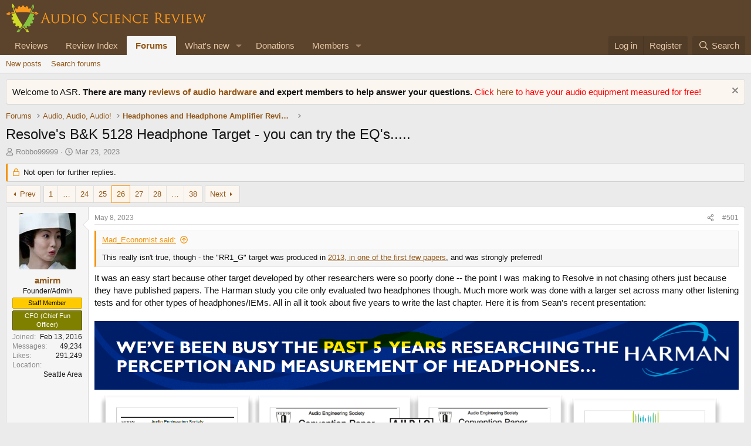

--- FILE ---
content_type: text/html; charset=utf-8
request_url: https://www.audiosciencereview.com/forum/index.php?threads/resolves-b-k-5128-headphone-target-you-can-try-the-eqs.43209/page-26
body_size: 30149
content:
<!DOCTYPE html>
<html id="XF" lang="en-US" dir="LTR"
	data-xf="2.3"
	data-app="public"
	
	
	data-template="thread_view"
	data-container-key="node-57"
	data-content-key="thread-43209"
	data-logged-in="false"
	data-cookie-prefix="xf_"
	data-csrf="1769383777,31ee74c1ea56a0a6f668ed488956efba"
	class="has-no-js v_2_0 template-thread_view"
	>
<head>
	
	
	

	<meta charset="utf-8" />
	<title>Resolve&#039;s B&amp;K 5128 Headphone Target - you can try the EQ&#039;s..... | Page 26 | Audio Science Review (ASR) Forum</title>
	<link rel="manifest" href="/forum/webmanifest.php">

	<meta http-equiv="X-UA-Compatible" content="IE=Edge" />
	<meta name="viewport" content="width=device-width, initial-scale=1, viewport-fit=cover">

	
		<meta name="theme-color" content="#5c432b" />
	

	<meta name="apple-mobile-web-app-title" content="ASR Forum">
	
		<link rel="apple-touch-icon" href="https://www.audiosciencereview.com/forum%20resources/Two-line%20ASR%20Logo-new.png" />
	

	
		
		<meta name="description" content="This really isn&#039;t true, though - the &quot;RR1_G&quot; target was produced in 2013, in one of the first few papers, and was strongly preferred!

It was an easy start..." />
		<meta property="og:description" content="This really isn&#039;t true, though - the &quot;RR1_G&quot; target was produced in 2013, in one of the first few papers, and was strongly preferred!

It was an easy start because other target developed by other researchers were so poorly done -- the point I was making to Resolve in not chasing others just..." />
		<meta property="twitter:description" content="This really isn&#039;t true, though - the &quot;RR1_G&quot; target was produced in 2013, in one of the first few papers, and was strongly preferred!

It was an easy start because other target developed by other..." />
	
	
		<meta property="og:url" content="https://www.audiosciencereview.com/forum/index.php?threads/resolves-b-k-5128-headphone-target-you-can-try-the-eqs.43209/" />
	
		<link rel="canonical" href="https://www.audiosciencereview.com/forum/index.php?threads/resolves-b-k-5128-headphone-target-you-can-try-the-eqs.43209/page-26" />
	
		<link rel="prev" href="/forum/index.php?threads/resolves-b-k-5128-headphone-target-you-can-try-the-eqs.43209/page-25" />
	
		<link rel="next" href="/forum/index.php?threads/resolves-b-k-5128-headphone-target-you-can-try-the-eqs.43209/page-27" />
	

	
		
	
	
	<meta property="og:site_name" content="Audio Science Review (ASR) Forum" />


	
	
		
	
	
	<meta property="og:type" content="website" />


	
	
		
	
	
	
		<meta property="og:title" content="Resolve&#039;s B&amp;K 5128 Headphone Target - you can try the EQ&#039;s....." />
		<meta property="twitter:title" content="Resolve&#039;s B&amp;K 5128 Headphone Target - you can try the..." />
	


	
	
	
	
		
	
	
	
		<meta property="og:image" content="https://www.audiosciencereview.com/forum%20resources/Two-line%20ASR%20Logo-new.png" />
		<meta property="twitter:image" content="https://www.audiosciencereview.com/forum%20resources/Two-line%20ASR%20Logo-new.png" />
		<meta property="twitter:card" content="summary" />
	


	

	
	
	
	

	<link rel="stylesheet" href="/forum/css.php?css=public%3Anormalize.css%2Cpublic%3Afa.css%2Cpublic%3Acore.less%2Cpublic%3Aapp.less&amp;s=2&amp;l=1&amp;d=1755136072&amp;k=5dc8d5f7c70272d7c423505ce92959f342b8d640" />

	<link rel="stylesheet" href="/forum/css.php?css=public%3Aaloph_op_ribbon_style.less&amp;s=2&amp;l=1&amp;d=1755136072&amp;k=e9771bb3a252a07b093798ff42ea897b1241f8e1" />
<link rel="stylesheet" href="/forum/css.php?css=public%3Aaloph_op_ribbon_text_public_controls.less&amp;s=2&amp;l=1&amp;d=1755136072&amp;k=cb811d9d7c24364ba649c2d2acd4d190905f2ff1" />
<link rel="stylesheet" href="/forum/css.php?css=public%3Aattachments.less&amp;s=2&amp;l=1&amp;d=1755136072&amp;k=432cb959d49b79c294ca7f601acd9bada6f7274e" />
<link rel="stylesheet" href="/forum/css.php?css=public%3Abb_code.less&amp;s=2&amp;l=1&amp;d=1755136072&amp;k=6b6f0783042c4a127b7144f223ca894e06dbbb7e" />
<link rel="stylesheet" href="/forum/css.php?css=public%3Alightbox.less&amp;s=2&amp;l=1&amp;d=1755136072&amp;k=a5b7f72df528c42a2c783aa2f52422cb29778f36" />
<link rel="stylesheet" href="/forum/css.php?css=public%3Amessage.less&amp;s=2&amp;l=1&amp;d=1755136072&amp;k=f0b9f4616038988471ddfa2e3b1fd9f50c138348" />
<link rel="stylesheet" href="/forum/css.php?css=public%3Anotices.less&amp;s=2&amp;l=1&amp;d=1755136072&amp;k=b0baf6340a2d7af65320d7d00e3956a3e1d13818" />
<link rel="stylesheet" href="/forum/css.php?css=public%3Ashare_controls.less&amp;s=2&amp;l=1&amp;d=1755136072&amp;k=72fc5840152bfcbca4f92700b2d3f4a53a1a1e02" />
<link rel="stylesheet" href="/forum/css.php?css=public%3Astructured_list.less&amp;s=2&amp;l=1&amp;d=1755136072&amp;k=0c6303419463a17df303dfa5774f0c44aee708b7" />
<link rel="stylesheet" href="/forum/css.php?css=public%3Aextra.less&amp;s=2&amp;l=1&amp;d=1755136072&amp;k=8d05ea0c609b833424d82d9d22eb0612206380c8" />


	
		<script src="/forum/js/xf/preamble.min.js?_v=bc0c028c"></script>
	

	
	<script src="/forum/js/vendor/vendor-compiled.js?_v=bc0c028c" defer></script>
	<script src="/forum/js/xf/core-compiled.js?_v=bc0c028c" defer></script>

	<script>
		XF.ready(() =>
		{
			XF.extendObject(true, XF.config, {
				// 
				userId: 0,
				enablePush: false,
				pushAppServerKey: 'BMCQZFiub-JNxrht2OaqVnj1pYIo9oOrEbHzDUDYeE1dAJIYkedx1TZPtHkPAtpoJRmvtfAY-FCgB5K1Syuxz5c',
				url: {
					fullBase: 'https://www.audiosciencereview.com/forum/',
					basePath: '/forum/',
					css: '/forum/css.php?css=__SENTINEL__&s=2&l=1&d=1755136072',
					js: '/forum/js/__SENTINEL__?_v=bc0c028c',
					icon: '/forum/data/local/icons/__VARIANT__.svg?v=1756884143#__NAME__',
					iconInline: '/forum/styles/fa/__VARIANT__/__NAME__.svg?v=5.15.3',
					keepAlive: '/forum/index.php?login/keep-alive'
				},
				cookie: {
					path: '/',
					domain: '',
					prefix: 'xf_',
					secure: true,
					consentMode: 'disabled',
					consented: ["optional","_third_party"]
				},
				cacheKey: 'f3ed7234243583f554e27d349fe769c5',
				csrf: '1769383777,31ee74c1ea56a0a6f668ed488956efba',
				js: {"\/forum\/js\/xf\/lightbox-compiled.js?_v=bc0c028c":true,"\/forum\/js\/xf\/embed.min.js?_v=bc0c028c":true},
				fullJs: false,
				css: {"public:aloph_op_ribbon_style.less":true,"public:aloph_op_ribbon_text_public_controls.less":true,"public:attachments.less":true,"public:bb_code.less":true,"public:lightbox.less":true,"public:message.less":true,"public:notices.less":true,"public:share_controls.less":true,"public:structured_list.less":true,"public:extra.less":true},
				time: {
					now: 1769383777,
					today: 1769299200,
					todayDow: 0,
					tomorrow: 1769385600,
					yesterday: 1769212800,
					week: 1768780800,
					month: 1767225600,
					year: 1767225600
				},
				style: {
					light: '',
					dark: '',
					defaultColorScheme: 'light'
				},
				borderSizeFeature: '3px',
				fontAwesomeWeight: 'r',
				enableRtnProtect: true,
				
				enableFormSubmitSticky: true,
				imageOptimization: '0',
				imageOptimizationQuality: 0.85,
				uploadMaxFilesize: 671088640,
				uploadMaxWidth: 0,
				uploadMaxHeight: 1500,
				allowedVideoExtensions: ["m4v","mov","mp4","mp4v","mpeg","mpg","ogv","webm"],
				allowedAudioExtensions: ["mp3","opus","ogg","wav"],
				shortcodeToEmoji: true,
				visitorCounts: {
					conversations_unread: '0',
					alerts_unviewed: '0',
					total_unread: '0',
					title_count: true,
					icon_indicator: true
				},
				jsMt: {"xf\/action.js":"828e7359","xf\/embed.js":"c58723e3","xf\/form.js":"20f98741","xf\/structure.js":"828e7359","xf\/tooltip.js":"20f98741"},
				jsState: {},
				publicMetadataLogoUrl: 'https://www.audiosciencereview.com/forum%20resources/Two-line%20ASR%20Logo-new.png',
				publicPushBadgeUrl: 'https://www.audiosciencereview.com/forum/styles/default/xenforo/bell.png'
			})

			XF.extendObject(XF.phrases, {
				// 
				date_x_at_time_y:     "{date} at {time}",
				day_x_at_time_y:      "{day} at {time}",
				yesterday_at_x:       "Yesterday at {time}",
				x_minutes_ago:        "{minutes} minutes ago",
				one_minute_ago:       "1 minute ago",
				a_moment_ago:         "A moment ago",
				today_at_x:           "Today at {time}",
				in_a_moment:          "In a moment",
				in_a_minute:          "In a minute",
				in_x_minutes:         "In {minutes} minutes",
				later_today_at_x:     "Later today at {time}",
				tomorrow_at_x:        "Tomorrow at {time}",
				short_date_x_minutes: "{minutes}m",
				short_date_x_hours:   "{hours}h",
				short_date_x_days:    "{days}d",

				day0: "Sunday",
				day1: "Monday",
				day2: "Tuesday",
				day3: "Wednesday",
				day4: "Thursday",
				day5: "Friday",
				day6: "Saturday",

				dayShort0: "Sun",
				dayShort1: "Mon",
				dayShort2: "Tue",
				dayShort3: "Wed",
				dayShort4: "Thu",
				dayShort5: "Fri",
				dayShort6: "Sat",

				month0: "January",
				month1: "February",
				month2: "March",
				month3: "April",
				month4: "May",
				month5: "June",
				month6: "July",
				month7: "August",
				month8: "September",
				month9: "October",
				month10: "November",
				month11: "December",

				active_user_changed_reload_page: "The active user has changed. Reload the page for the latest version.",
				server_did_not_respond_in_time_try_again: "The server did not respond in time. Please try again.",
				oops_we_ran_into_some_problems: "Oops! We ran into some problems.",
				oops_we_ran_into_some_problems_more_details_console: "Oops! We ran into some problems. Please try again later. More error details may be in the browser console.",
				file_too_large_to_upload: "The file is too large to be uploaded.",
				uploaded_file_is_too_large_for_server_to_process: "The uploaded file is too large for the server to process.",
				files_being_uploaded_are_you_sure: "Files are still being uploaded. Are you sure you want to submit this form?",
				attach: "Attach files",
				rich_text_box: "Rich text box",
				close: "Close",
				link_copied_to_clipboard: "Link copied to clipboard.",
				text_copied_to_clipboard: "Text copied to clipboard.",
				loading: "Loading…",
				you_have_exceeded_maximum_number_of_selectable_items: "You have exceeded the maximum number of selectable items.",

				processing: "Processing",
				'processing...': "Processing…",

				showing_x_of_y_items: "Showing {count} of {total} items",
				showing_all_items: "Showing all items",
				no_items_to_display: "No items to display",

				number_button_up: "Increase",
				number_button_down: "Decrease",

				push_enable_notification_title: "Push notifications enabled successfully at Audio Science Review (ASR) Forum",
				push_enable_notification_body: "Thank you for enabling push notifications!",

				pull_down_to_refresh: "Pull down to refresh",
				release_to_refresh: "Release to refresh",
				refreshing: "Refreshing…"
			})
		})
	</script>

	<script src="/forum/js/xf/lightbox-compiled.js?_v=bc0c028c" defer></script>
<script src="/forum/js/xf/embed.min.js?_v=bc0c028c" defer></script>



	

	
	<script async src="https://www.googletagmanager.com/gtag/js?id=G-VCG051Z0RW"></script>
	<script>
		window.dataLayer = window.dataLayer || [];
		function gtag(){dataLayer.push(arguments);}
		gtag('js', new Date());
		gtag('config', 'G-VCG051Z0RW', {
			// 
			
			
		});
	</script>

</head>
<body data-template="thread_view">

<div class="p-pageWrapper" id="top">

	

	<header class="p-header" id="header">
		<div class="p-header-inner">
			<div class="p-header-content">
				<div class="p-header-logo p-header-logo--image">
					<a href="/forum/index.php">
						

	

	
		
		

		
	

	

	<picture data-variations="{&quot;default&quot;:{&quot;1&quot;:&quot;http:\/\/www.audiosciencereview.com\/forum%20resources\/dm_design.png&quot;,&quot;2&quot;:&quot;\/forum\/data\/assets\/logo\/dm_design_x2.png&quot;}}">
		
		
		

		

		<img src="https://www.audiosciencereview.com/forum%20resources/dm_design.png" srcset="/forum/data/assets/logo/dm_design_x2.png 2x" width="347" height="49" alt="Audio Science Review (ASR) Forum" />
	</picture>


					</a>
				</div>

				
			</div>
		</div>
	</header>

	
	

	
		<div class="p-navSticky p-navSticky--primary" data-xf-init="sticky-header">
			
		<nav class="p-nav">
			<div class="p-nav-inner">
				<button type="button" class="button button--plain p-nav-menuTrigger" data-xf-click="off-canvas" data-menu=".js-headerOffCanvasMenu" tabindex="0" aria-label="Menu"><span class="button-text">
					<i aria-hidden="true"></i>
				</span></button>

				<div class="p-nav-smallLogo">
					<a href="/forum/index.php">
						

	

	
		
		

		
	

	

	<picture data-variations="{&quot;default&quot;:{&quot;1&quot;:&quot;http:\/\/www.audiosciencereview.com\/forum%20resources\/dm_design.png&quot;,&quot;2&quot;:null}}">
		
		
		

		

		<img src="https://www.audiosciencereview.com/forum%20resources/dm_design.png" width="347" height="49" alt="Audio Science Review (ASR) Forum" />
	</picture>


					</a>
				</div>

				<div class="p-nav-scroller hScroller" data-xf-init="h-scroller" data-auto-scroll=".p-navEl.is-selected">
					<div class="hScroller-scroll">
						<ul class="p-nav-list js-offCanvasNavSource">
							
								<li>
									
	<div class="p-navEl " >
	

		
	
	<a href="/forum/index.php?Audio+Reviews/"
	class="p-navEl-link "
	
	data-xf-key="1"
	data-nav-id="EWRporta">Reviews</a>


		

		
	
	</div>

								</li>
							
								<li>
									
	<div class="p-navEl " >
	

		
	
	<a href="https://www.audiosciencereview.com/forum/index.php?pages/Reviews"
	class="p-navEl-link "
	
	data-xf-key="2"
	data-nav-id="ReviewIndex">Review Index</a>


		

		
	
	</div>

								</li>
							
								<li>
									
	<div class="p-navEl is-selected" data-has-children="true">
	

		
	
	<a href="/forum/index.php"
	class="p-navEl-link p-navEl-link--splitMenu "
	
	
	data-nav-id="forums">Forums</a>


		<a data-xf-key="3"
			data-xf-click="menu"
			data-menu-pos-ref="< .p-navEl"
			class="p-navEl-splitTrigger"
			role="button"
			tabindex="0"
			aria-label="Toggle expanded"
			aria-expanded="false"
			aria-haspopup="true"></a>

		
	
		<div class="menu menu--structural" data-menu="menu" aria-hidden="true">
			<div class="menu-content">
				
					
	
	
	<a href="/forum/index.php?whats-new/posts/"
	class="menu-linkRow u-indentDepth0 js-offCanvasCopy "
	
	
	data-nav-id="newPosts">New posts</a>

	

				
					
	
	
	<a href="/forum/index.php?search/&amp;type=post"
	class="menu-linkRow u-indentDepth0 js-offCanvasCopy "
	
	
	data-nav-id="searchForums">Search forums</a>

	

				
			</div>
		</div>
	
	</div>

								</li>
							
								<li>
									
	<div class="p-navEl " data-has-children="true">
	

		
	
	<a href="/forum/index.php?whats-new/"
	class="p-navEl-link p-navEl-link--splitMenu "
	
	
	data-nav-id="whatsNew">What's new</a>


		<a data-xf-key="4"
			data-xf-click="menu"
			data-menu-pos-ref="< .p-navEl"
			class="p-navEl-splitTrigger"
			role="button"
			tabindex="0"
			aria-label="Toggle expanded"
			aria-expanded="false"
			aria-haspopup="true"></a>

		
	
		<div class="menu menu--structural" data-menu="menu" aria-hidden="true">
			<div class="menu-content">
				
					
	
	
	<a href="/forum/index.php?featured/"
	class="menu-linkRow u-indentDepth0 js-offCanvasCopy "
	
	
	data-nav-id="featured">Featured content</a>

	

				
					
	
	
	<a href="/forum/index.php?whats-new/posts/"
	class="menu-linkRow u-indentDepth0 js-offCanvasCopy "
	 rel="nofollow"
	
	data-nav-id="whatsNewPosts">New posts</a>

	

				
					
	
	
	<a href="/forum/index.php?whats-new/latest-activity"
	class="menu-linkRow u-indentDepth0 js-offCanvasCopy "
	 rel="nofollow"
	
	data-nav-id="latestActivity">Latest activity</a>

	

				
			</div>
		</div>
	
	</div>

								</li>
							
								<li>
									
	<div class="p-navEl " >
	

		
	
	<a href="https://www.audiosciencereview.com/forum/index.php?threads/how-to-support-audio-science-review.8150/"
	class="p-navEl-link "
	
	data-xf-key="5"
	data-nav-id="Donations">Donations</a>


		

		
	
	</div>

								</li>
							
								<li>
									
	<div class="p-navEl " data-has-children="true">
	

		
	
	<a href="/forum/index.php?members/"
	class="p-navEl-link p-navEl-link--splitMenu "
	
	
	data-nav-id="members">Members</a>


		<a data-xf-key="6"
			data-xf-click="menu"
			data-menu-pos-ref="< .p-navEl"
			class="p-navEl-splitTrigger"
			role="button"
			tabindex="0"
			aria-label="Toggle expanded"
			aria-expanded="false"
			aria-haspopup="true"></a>

		
	
		<div class="menu menu--structural" data-menu="menu" aria-hidden="true">
			<div class="menu-content">
				
					
	
	
	<a href="/forum/index.php?online/"
	class="menu-linkRow u-indentDepth0 js-offCanvasCopy "
	
	
	data-nav-id="currentVisitors">Current visitors</a>

	

				
			</div>
		</div>
	
	</div>

								</li>
							
						</ul>
					</div>
				</div>

				<div class="p-nav-opposite">
					<div class="p-navgroup p-account p-navgroup--guest">
						
							<a href="/forum/index.php?login/" class="p-navgroup-link p-navgroup-link--textual p-navgroup-link--logIn"
								data-xf-click="overlay" data-follow-redirects="on">
								<span class="p-navgroup-linkText">Log in</span>
							</a>
							
								<a href="/forum/index.php?register/" class="p-navgroup-link p-navgroup-link--textual p-navgroup-link--register"
									data-xf-click="overlay" data-follow-redirects="on">
									<span class="p-navgroup-linkText">Register</span>
								</a>
							
						
					</div>

					<div class="p-navgroup p-discovery">
						<a href="/forum/index.php?whats-new/"
							class="p-navgroup-link p-navgroup-link--iconic p-navgroup-link--whatsnew"
							aria-label="What&#039;s new"
							title="What&#039;s new">
							<i aria-hidden="true"></i>
							<span class="p-navgroup-linkText">What's new</span>
						</a>

						
							<a href="/forum/index.php?search/"
								class="p-navgroup-link p-navgroup-link--iconic p-navgroup-link--search"
								data-xf-click="menu"
								data-xf-key="/"
								aria-label="Search"
								aria-expanded="false"
								aria-haspopup="true"
								title="Search">
								<i aria-hidden="true"></i>
								<span class="p-navgroup-linkText">Search</span>
							</a>
							<div class="menu menu--structural menu--wide" data-menu="menu" aria-hidden="true">
								<form action="/forum/index.php?search/search" method="post"
									class="menu-content"
									data-xf-init="quick-search">

									<h3 class="menu-header">Search</h3>
									
									<div class="menu-row">
										
											<div class="inputGroup inputGroup--joined">
												<input type="text" class="input" name="keywords" data-acurl="/forum/index.php?search/auto-complete" placeholder="Search…" aria-label="Search" data-menu-autofocus="true" />
												
			<select name="constraints" class="js-quickSearch-constraint input" aria-label="Search within">
				<option value="">Everywhere</option>
<option value="{&quot;search_type&quot;:&quot;post&quot;}">Threads</option>
<option value="{&quot;search_type&quot;:&quot;post&quot;,&quot;c&quot;:{&quot;nodes&quot;:[57],&quot;child_nodes&quot;:1}}">This forum</option>
<option value="{&quot;search_type&quot;:&quot;post&quot;,&quot;c&quot;:{&quot;thread&quot;:43209}}">This thread</option>

			</select>
		
											</div>
										
									</div>

									
									<div class="menu-row">
										<label class="iconic"><input type="checkbox"  name="c[title_only]" value="1" /><i aria-hidden="true"></i><span class="iconic-label">Search titles only

													
													<span tabindex="0" role="button"
														data-xf-init="tooltip" data-trigger="hover focus click" title="Tags will also be searched in content where tags are supported">

														<i class="fa--xf far fa-question-circle  u-muted u-smaller"><svg xmlns="http://www.w3.org/2000/svg" role="img" ><title>Note</title><use href="/forum/data/local/icons/regular.svg?v=1756884143#question-circle"></use></svg></i>
													</span></span></label>

									</div>
									
									<div class="menu-row">
										<div class="inputGroup">
											<span class="inputGroup-text" id="ctrl_search_menu_by_member">By:</span>
											<input type="text" class="input" name="c[users]" data-xf-init="auto-complete" placeholder="Member" aria-labelledby="ctrl_search_menu_by_member" />
										</div>
									</div>
									<div class="menu-footer">
									<span class="menu-footer-controls">
										<button type="submit" class="button button--icon button--icon--search button--primary"><i class="fa--xf far fa-search "><svg xmlns="http://www.w3.org/2000/svg" role="img" aria-hidden="true" ><use href="/forum/data/local/icons/regular.svg?v=1756884143#search"></use></svg></i><span class="button-text">Search</span></button>
										<button type="submit" class="button " name="from_search_menu"><span class="button-text">Advanced search…</span></button>
									</span>
									</div>

									<input type="hidden" name="_xfToken" value="1769383777,31ee74c1ea56a0a6f668ed488956efba" />
								</form>
							</div>
						
					</div>
				</div>
			</div>
		</nav>
	
		</div>
		
		
			<div class="p-sectionLinks">
				<div class="p-sectionLinks-inner hScroller" data-xf-init="h-scroller">
					<div class="hScroller-scroll">
						<ul class="p-sectionLinks-list">
							
								<li>
									
	<div class="p-navEl " >
	

		
	
	<a href="/forum/index.php?whats-new/posts/"
	class="p-navEl-link "
	
	data-xf-key="alt+1"
	data-nav-id="newPosts">New posts</a>


		

		
	
	</div>

								</li>
							
								<li>
									
	<div class="p-navEl " >
	

		
	
	<a href="/forum/index.php?search/&amp;type=post"
	class="p-navEl-link "
	
	data-xf-key="alt+2"
	data-nav-id="searchForums">Search forums</a>


		

		
	
	</div>

								</li>
							
						</ul>
					</div>
				</div>
			</div>
			
	
		

	<div class="offCanvasMenu offCanvasMenu--nav js-headerOffCanvasMenu" data-menu="menu" aria-hidden="true" data-ocm-builder="navigation">
		<div class="offCanvasMenu-backdrop" data-menu-close="true"></div>
		<div class="offCanvasMenu-content">
			<div class="offCanvasMenu-header">
				Menu
				<a class="offCanvasMenu-closer" data-menu-close="true" role="button" tabindex="0" aria-label="Close"></a>
			</div>
			
				<div class="p-offCanvasRegisterLink">
					<div class="offCanvasMenu-linkHolder">
						<a href="/forum/index.php?login/" class="offCanvasMenu-link" data-xf-click="overlay" data-menu-close="true">
							Log in
						</a>
					</div>
					<hr class="offCanvasMenu-separator" />
					
						<div class="offCanvasMenu-linkHolder">
							<a href="/forum/index.php?register/" class="offCanvasMenu-link" data-xf-click="overlay" data-menu-close="true">
								Register
							</a>
						</div>
						<hr class="offCanvasMenu-separator" />
					
				</div>
			
			<div class="js-offCanvasNavTarget"></div>
			<div class="offCanvasMenu-installBanner js-installPromptContainer" style="display: none;" data-xf-init="install-prompt">
				<div class="offCanvasMenu-installBanner-header">Install the app</div>
				<button type="button" class="button js-installPromptButton"><span class="button-text">Install</span></button>
				<template class="js-installTemplateIOS">
					<div class="js-installTemplateContent">
						<div class="overlay-title">How to install the app on iOS</div>
						<div class="block-body">
							<div class="block-row">
								<p>
									Follow along with the video below to see how to install our site as a web app on your home screen.
								</p>
								<p style="text-align: center">
									<video src="/forum/styles/default/xenforo/add_to_home.mp4"
										width="280" height="480" autoplay loop muted playsinline></video>
								</p>
								<p>
									<small><strong>Note:</strong> This feature may not be available in some browsers.</small>
								</p>
							</div>
						</div>
					</div>
				</template>
			</div>
		</div>
	</div>

	<div class="p-body">
		<div class="p-body-inner">
			<!--XF:EXTRA_OUTPUT-->

			
				
	
		
		

		<ul class="notices notices--block  js-notices"
			data-xf-init="notices"
			data-type="block"
			data-scroll-interval="6">

			
				
	<li class="notice js-notice notice--primary"
		data-notice-id="1"
		data-delay-duration="0"
		data-display-duration="0"
		data-auto-dismiss=""
		data-visibility="">

		
		<div class="notice-content">
			
				<a href="/forum/index.php?account/dismiss-notice&amp;notice_id=1" class="notice-dismiss js-noticeDismiss" data-xf-init="tooltip" title="Dismiss notice"></a>
			
			Welcome to ASR.  <b>There are many <a href="https://www.audiosciencereview.com/forum/index.php?Audio+Reviews/">reviews of audio hardware </a> and expert members to help answer your questions.  </b>

<font color="red"> 	
	Click <a href="https://www.audiosciencereview.com/forum/index.php?threads/we-measure-audio-equipment-for-free.1995/">here </a> to have your audio equipment measured for free!</font>
		</div>
	</li>

			
		</ul>
	

			

			

			
			
	
		<ul class="p-breadcrumbs "
			itemscope itemtype="https://schema.org/BreadcrumbList">
			
				

				
				

				

				
					
					
	<li itemprop="itemListElement" itemscope itemtype="https://schema.org/ListItem">
		<a href="/forum/index.php" itemprop="item">
			<span itemprop="name">Forums</span>
		</a>
		<meta itemprop="position" content="1" />
	</li>

				
				
					
					
	<li itemprop="itemListElement" itemscope itemtype="https://schema.org/ListItem">
		<a href="/forum/index.php#audio-audio-audio.40" itemprop="item">
			<span itemprop="name">Audio, Audio, Audio!</span>
		</a>
		<meta itemprop="position" content="2" />
	</li>

				
					
					
	<li itemprop="itemListElement" itemscope itemtype="https://schema.org/ListItem">
		<a href="/forum/index.php?forums/headphones-and-headphone-amplifier-reviews.57/" itemprop="item">
			<span itemprop="name">Headphones and Headphone Amplifier Reviews</span>
		</a>
		<meta itemprop="position" content="3" />
	</li>

				
			
		</ul>
	

			

			
	<noscript class="js-jsWarning"><div class="blockMessage blockMessage--important blockMessage--iconic u-noJsOnly">JavaScript is disabled. For a better experience, please enable JavaScript in your browser before proceeding.</div></noscript>

			
	<div class="blockMessage blockMessage--important blockMessage--iconic js-browserWarning" style="display: none">You are using an out of date browser. It  may not display this or other websites correctly.<br />You should upgrade or use an <a href="https://www.google.com/chrome/" target="_blank" rel="noopener">alternative browser</a>.</div>


			
				<div class="p-body-header">
					
						
							<div class="p-title ">
								
									
										<h1 class="p-title-value">Resolve&#039;s B&amp;K 5128 Headphone Target - you can try the EQ&#039;s.....</h1>
									
									
								
							</div>
						

						
							<div class="p-description">
	
	<ul class="listInline listInline--bullet">
		<li>
			<i class="fa--xf far fa-user "><svg xmlns="http://www.w3.org/2000/svg" role="img" ><title>Thread starter</title><use href="/forum/data/local/icons/regular.svg?v=1756884143#user"></use></svg></i>
			<span class="u-srOnly">Thread starter</span>

			<a href="/forum/index.php?members/robbo99999.12707/" class="username  u-concealed" dir="auto" data-user-id="12707" data-xf-init="member-tooltip">Robbo99999</a>
		</li>
		<li>
			<i class="fa--xf far fa-clock "><svg xmlns="http://www.w3.org/2000/svg" role="img" ><title>Start date</title><use href="/forum/data/local/icons/regular.svg?v=1756884143#clock"></use></svg></i>
			<span class="u-srOnly">Start date</span>

			<a href="/forum/index.php?threads/resolves-b-k-5128-headphone-target-you-can-try-the-eqs.43209/" class="u-concealed"><time  class="u-dt" dir="auto" datetime="2023-03-23T19:32:28+0000" data-timestamp="1679599948" data-date="Mar 23, 2023" data-time="7:32 PM" data-short="Mar &#039;23" title="Mar 23, 2023 at 7:32 PM">Mar 23, 2023</time></a>
		</li>
		
		
	</ul>
</div>
						
					
				</div>
			

			<div class="p-body-main  ">
				
				<div class="p-body-contentCol"></div>
				

				

				<div class="p-body-content">
					
					<div class="p-body-pageContent">










	
	
	
		
	
	
	


	
	
	
		
	
	
	


	
	
		
	
	
	


	
	



	












	

	
		
	



















<div class="block block--messages" data-xf-init="" data-type="post" data-href="/forum/index.php?inline-mod/" data-search-target="*">

	<span class="u-anchorTarget" id="posts"></span>

	
		
	
		<div class="block-outer">
			<dl class="blockStatus">
				<dt>Status</dt>
				
					
					
						<dd class="blockStatus-message blockStatus-message--locked">
							Not open for further replies.
						</dd>
					
				
			</dl>
		</div>
	

	

	<div class="block-outer"><div class="block-outer-main"><nav class="pageNavWrapper pageNavWrapper--mixed ">



<div class="pageNav pageNav--skipStart pageNav--skipEnd">
	
		<a href="/forum/index.php?threads/resolves-b-k-5128-headphone-target-you-can-try-the-eqs.43209/page-25" class="pageNav-jump pageNav-jump--prev">Prev</a>
	

	<ul class="pageNav-main">
		

	
		<li class="pageNav-page "><a href="/forum/index.php?threads/resolves-b-k-5128-headphone-target-you-can-try-the-eqs.43209/">1</a></li>
	


		
			
				<li class="pageNav-page pageNav-page--skip pageNav-page--skipStart">
					<a data-xf-init="tooltip" title="Go to page"
						data-xf-click="menu"
						role="button" tabindex="0" aria-expanded="false" aria-haspopup="true">…</a>
					

	<div class="menu menu--pageJump" data-menu="menu" aria-hidden="true">
		<div class="menu-content">
			<h4 class="menu-header">Go to page</h4>
			<div class="menu-row" data-xf-init="page-jump" data-page-url="/forum/index.php?threads/resolves-b-k-5128-headphone-target-you-can-try-the-eqs.43209/page-%page%">
				<div class="inputGroup inputGroup--numbers">
					<div class="inputGroup inputGroup--numbers inputNumber" data-xf-init="number-box"><input type="number" pattern="\d*" class="input input--number js-numberBoxTextInput input input--numberNarrow js-pageJumpPage" value="23"  min="1" max="38" step="1" required="required" data-menu-autofocus="true" /></div>
					<span class="inputGroup-text"><button type="button" class="button js-pageJumpGo"><span class="button-text">Go</span></button></span>
				</div>
			</div>
		</div>
	</div>

				</li>
			
		

		
			

	
		<li class="pageNav-page pageNav-page--earlier"><a href="/forum/index.php?threads/resolves-b-k-5128-headphone-target-you-can-try-the-eqs.43209/page-24">24</a></li>
	

		
			

	
		<li class="pageNav-page pageNav-page--earlier"><a href="/forum/index.php?threads/resolves-b-k-5128-headphone-target-you-can-try-the-eqs.43209/page-25">25</a></li>
	

		
			

	
		<li class="pageNav-page pageNav-page--current "><a href="/forum/index.php?threads/resolves-b-k-5128-headphone-target-you-can-try-the-eqs.43209/page-26">26</a></li>
	

		
			

	
		<li class="pageNav-page pageNav-page--later"><a href="/forum/index.php?threads/resolves-b-k-5128-headphone-target-you-can-try-the-eqs.43209/page-27">27</a></li>
	

		
			

	
		<li class="pageNav-page pageNav-page--later"><a href="/forum/index.php?threads/resolves-b-k-5128-headphone-target-you-can-try-the-eqs.43209/page-28">28</a></li>
	

		

		
			
				<li class="pageNav-page pageNav-page--skip pageNav-page--skipEnd">
					<a data-xf-init="tooltip" title="Go to page"
						data-xf-click="menu"
						role="button" tabindex="0" aria-expanded="false" aria-haspopup="true">…</a>
					

	<div class="menu menu--pageJump" data-menu="menu" aria-hidden="true">
		<div class="menu-content">
			<h4 class="menu-header">Go to page</h4>
			<div class="menu-row" data-xf-init="page-jump" data-page-url="/forum/index.php?threads/resolves-b-k-5128-headphone-target-you-can-try-the-eqs.43209/page-%page%">
				<div class="inputGroup inputGroup--numbers">
					<div class="inputGroup inputGroup--numbers inputNumber" data-xf-init="number-box"><input type="number" pattern="\d*" class="input input--number js-numberBoxTextInput input input--numberNarrow js-pageJumpPage" value="29"  min="1" max="38" step="1" required="required" data-menu-autofocus="true" /></div>
					<span class="inputGroup-text"><button type="button" class="button js-pageJumpGo"><span class="button-text">Go</span></button></span>
				</div>
			</div>
		</div>
	</div>

				</li>
			
		

		

	
		<li class="pageNav-page "><a href="/forum/index.php?threads/resolves-b-k-5128-headphone-target-you-can-try-the-eqs.43209/page-38">38</a></li>
	

	</ul>

	
		<a href="/forum/index.php?threads/resolves-b-k-5128-headphone-target-you-can-try-the-eqs.43209/page-27" class="pageNav-jump pageNav-jump--next">Next</a>
	
</div>

<div class="pageNavSimple">
	
		<a href="/forum/index.php?threads/resolves-b-k-5128-headphone-target-you-can-try-the-eqs.43209/"
			class="pageNavSimple-el pageNavSimple-el--first"
			data-xf-init="tooltip" title="First">
			<i aria-hidden="true"></i> <span class="u-srOnly">First</span>
		</a>
		<a href="/forum/index.php?threads/resolves-b-k-5128-headphone-target-you-can-try-the-eqs.43209/page-25" class="pageNavSimple-el pageNavSimple-el--prev">
			<i aria-hidden="true"></i> Prev
		</a>
	

	<a class="pageNavSimple-el pageNavSimple-el--current"
		data-xf-init="tooltip" title="Go to page"
		data-xf-click="menu" role="button" tabindex="0" aria-expanded="false" aria-haspopup="true">
		26 of 38
	</a>
	

	<div class="menu menu--pageJump" data-menu="menu" aria-hidden="true">
		<div class="menu-content">
			<h4 class="menu-header">Go to page</h4>
			<div class="menu-row" data-xf-init="page-jump" data-page-url="/forum/index.php?threads/resolves-b-k-5128-headphone-target-you-can-try-the-eqs.43209/page-%page%">
				<div class="inputGroup inputGroup--numbers">
					<div class="inputGroup inputGroup--numbers inputNumber" data-xf-init="number-box"><input type="number" pattern="\d*" class="input input--number js-numberBoxTextInput input input--numberNarrow js-pageJumpPage" value="26"  min="1" max="38" step="1" required="required" data-menu-autofocus="true" /></div>
					<span class="inputGroup-text"><button type="button" class="button js-pageJumpGo"><span class="button-text">Go</span></button></span>
				</div>
			</div>
		</div>
	</div>


	
		<a href="/forum/index.php?threads/resolves-b-k-5128-headphone-target-you-can-try-the-eqs.43209/page-27" class="pageNavSimple-el pageNavSimple-el--next">
			Next <i aria-hidden="true"></i>
		</a>
		<a href="/forum/index.php?threads/resolves-b-k-5128-headphone-target-you-can-try-the-eqs.43209/page-38"
			class="pageNavSimple-el pageNavSimple-el--last"
			data-xf-init="tooltip" title="Last">
			<i aria-hidden="true"></i> <span class="u-srOnly">Last</span>
		</a>
	
</div>

</nav>



</div></div>

	

	
		
	<div class="block-outer js-threadStatusField"></div>

	

	<div class="block-container lbContainer"
		data-xf-init="lightbox select-to-quote"
		data-message-selector=".js-post"
		data-lb-id="thread-43209"
		data-lb-universal="0">

		<div class="block-body js-replyNewMessageContainer">
			
				

					

					
						

	
	

	

	
	<article class="message message--post js-post js-inlineModContainer  "
		data-author="amirm"
		data-content="post-1584395"
		id="js-post-1584395"
		itemscope itemtype="https://schema.org/Comment" itemid="https://www.audiosciencereview.com/forum/index.php?posts/1584395/">

		
			<meta itemprop="parentItem" itemscope itemid="https://www.audiosciencereview.com/forum/index.php?threads/resolves-b-k-5128-headphone-target-you-can-try-the-eqs.43209/" />
			<meta itemprop="name" content="Post #501" />
		

		<span class="u-anchorTarget" id="post-1584395"></span>

		
			<div class="message-inner">
				
					<div class="message-cell message-cell--user">
						

	<section class="message-user"
		itemprop="author"
		itemscope itemtype="https://schema.org/Person"
		itemid="https://www.audiosciencereview.com/forum/index.php?members/amirm.2/">

		
			<meta itemprop="url" content="https://www.audiosciencereview.com/forum/index.php?members/amirm.2/" />
		

		<div class="message-avatar ">
			<div class="message-avatar-wrapper">

				<a href="/forum/index.php?members/amirm.2/" class="avatar avatar--m" data-user-id="2" data-xf-init="member-tooltip">
			<img src="/forum/data/avatars/m/0/2.jpg?1477370459"  alt="amirm" class="avatar-u2-m" width="96" height="96" loading="lazy" itemprop="image" /> 
		</a>
				
			</div>
		</div>
		<div class="message-userDetails">
			<h4 class="message-name"><a href="/forum/index.php?members/amirm.2/" class="username " dir="auto" data-user-id="2" data-xf-init="member-tooltip"><span class="username--staff username--moderator username--admin" itemprop="name">amirm</span></a></h4>
			<h5 class="userTitle message-userTitle" dir="auto" itemprop="jobTitle">Founder/Admin</h5>
			<div class="userBanner userBanner userBanner--orange message-userBanner" itemprop="jobTitle"><span class="userBanner-before"></span><strong>Staff Member</strong><span class="userBanner-after"></span></div>
<div class="userBanner userBanner userBanner--olive message-userBanner" itemprop="jobTitle"><span class="userBanner-before"></span><strong>CFO (Chief Fun Officer)</strong><span class="userBanner-after"></span></div>
		</div>
		
			
			
				<div class="message-userExtras">
				
					
						<dl class="pairs pairs--justified">
							<dt>Joined</dt>
							<dd>Feb 13, 2016</dd>
						</dl>
					
					
						<dl class="pairs pairs--justified">
							<dt>Messages</dt>
							<dd>49,234</dd>
						</dl>
					
					
					
						<dl class="pairs pairs--justified">
							<dt>Likes</dt>
							<dd>291,249</dd>
						</dl>
					
					
					
					
	
						<dl class="pairs pairs--justified">
							<dt>Location</dt>
							<dd>
								
									<a href="/forum/index.php?misc/location-info&amp;location=Seattle+Area" rel="nofollow noreferrer" target="_blank" class="u-concealed">Seattle Area</a>
								
							</dd>
						</dl>
					

					
	

					
				
				</div>
			
		
		<span class="message-userArrow"></span>
	</section>

					</div>
				

				
					<div class="message-cell message-cell--main">
					
						<div class="message-main js-quickEditTarget">

							
								

	

	<header class="message-attribution message-attribution--split">
		<ul class="message-attribution-main listInline ">
			
			
			<li class="u-concealed">
				<a href="/forum/index.php?threads/resolves-b-k-5128-headphone-target-you-can-try-the-eqs.43209/post-1584395" rel="nofollow" itemprop="url">
					<time  class="u-dt" dir="auto" datetime="2023-05-08T07:43:05+0100" data-timestamp="1683528185" data-date="May 8, 2023" data-time="7:43 AM" data-short="May &#039;23" title="May 8, 2023 at 7:43 AM" itemprop="datePublished">May 8, 2023</time>
				</a>
			</li>
			
		</ul>

		<ul class="message-attribution-opposite message-attribution-opposite--list ">
			
	
			<li>
				<a href="/forum/index.php?threads/resolves-b-k-5128-headphone-target-you-can-try-the-eqs.43209/post-1584395"
					class="message-attribution-gadget"
					data-xf-init="share-tooltip"
					data-href="/forum/index.php?posts/1584395/share"
					aria-label="Share"
					rel="nofollow">
					<i class="fa--xf far fa-share-alt "><svg xmlns="http://www.w3.org/2000/svg" role="img" aria-hidden="true" ><use href="/forum/data/local/icons/regular.svg?v=1756884143#share-alt"></use></svg></i>
				</a>
			</li>
			
				<li class="u-hidden js-embedCopy">
					
	<a href="javascript:"
		data-xf-init="copy-to-clipboard"
		data-copy-text="&lt;div class=&quot;js-xf-embed&quot; data-url=&quot;https://www.audiosciencereview.com/forum&quot; data-content=&quot;post-1584395&quot;&gt;&lt;/div&gt;&lt;script defer src=&quot;https://www.audiosciencereview.com/forum/js/xf/external_embed.js?_v=bc0c028c&quot;&gt;&lt;/script&gt;"
		data-success="Embed code HTML copied to clipboard."
		class="">
		<i class="fa--xf far fa-code "><svg xmlns="http://www.w3.org/2000/svg" role="img" aria-hidden="true" ><use href="/forum/data/local/icons/regular.svg?v=1756884143#code"></use></svg></i>
	</a>

				</li>
			
			
			
				<li>
					<a href="/forum/index.php?threads/resolves-b-k-5128-headphone-target-you-can-try-the-eqs.43209/post-1584395" rel="nofollow">
						#501
					</a>
				</li>
			
		</ul>
	</header>

							

							<div class="message-content js-messageContent">
							

								
									
	
	
	

								

								
									
	

	<div class="message-userContent lbContainer js-lbContainer "
		data-lb-id="post-1584395"
		data-lb-caption-desc="amirm &middot; May 8, 2023 at 7:43 AM">

		

		<article class="message-body js-selectToQuote">
			
				
			

			<div itemprop="text">
				
					<div class="bbWrapper"><blockquote data-attributes="member: 593" data-quote="Mad_Economist" data-source="post: 1584303"
	class="bbCodeBlock bbCodeBlock--expandable bbCodeBlock--quote js-expandWatch">
	
		<div class="bbCodeBlock-title">
			
				<a href="/forum/index.php?goto/post&amp;id=1584303"
					class="bbCodeBlock-sourceJump"
					rel="nofollow"
					data-xf-click="attribution"
					data-content-selector="#post-1584303">Mad_Economist said:</a>
			
		</div>
	
	<div class="bbCodeBlock-content">
		
		<div class="bbCodeBlock-expandContent js-expandContent ">
			This really isn&#039;t true, though - the &quot;RR1_G&quot; target was produced in <a href="https://www.aes.org/e-lib/online/browse.cfm?elib=16768" target="_blank" class="link link--external" rel="nofollow ugc noopener">2013, in one of the first few papers</a>, and was strongly preferred!
		</div>
		<div class="bbCodeBlock-expandLink js-expandLink"><a role="button" tabindex="0">Click to expand...</a></div>
	</div>
</blockquote>It was an easy start because other target developed by other researchers were so poorly done -- the point I was making to Resolve in not chasing others just because they have published papers.  The Harman study you cite only evaluated two headphones though.  Much more work was done with a larger set across many other listening tests and for other types of headphones/IEMs.  All in all it took about five years to write the last chapter.  Here it is from Sean&#039;s recent presentation:<br />
<br />
<script class="js-extraPhrases" type="application/json">
			{
				"lightbox_close": "Close",
				"lightbox_next": "Next",
				"lightbox_previous": "Previous",
				"lightbox_error": "The requested content cannot be loaded. Please try again later.",
				"lightbox_start_slideshow": "Start slideshow",
				"lightbox_stop_slideshow": "Stop slideshow",
				"lightbox_full_screen": "Full screen",
				"lightbox_thumbnails": "Thumbnails",
				"lightbox_download": "Download",
				"lightbox_share": "Share",
				"lightbox_zoom": "Zoom",
				"lightbox_new_window": "New window",
				"lightbox_toggle_sidebar": "Toggle sidebar"
			}
			</script>
		
		
	


	<div class="bbImageWrapper  js-lbImage" title="1683528108437.png"
		data-src="https://www.audiosciencereview.com/forum/index.php?attachments/1683528108437-png.284140/" data-lb-sidebar-href="" data-lb-caption-extra-html="" data-single-image="1">
		<img src="https://www.audiosciencereview.com/forum/index.php?attachments/1683528108437-png.284140/"
			data-url=""
			class="bbImage"
			data-zoom-target="1"
			style=""
			alt="1683528108437.png"
			title="1683528108437.png"
			width="1831" height="985" loading="lazy" />
	</div><br />
<br />
You seem to want to trivialize this with nary a single controlled study let alone what Harman put in.</div>
				
			</div>

			<div class="js-selectToQuoteEnd">&nbsp;</div>
			
				
			
		</article>

		

		
	
			
	

		

	</div>

								

								
									
	

	

								

								
									
	
		
			<aside class="message-signature">
			
				<div class="bbWrapper">Amir<br />
Founder, Audio Science Review<br />
Founder, Madrona Digital<br />
<a href="https://www.audiosciencereview.com/forum/index.php?threads/rules-for-review-threads.18744/" class="link link--internal">Review Thread Rules</a><br />
<a href="https://www.audiosciencereview.com/forum/index.php?threads/a-bit-about-your-host.1906/" class="link link--internal">My Technical Background</a><br />
<a href="https://www.youtube.com/channel/UCWp1NY1KXGwcOh1RxKp_-FA" target="_blank" class="link link--external" rel="noopener">My YouTube Channel</a><br />
<a href="https://www.audiosciencereview.com/forum/index.php?threads/amir%E2%80%99s-speaker-headphone-testing-music-track-playlists.46592/" class="link link--internal">My Audio Review Tracklists</a></div>
			
			</aside>
		
	

								

							
							</div>

							
								
	

	<footer class="message-footer">
		
			<div class="message-microdata" itemprop="interactionStatistic" itemtype="https://schema.org/InteractionCounter" itemscope>
				<meta itemprop="userInteractionCount" content="2" />
				<meta itemprop="interactionType" content="https://schema.org/LikeAction" />
			</div>
		

		

		<div class="reactionsBar js-reactionsList is-active">
			
	
	
		<ul class="reactionSummary">
		
			<li><span class="reaction reaction--small reaction--1" data-reaction-id="1"><i aria-hidden="true"></i><img src="https://cdn.jsdelivr.net/joypixels/assets/8.0/png/unicode/64/1f44d.png" loading="lazy" width="64" height="64" class="reaction-image reaction-image--emoji js-reaction" alt="Like" title="Like" /></span></li>
		
		</ul>
	


<span class="u-srOnly">Reactions:</span>
<a class="reactionsBar-link" href="/forum/index.php?posts/1584395/reactions" data-xf-click="overlay" data-cache="false" rel="nofollow"><bdi>markanini</bdi> and <bdi>GaryH</bdi></a>
		</div>

		<div class="js-historyTarget message-historyTarget toggleTarget" data-href="trigger-href"></div>
	</footer>

							
						</div>

					
					</div>
				
			</div>
		
	</article>

	
	

					

					

				

					

					
						

	
	

	

	
	<article class="message message--post js-post js-inlineModContainer  "
		data-author="solderdude"
		data-content="post-1584411"
		id="js-post-1584411"
		itemscope itemtype="https://schema.org/Comment" itemid="https://www.audiosciencereview.com/forum/index.php?posts/1584411/">

		
			<meta itemprop="parentItem" itemscope itemid="https://www.audiosciencereview.com/forum/index.php?threads/resolves-b-k-5128-headphone-target-you-can-try-the-eqs.43209/" />
			<meta itemprop="name" content="Post #502" />
		

		<span class="u-anchorTarget" id="post-1584411"></span>

		
			<div class="message-inner">
				
					<div class="message-cell message-cell--user">
						

	<section class="message-user"
		itemprop="author"
		itemscope itemtype="https://schema.org/Person"
		itemid="https://www.audiosciencereview.com/forum/index.php?members/solderdude.2693/">

		
			<meta itemprop="url" content="https://www.audiosciencereview.com/forum/index.php?members/solderdude.2693/" />
		

		<div class="message-avatar ">
			<div class="message-avatar-wrapper">

				<a href="/forum/index.php?members/solderdude.2693/" class="avatar avatar--m" data-user-id="2693" data-xf-init="member-tooltip">
			<img src="/forum/data/avatars/m/2/2693.jpg?1591027262"  alt="solderdude" class="avatar-u2693-m" width="96" height="96" loading="lazy" itemprop="image" /> 
		</a>
				
			</div>
		</div>
		<div class="message-userDetails">
			<h4 class="message-name"><a href="/forum/index.php?members/solderdude.2693/" class="username " dir="auto" data-user-id="2693" data-xf-init="member-tooltip"><span itemprop="name">solderdude</span></a></h4>
			<h5 class="userTitle message-userTitle" dir="auto" itemprop="jobTitle">Grand Contributor</h5>
			
		</div>
		
			
			
				<div class="message-userExtras">
				
					
						<dl class="pairs pairs--justified">
							<dt>Joined</dt>
							<dd>Jul 21, 2018</dd>
						</dl>
					
					
						<dl class="pairs pairs--justified">
							<dt>Messages</dt>
							<dd>19,090</dd>
						</dl>
					
					
					
						<dl class="pairs pairs--justified">
							<dt>Likes</dt>
							<dd>44,572</dd>
						</dl>
					
					
					
					
	
						<dl class="pairs pairs--justified">
							<dt>Location</dt>
							<dd>
								
									<a href="/forum/index.php?misc/location-info&amp;location=South+Holland" rel="nofollow noreferrer" target="_blank" class="u-concealed">South Holland</a>
								
							</dd>
						</dl>
					

					
	

					
				
				</div>
			
		
		<span class="message-userArrow"></span>
	</section>

					</div>
				

				
					<div class="message-cell message-cell--main">
					
						<div class="message-main js-quickEditTarget">

							
								

	

	<header class="message-attribution message-attribution--split">
		<ul class="message-attribution-main listInline ">
			
			
			<li class="u-concealed">
				<a href="/forum/index.php?threads/resolves-b-k-5128-headphone-target-you-can-try-the-eqs.43209/post-1584411" rel="nofollow" itemprop="url">
					<time  class="u-dt" dir="auto" datetime="2023-05-08T08:18:43+0100" data-timestamp="1683530323" data-date="May 8, 2023" data-time="8:18 AM" data-short="May &#039;23" title="May 8, 2023 at 8:18 AM" itemprop="datePublished">May 8, 2023</time>
				</a>
			</li>
			
		</ul>

		<ul class="message-attribution-opposite message-attribution-opposite--list ">
			
	
			<li>
				<a href="/forum/index.php?threads/resolves-b-k-5128-headphone-target-you-can-try-the-eqs.43209/post-1584411"
					class="message-attribution-gadget"
					data-xf-init="share-tooltip"
					data-href="/forum/index.php?posts/1584411/share"
					aria-label="Share"
					rel="nofollow">
					<i class="fa--xf far fa-share-alt "><svg xmlns="http://www.w3.org/2000/svg" role="img" aria-hidden="true" ><use href="/forum/data/local/icons/regular.svg?v=1756884143#share-alt"></use></svg></i>
				</a>
			</li>
			
				<li class="u-hidden js-embedCopy">
					
	<a href="javascript:"
		data-xf-init="copy-to-clipboard"
		data-copy-text="&lt;div class=&quot;js-xf-embed&quot; data-url=&quot;https://www.audiosciencereview.com/forum&quot; data-content=&quot;post-1584411&quot;&gt;&lt;/div&gt;&lt;script defer src=&quot;https://www.audiosciencereview.com/forum/js/xf/external_embed.js?_v=bc0c028c&quot;&gt;&lt;/script&gt;"
		data-success="Embed code HTML copied to clipboard."
		class="">
		<i class="fa--xf far fa-code "><svg xmlns="http://www.w3.org/2000/svg" role="img" aria-hidden="true" ><use href="/forum/data/local/icons/regular.svg?v=1756884143#code"></use></svg></i>
	</a>

				</li>
			
			
			
				<li>
					<a href="/forum/index.php?threads/resolves-b-k-5128-headphone-target-you-can-try-the-eqs.43209/post-1584411" rel="nofollow">
						#502
					</a>
				</li>
			
		</ul>
	</header>

							

							<div class="message-content js-messageContent">
							

								
									
	
	
	

								

								
									
	

	<div class="message-userContent lbContainer js-lbContainer "
		data-lb-id="post-1584411"
		data-lb-caption-desc="solderdude &middot; May 8, 2023 at 8:18 AM">

		

		<article class="message-body js-selectToQuote">
			
				
			

			<div itemprop="text">
				
					<div class="bbWrapper"><blockquote data-attributes="member: 2" data-quote="amirm" data-source="post: 1584389"
	class="bbCodeBlock bbCodeBlock--expandable bbCodeBlock--quote js-expandWatch">
	
		<div class="bbCodeBlock-title">
			
				<a href="/forum/index.php?goto/post&amp;id=1584389"
					class="bbCodeBlock-sourceJump"
					rel="nofollow"
					data-xf-click="attribution"
					data-content-selector="#post-1584389">amirm said:</a>
			
		</div>
	
	<div class="bbCodeBlock-content">
		
		<div class="bbCodeBlock-expandContent js-expandContent ">
			After testing some 300+ headphones and speakers, the story is told by the time you get to 5 or 6 kHz.  I have applied EQ correction above that but the effect is incredibly small.  There is not just not a ton of content above those frequencies and what is there is more to taste and reality.  Get the response correct to 5 or 6 kHz and you are golden.  Worst offences happen from 500 Hz to 3 kHz really.
		</div>
		<div class="bbCodeBlock-expandLink js-expandLink"><a role="button" tabindex="0">Click to expand...</a></div>
	</div>
</blockquote><br />
Yes, for tonal balance I certainly agree.<br />
From 5-7kHz is the sibilance area.<br />
Between 8 and 12kHz is the &#039;sharpness&#039; area.<br />
To me sharpness and/or sibilance can make or a break listening pleasure and can even be a cause for listening fatigue.<br />
<br />
A slight boost between 5 and 7kHz can make the sound a bit &#039;fresher/detailed&#039; and between 8kHz and 12kHz can make sound more &#039;sharply detailed&#039;, but as with everything in life too much of something is never a good thing.<br />
A substantial dip somewhere between 5 and 12kHz can make the sound dull.<br />
Lots of peaks and dips in that frequency range can make treble sound &#039;coarse&#039; and lacking in detail where an even response can make treble sound &#039;smooth&#039;.<br />
Those aspects, at least to me, are also important and equally important for enjoyment than getting the tonal balance at least decent.<br />
<br />
I was kind of hoping the 5128 could shed a bit more light in that area. Maybe, to get the best picture, the idea of using a GRAS and 5128 might be giving some more clues on:<br />
Seal and the 5-12kHz range.<br />
<br />
Above 12kHz range I don&#039;t think there is much &#039;musical info&#039; anymore but perhaps the &#039;airy&#039; sound, some headphones do well, is in the treble extension. Well extended treble (to say 18kHz) does seem to sound &#039;better&#039; than some headphones showing a steep drop above 12kHz.</div>
				
			</div>

			<div class="js-selectToQuoteEnd">&nbsp;</div>
			
				
			
		</article>

		

		
	

	</div>

								

								
									
	

	
		<div class="message-lastEdit">
			
				Last edited: <time  class="u-dt" dir="auto" datetime="2023-05-08T08:50:12+0100" data-timestamp="1683532212" data-date="May 8, 2023" data-time="8:50 AM" data-short="May &#039;23" title="May 8, 2023 at 8:50 AM" itemprop="dateModified">May 8, 2023</time>
			
		</div>
	

								

								
									
	
		
			<aside class="message-signature">
			
				<div class="bbWrapper">People have a tendency to overestimate their hearing capabilities.<br />
Use your ears to listen to music not as an analyzer.</div>
			
			</aside>
		
	

								

							
							</div>

							
								
	

	<footer class="message-footer">
		
			<div class="message-microdata" itemprop="interactionStatistic" itemtype="https://schema.org/InteractionCounter" itemscope>
				<meta itemprop="userInteractionCount" content="4" />
				<meta itemprop="interactionType" content="https://schema.org/LikeAction" />
			</div>
		

		

		<div class="reactionsBar js-reactionsList is-active">
			
	
	
		<ul class="reactionSummary">
		
			<li><span class="reaction reaction--small reaction--1" data-reaction-id="1"><i aria-hidden="true"></i><img src="https://cdn.jsdelivr.net/joypixels/assets/8.0/png/unicode/64/1f44d.png" loading="lazy" width="64" height="64" class="reaction-image reaction-image--emoji js-reaction" alt="Like" title="Like" /></span></li>
		
		</ul>
	


<span class="u-srOnly">Reactions:</span>
<a class="reactionsBar-link" href="/forum/index.php?posts/1584411/reactions" data-xf-click="overlay" data-cache="false" rel="nofollow"><bdi>Adornix_jitz</bdi>, <bdi>Hugo9000</bdi>, <bdi>thewas</bdi> and 1 other person</a>
		</div>

		<div class="js-historyTarget message-historyTarget toggleTarget" data-href="trigger-href"></div>
	</footer>

							
						</div>

					
					</div>
				
			</div>
		
	</article>

	
	

					

					

				

					

					
						

	
	

	

	
	<article class="message message--post js-post js-inlineModContainer  "
		data-author="isostasy"
		data-content="post-1584524"
		id="js-post-1584524"
		itemscope itemtype="https://schema.org/Comment" itemid="https://www.audiosciencereview.com/forum/index.php?posts/1584524/">

		
			<meta itemprop="parentItem" itemscope itemid="https://www.audiosciencereview.com/forum/index.php?threads/resolves-b-k-5128-headphone-target-you-can-try-the-eqs.43209/" />
			<meta itemprop="name" content="Post #503" />
		

		<span class="u-anchorTarget" id="post-1584524"></span>

		
			<div class="message-inner">
				
					<div class="message-cell message-cell--user">
						

	<section class="message-user"
		itemprop="author"
		itemscope itemtype="https://schema.org/Person"
		itemid="https://www.audiosciencereview.com/forum/index.php?members/isostasy.53377/">

		
			<meta itemprop="url" content="https://www.audiosciencereview.com/forum/index.php?members/isostasy.53377/" />
		

		<div class="message-avatar ">
			<div class="message-avatar-wrapper">

				<a href="/forum/index.php?members/isostasy.53377/" class="avatar avatar--m avatar--default avatar--default--dynamic" data-user-id="53377" data-xf-init="member-tooltip" style="background-color: #b85cd6; color: #531a66">
			<span class="avatar-u53377-m" role="img" aria-label="isostasy">I</span> 
		</a>
				
			</div>
		</div>
		<div class="message-userDetails">
			<h4 class="message-name"><a href="/forum/index.php?members/isostasy.53377/" class="username " dir="auto" data-user-id="53377" data-xf-init="member-tooltip"><span itemprop="name">isostasy</span></a></h4>
			<h5 class="userTitle message-userTitle" dir="auto" itemprop="jobTitle">Senior Member</h5>
			
		</div>
		
			
			
				<div class="message-userExtras">
				
					
						<dl class="pairs pairs--justified">
							<dt>Joined</dt>
							<dd>Oct 19, 2022</dd>
						</dl>
					
					
						<dl class="pairs pairs--justified">
							<dt>Messages</dt>
							<dd>444</dd>
						</dl>
					
					
					
						<dl class="pairs pairs--justified">
							<dt>Likes</dt>
							<dd>741</dd>
						</dl>
					
					
					
					
	

					
	

					
				
				</div>
			
		
		<span class="message-userArrow"></span>
	</section>

					</div>
				

				
					<div class="message-cell message-cell--main">
					
						<div class="message-main js-quickEditTarget">

							
								

	

	<header class="message-attribution message-attribution--split">
		<ul class="message-attribution-main listInline ">
			
			
			<li class="u-concealed">
				<a href="/forum/index.php?threads/resolves-b-k-5128-headphone-target-you-can-try-the-eqs.43209/post-1584524" rel="nofollow" itemprop="url">
					<time  class="u-dt" dir="auto" datetime="2023-05-08T12:04:23+0100" data-timestamp="1683543863" data-date="May 8, 2023" data-time="12:04 PM" data-short="May &#039;23" title="May 8, 2023 at 12:04 PM" itemprop="datePublished">May 8, 2023</time>
				</a>
			</li>
			
		</ul>

		<ul class="message-attribution-opposite message-attribution-opposite--list ">
			
	
			<li>
				<a href="/forum/index.php?threads/resolves-b-k-5128-headphone-target-you-can-try-the-eqs.43209/post-1584524"
					class="message-attribution-gadget"
					data-xf-init="share-tooltip"
					data-href="/forum/index.php?posts/1584524/share"
					aria-label="Share"
					rel="nofollow">
					<i class="fa--xf far fa-share-alt "><svg xmlns="http://www.w3.org/2000/svg" role="img" aria-hidden="true" ><use href="/forum/data/local/icons/regular.svg?v=1756884143#share-alt"></use></svg></i>
				</a>
			</li>
			
				<li class="u-hidden js-embedCopy">
					
	<a href="javascript:"
		data-xf-init="copy-to-clipboard"
		data-copy-text="&lt;div class=&quot;js-xf-embed&quot; data-url=&quot;https://www.audiosciencereview.com/forum&quot; data-content=&quot;post-1584524&quot;&gt;&lt;/div&gt;&lt;script defer src=&quot;https://www.audiosciencereview.com/forum/js/xf/external_embed.js?_v=bc0c028c&quot;&gt;&lt;/script&gt;"
		data-success="Embed code HTML copied to clipboard."
		class="">
		<i class="fa--xf far fa-code "><svg xmlns="http://www.w3.org/2000/svg" role="img" aria-hidden="true" ><use href="/forum/data/local/icons/regular.svg?v=1756884143#code"></use></svg></i>
	</a>

				</li>
			
			
			
				<li>
					<a href="/forum/index.php?threads/resolves-b-k-5128-headphone-target-you-can-try-the-eqs.43209/post-1584524" rel="nofollow">
						#503
					</a>
				</li>
			
		</ul>
	</header>

							

							<div class="message-content js-messageContent">
							

								
									
	
	
	

								

								
									
	

	<div class="message-userContent lbContainer js-lbContainer "
		data-lb-id="post-1584524"
		data-lb-caption-desc="isostasy &middot; May 8, 2023 at 12:04 PM">

		

		<article class="message-body js-selectToQuote">
			
				
			

			<div itemprop="text">
				
					<div class="bbWrapper"><blockquote data-attributes="member: 2693" data-quote="solderdude" data-source="post: 1584411"
	class="bbCodeBlock bbCodeBlock--expandable bbCodeBlock--quote js-expandWatch">
	
		<div class="bbCodeBlock-title">
			
				<a href="/forum/index.php?goto/post&amp;id=1584411"
					class="bbCodeBlock-sourceJump"
					rel="nofollow"
					data-xf-click="attribution"
					data-content-selector="#post-1584411">solderdude said:</a>
			
		</div>
	
	<div class="bbCodeBlock-content">
		
		<div class="bbCodeBlock-expandContent js-expandContent ">
			Yes, for tonal balance I certainly agree.<br />
From 5-7kHz is the sibilance area.<br />
Between 8 and 12kHz is the &#039;sharpness&#039; area.<br />
To me sharpness and/or sibilance can make or a break listening pleasure and can even be a cause for listening fatigue.<br />
<br />
A slight boost between 5 and 7kHz can make the sound a bit &#039;fresher/detailed&#039; and between 8kHz and 12kHz can make sound more &#039;sharply detailed&#039;, but as with everything in life too much of something is never a good thing.<br />
A substantial dip somewhere between 5 and 12kHz can make the sound dull.<br />
Lots of peaks and dips in that frequency range can make treble sound &#039;coarse&#039; and lacking in detail where an even response can make treble sound &#039;smooth&#039;.<br />
Those aspects, at least to me, are also important and equally important for enjoyment than getting the tonal balance at least decent.<br />
<br />
I was kind of hoping the 5128 could shed a bit more light in that area. Maybe, to get the best picture, the idea of using a GRAS and 5128 might be giving some more clues on:<br />
Seal and the 5-12kHz range.<br />
<br />
Above 12kHz range I don&#039;t think there is much &#039;musical info&#039; anymore but perhaps the &#039;airy&#039; sound, some headphones do well, is in the treble extension. Well extended treble (to say 18kHz) does seem to sound &#039;better&#039; than some headphones showing a steep drop above 12kHz.
		</div>
		<div class="bbCodeBlock-expandLink js-expandLink"><a role="button" tabindex="0">Click to expand...</a></div>
	</div>
</blockquote><br />
I currently have reservations about whether use of the 5128 will show us much about the 5-12kHz area though (although I would love to be proved otherwise).<br />
<br />
I think this comes back to your question of what is &#039;reality&#039;. <br />
<br />


<div class="bbOembed bbMediaJustifier"
	  data-media-site-id="twitter"
	  data-media-key="1630387955763388416"
	  data-xf-init="oembed"
	  data-provider="twitter"
	  data-id="1630387955763388416">
	<a href="https://twitter.com/x/status/1630387955763388416" rel="external" target="_blank"><i class="fa--xf fab fa-twitter fa-twitter-square "><svg xmlns="http://www.w3.org/2000/svg" viewBox="0 0 512 512" role="img" aria-hidden="true" ><path d="M459.37 151.716c.325 4.548.325 9.097.325 13.645 0 138.72-105.583 298.558-298.558 298.558-59.452 0-114.68-17.219-161.137-47.106 8.447.974 16.568 1.299 25.34 1.299 49.055 0 94.213-16.568 130.274-44.832-46.132-.975-84.792-31.188-98.112-72.772 6.498.974 12.995 1.624 19.818 1.624 9.421 0 18.843-1.3 27.614-3.573-48.081-9.747-84.143-51.98-84.143-102.985v-1.299c13.969 7.797 30.214 12.67 47.431 13.319-28.264-18.843-46.781-51.005-46.781-87.391 0-19.492 5.197-37.36 14.294-52.954 51.655 63.675 129.3 105.258 216.365 109.807-1.624-7.797-2.599-15.918-2.599-24.04 0-57.828 46.782-104.934 104.934-104.934 30.213 0 57.502 12.67 76.67 33.137 23.715-4.548 46.456-13.32 66.599-25.34-7.798 24.366-24.366 44.833-46.132 57.827 21.117-2.273 41.584-8.122 60.426-16.243-14.292 20.791-32.161 39.308-52.628 54.253z"/></svg></i>
		https://twitter.com/x/status/1630387955763388416</a>
</div><br />
Here is the Twitter thread from Dr. Olive with examples of blocked canal measurements which most of us have seen before.<br />
<br />
<div class="bbImageWrapper  js-lbImage" title="hd6xx.jpg"
		data-src="https://www.audiosciencereview.com/forum/index.php?attachments/hd6xx-jpg.284160/" data-lb-sidebar-href="" data-lb-caption-extra-html="" data-single-image="1">
		<img src="https://www.audiosciencereview.com/forum/index.php?attachments/hd6xx-jpg.284160/"
			data-url=""
			class="bbImage"
			data-zoom-target="1"
			style="width: 737px"
			alt="hd6xx.jpg"
			title="hd6xx.jpg"
			width="1500" height="852" loading="lazy" />
	</div><br />
<br />
For the sake of another data point, here&#039;s my HD6XX on my FPC and in ear mic.<br />
<br />
The frequency response in each person&#039;s ear above 5khz is all over the place and there are enormous variations between subjects.<br />
<br />
Is there anything wrong with this though? Is it due to the headphone design or are we just seeing the response of each person&#039;s ear in a way that would be representative of any other input, e.g. sound coming from speakers? If this were so, are some headphones better at matching this than others? Does it tell us anything about perception or preference anyway?<br />
<br />
Sorry if this doesn&#039;t make sense, finding it hard to verbalize my thoughts so posing questions was the best way I can do it right now.<br />
<br />
I hope this make sense though? I guess I see a paradox arising where, in order to demonstrate meaningful results in the treble, you&#039;d have to make a target curve with very little smoothing so you can see all the interesting peaks and dips. But then as soon as you&#039;ve done that you&#039;ve just created a target which doesn&#039;t match most people. So you have to smooth it more and more until it isn&#039;t miles away from the average of what most people hear anyway.<br />
<br />
I re-watched Amir&#039;s old video on <a href="https://youtu.be/4xcQX462P90?t=475" target="_blank" class="link link--external" rel="nofollow ugc noopener">understanding headphone measurements </a>and that helps to understand where he&#039;s coming from in this discussion. &quot;You have to allow for a certain amount of uncertainty. Nothing about headphone analysis or even equalisation should be about precise assessments&quot;.</div>
				
			</div>

			<div class="js-selectToQuoteEnd">&nbsp;</div>
			
				
			
		</article>

		

		
	
			
	

		

	</div>

								

								
									
	

	

								

								
									
	

								

							
							</div>

							
								
	

	<footer class="message-footer">
		
			<div class="message-microdata" itemprop="interactionStatistic" itemtype="https://schema.org/InteractionCounter" itemscope>
				<meta itemprop="userInteractionCount" content="1" />
				<meta itemprop="interactionType" content="https://schema.org/LikeAction" />
			</div>
		

		

		<div class="reactionsBar js-reactionsList is-active">
			
	
	
		<ul class="reactionSummary">
		
			<li><span class="reaction reaction--small reaction--1" data-reaction-id="1"><i aria-hidden="true"></i><img src="https://cdn.jsdelivr.net/joypixels/assets/8.0/png/unicode/64/1f44d.png" loading="lazy" width="64" height="64" class="reaction-image reaction-image--emoji js-reaction" alt="Like" title="Like" /></span></li>
		
		</ul>
	


<span class="u-srOnly">Reactions:</span>
<a class="reactionsBar-link" href="/forum/index.php?posts/1584524/reactions" data-xf-click="overlay" data-cache="false" rel="nofollow"><bdi>amirm</bdi></a>
		</div>

		<div class="js-historyTarget message-historyTarget toggleTarget" data-href="trigger-href"></div>
	</footer>

							
						</div>

					
					</div>
				
			</div>
		
	</article>

	
	

					

					

				

					

					
						

	
	

	

	
	<article class="message message--post js-post js-inlineModContainer  "
		data-author="Robbo99999"
		data-content="post-1584635"
		id="js-post-1584635"
		itemscope itemtype="https://schema.org/Comment" itemid="https://www.audiosciencereview.com/forum/index.php?posts/1584635/">

		
			<meta itemprop="parentItem" itemscope itemid="https://www.audiosciencereview.com/forum/index.php?threads/resolves-b-k-5128-headphone-target-you-can-try-the-eqs.43209/" />
			<meta itemprop="name" content="Post #504" />
		

		<span class="u-anchorTarget" id="post-1584635"></span>

		
			<div class="message-inner">
				
					<div class="message-cell message-cell--user">
						

	<section class="message-user"
		itemprop="author"
		itemscope itemtype="https://schema.org/Person"
		itemid="https://www.audiosciencereview.com/forum/index.php?members/robbo99999.12707/">

		
			<meta itemprop="url" content="https://www.audiosciencereview.com/forum/index.php?members/robbo99999.12707/" />
		

		<div class="message-avatar ">
			<div class="message-avatar-wrapper">

    


    <div class="ribbonBox desktopRibbon leftCornerDesktop">
        <div class="ribbon-wrapper">
            <div class="ribbon"
                    
                        data-xf-init="tooltip"
                        data-original-title="Thread Starter"
                    
                >
                <span>OP </span>
            </div>
        </div>
    </div>




				<a href="/forum/index.php?members/robbo99999.12707/" class="avatar avatar--m" data-user-id="12707" data-xf-init="member-tooltip">
			<img src="/forum/data/avatars/m/12/12707.jpg?1596994104" srcset="/forum/data/avatars/l/12/12707.jpg?1596994104 2x" alt="Robbo99999" class="avatar-u12707-m" width="96" height="96" loading="lazy" itemprop="image" /> 
		</a>
				
			</div>
		</div>
		<div class="message-userDetails">
			<h4 class="message-name"><a href="/forum/index.php?members/robbo99999.12707/" class="username " dir="auto" data-user-id="12707" data-xf-init="member-tooltip"><span itemprop="name">Robbo99999</span></a></h4>
			<h5 class="userTitle message-userTitle" dir="auto" itemprop="jobTitle">Master Contributor</h5>
			
		</div>
		
			
			
				<div class="message-userExtras">
				
					
						<dl class="pairs pairs--justified">
							<dt>Joined</dt>
							<dd>Jan 23, 2020</dd>
						</dl>
					
					
						<dl class="pairs pairs--justified">
							<dt>Messages</dt>
							<dd>8,266</dd>
						</dl>
					
					
					
						<dl class="pairs pairs--justified">
							<dt>Likes</dt>
							<dd>8,169</dd>
						</dl>
					
					
					
					
	
						<dl class="pairs pairs--justified">
							<dt>Location</dt>
							<dd>
								
									<a href="/forum/index.php?misc/location-info&amp;location=UK" rel="nofollow noreferrer" target="_blank" class="u-concealed">UK</a>
								
							</dd>
						</dl>
					

					
	

					
				
				</div>
			
		
		<span class="message-userArrow"></span>
	</section>

					</div>
				

				
					<div class="message-cell message-cell--main">
					
						<div class="message-main js-quickEditTarget">

							
								

	

	<header class="message-attribution message-attribution--split">
		<ul class="message-attribution-main listInline ">
			
			
			<li class="u-concealed">
				<a href="/forum/index.php?threads/resolves-b-k-5128-headphone-target-you-can-try-the-eqs.43209/post-1584635" rel="nofollow" itemprop="url">
					<time  class="u-dt" dir="auto" datetime="2023-05-08T14:22:08+0100" data-timestamp="1683552128" data-date="May 8, 2023" data-time="2:22 PM" data-short="May &#039;23" title="May 8, 2023 at 2:22 PM" itemprop="datePublished">May 8, 2023</time>
				</a>
			</li>
			
		</ul>

		<ul class="message-attribution-opposite message-attribution-opposite--list ">
			
	
    
	<li>
    
    
      	<span class="message-newIndicator threadStarterMobile">Thread Starter</span>
    
	</li>


			<li>
				<a href="/forum/index.php?threads/resolves-b-k-5128-headphone-target-you-can-try-the-eqs.43209/post-1584635"
					class="message-attribution-gadget"
					data-xf-init="share-tooltip"
					data-href="/forum/index.php?posts/1584635/share"
					aria-label="Share"
					rel="nofollow">
					<i class="fa--xf far fa-share-alt "><svg xmlns="http://www.w3.org/2000/svg" role="img" aria-hidden="true" ><use href="/forum/data/local/icons/regular.svg?v=1756884143#share-alt"></use></svg></i>
				</a>
			</li>
			
				<li class="u-hidden js-embedCopy">
					
	<a href="javascript:"
		data-xf-init="copy-to-clipboard"
		data-copy-text="&lt;div class=&quot;js-xf-embed&quot; data-url=&quot;https://www.audiosciencereview.com/forum&quot; data-content=&quot;post-1584635&quot;&gt;&lt;/div&gt;&lt;script defer src=&quot;https://www.audiosciencereview.com/forum/js/xf/external_embed.js?_v=bc0c028c&quot;&gt;&lt;/script&gt;"
		data-success="Embed code HTML copied to clipboard."
		class="">
		<i class="fa--xf far fa-code "><svg xmlns="http://www.w3.org/2000/svg" role="img" aria-hidden="true" ><use href="/forum/data/local/icons/regular.svg?v=1756884143#code"></use></svg></i>
	</a>

				</li>
			
			
			
				<li>
					<a href="/forum/index.php?threads/resolves-b-k-5128-headphone-target-you-can-try-the-eqs.43209/post-1584635" rel="nofollow">
						#504
					</a>
				</li>
			
		</ul>
	</header>

							

							<div class="message-content js-messageContent">
							

								
									
	
	
	

								

								
									
	

	<div class="message-userContent lbContainer js-lbContainer "
		data-lb-id="post-1584635"
		data-lb-caption-desc="Robbo99999 &middot; May 8, 2023 at 2:22 PM">

		

		<article class="message-body js-selectToQuote">
			
				
			

			<div itemprop="text">
				
					<div class="bbWrapper"><blockquote data-attributes="member: 53377" data-quote="isostasy" data-source="post: 1584524"
	class="bbCodeBlock bbCodeBlock--expandable bbCodeBlock--quote js-expandWatch">
	
		<div class="bbCodeBlock-title">
			
				<a href="/forum/index.php?goto/post&amp;id=1584524"
					class="bbCodeBlock-sourceJump"
					rel="nofollow"
					data-xf-click="attribution"
					data-content-selector="#post-1584524">isostasy said:</a>
			
		</div>
	
	<div class="bbCodeBlock-content">
		
		<div class="bbCodeBlock-expandContent js-expandContent ">
			I currently have reservations about whether use of the 5128 will show us much about the 5-12kHz area though (although I would love to be proved otherwise).<br />
<br />
I think this comes back to your question of what is &#039;reality&#039;.<br />
<br />


<div class="bbOembed bbMediaJustifier"
	  data-media-site-id="twitter"
	  data-media-key="1630387955763388416"
	  data-xf-init="oembed"
	  data-provider="twitter"
	  data-id="1630387955763388416">
	<a href="https://twitter.com/x/status/1630387955763388416" rel="external" target="_blank"><i class="fa--xf fab fa-twitter fa-twitter-square "><svg xmlns="http://www.w3.org/2000/svg" viewBox="0 0 512 512" role="img" aria-hidden="true" ><path d="M459.37 151.716c.325 4.548.325 9.097.325 13.645 0 138.72-105.583 298.558-298.558 298.558-59.452 0-114.68-17.219-161.137-47.106 8.447.974 16.568 1.299 25.34 1.299 49.055 0 94.213-16.568 130.274-44.832-46.132-.975-84.792-31.188-98.112-72.772 6.498.974 12.995 1.624 19.818 1.624 9.421 0 18.843-1.3 27.614-3.573-48.081-9.747-84.143-51.98-84.143-102.985v-1.299c13.969 7.797 30.214 12.67 47.431 13.319-28.264-18.843-46.781-51.005-46.781-87.391 0-19.492 5.197-37.36 14.294-52.954 51.655 63.675 129.3 105.258 216.365 109.807-1.624-7.797-2.599-15.918-2.599-24.04 0-57.828 46.782-104.934 104.934-104.934 30.213 0 57.502 12.67 76.67 33.137 23.715-4.548 46.456-13.32 66.599-25.34-7.798 24.366-24.366 44.833-46.132 57.827 21.117-2.273 41.584-8.122 60.426-16.243-14.292 20.791-32.161 39.308-52.628 54.253z"/></svg></i>
		https://twitter.com/x/status/1630387955763388416</a>
</div><br />
Here is the Twitter thread from Dr. Olive with examples of blocked canal measurements which most of us have seen before.<br />
<br />
<a href="https://www.audiosciencereview.com/forum/index.php?attachments/284160/" target="_blank">View attachment 284160</a><br />
<br />
For the sake of another data point, here&#039;s my HD6XX on my FPC and in ear mic.<br />
<br />
The frequency response in each person&#039;s ear above 5khz is all over the place and there are enormous variations between subjects.<br />
<br />
Is there anything wrong with this though? Is it due to the headphone design or are we just seeing the response of each person&#039;s ear in a way that would be representative of any other input, e.g. sound coming from speakers? If this were so, are some headphones better at matching this than others? Does it tell us anything about perception or preference anyway?<br />
<br />
Sorry if this doesn&#039;t make sense, finding it hard to verbalize my thoughts so posing questions was the best way I can do it right now.<br />
<br />
I hope this make sense though? I guess I see a paradox arising where, in order to demonstrate meaningful results in the treble, you&#039;d have to make a target curve with very little smoothing so you can see all the interesting peaks and dips. But then as soon as you&#039;ve done that you&#039;ve just created a target which doesn&#039;t match most people. So you have to smooth it more and more until it isn&#039;t miles away from the average of what most people hear anyway.<br />
<br />
I re-watched Amir&#039;s old video on <a href="https://youtu.be/4xcQX462P90?t=475" target="_blank" class="link link--external" rel="nofollow ugc noopener">understanding headphone measurements </a>and that helps to understand where he&#039;s coming from in this discussion. &quot;You have to allow for a certain amount of uncertainty. Nothing about headphone analysis or even equalisation should be about precise assessments&quot;.
		</div>
		<div class="bbCodeBlock-expandLink js-expandLink"><a role="button" tabindex="0">Click to expand...</a></div>
	</div>
</blockquote>You bring up some interesting points that I&#039;ll let some other people answer if they want, but on the point of equalising a headphone accurately to say the Harman Curve from measurements, then I don&#039;t see a problem with that - it&#039;s the best target that we know of, and EQ&#039;ing your headphone accurately to that will give you your best chance of your initial best sound (before you personalise it, mostly in the bass probably).  As long as you don&#039;t use silly sharp (high Q) boost filters in the treble to EQ it accurately, then you&#039;re ok - Oratory uses a sensible approach to EQ&#039;ing accurately to a target curve, so I&#039;ll use that as an example.  Nothing wrong with EQ&#039;ing accurately to a target curve as long as it&#039;s done right.</div>
				
			</div>

			<div class="js-selectToQuoteEnd">&nbsp;</div>
			
				
			
		</article>

		

		
	

	</div>

								

								
									
	

	

								

								
									
	
		
			<aside class="message-signature">
			
				<div class="bbWrapper"><b><u>PC Setup</u>:  </b>SoundblasterX G6 DAC -&gt; JDS Labs Atom Headphone Amp -&gt; Hifiman HE400SE &amp; Senn HD560s &amp; HD800 &amp; AKG K702 &amp; Hifiman HE4XX &amp; NAD HP50 &amp; Senn HD600 all EQ&#039;d to Harman Curve.  IEM:  X Crinacle Zero.<br />
<b><u>TV/&quot;Home theatre&quot; Setup</u>:</b>  Sony Bravia KDL42w653a (calibrated with Spyder4Pro and HCFR) -&gt; miniDSP 2x4 -&gt; JBL 308P Mkii Speakers (2-channel) &amp; SVS SB-1000 Pro Subwoofer<br />
<b><u>Music Listening Setup</u>:  </b>(as TV/&quot;Home theatre&quot; Setup above except....)  Laptop -&gt; Topping E30 DAC -&gt; miniDSP 2x4 -&gt; JBL 308P Mkii Speakers (2-channel) &amp; SVS SB-1000 Pro Subwoofer</div>
			
			</aside>
		
	

								

							
							</div>

							
								
	

	<footer class="message-footer">
		
			<div class="message-microdata" itemprop="interactionStatistic" itemtype="https://schema.org/InteractionCounter" itemscope>
				<meta itemprop="userInteractionCount" content="2" />
				<meta itemprop="interactionType" content="https://schema.org/LikeAction" />
			</div>
		

		

		<div class="reactionsBar js-reactionsList is-active">
			
	
	
		<ul class="reactionSummary">
		
			<li><span class="reaction reaction--small reaction--1" data-reaction-id="1"><i aria-hidden="true"></i><img src="https://cdn.jsdelivr.net/joypixels/assets/8.0/png/unicode/64/1f44d.png" loading="lazy" width="64" height="64" class="reaction-image reaction-image--emoji js-reaction" alt="Like" title="Like" /></span></li>
		
		</ul>
	


<span class="u-srOnly">Reactions:</span>
<a class="reactionsBar-link" href="/forum/index.php?posts/1584635/reactions" data-xf-click="overlay" data-cache="false" rel="nofollow"><bdi>muza_1</bdi> and <bdi>GaryH</bdi></a>
		</div>

		<div class="js-historyTarget message-historyTarget toggleTarget" data-href="trigger-href"></div>
	</footer>

							
						</div>

					
					</div>
				
			</div>
		
	</article>

	
	

					

					

				

					

					
						

	
	

	

	
	<article class="message message--post js-post js-inlineModContainer  "
		data-author="MayaTlab"
		data-content="post-1585304"
		id="js-post-1585304"
		itemscope itemtype="https://schema.org/Comment" itemid="https://www.audiosciencereview.com/forum/index.php?posts/1585304/">

		
			<meta itemprop="parentItem" itemscope itemid="https://www.audiosciencereview.com/forum/index.php?threads/resolves-b-k-5128-headphone-target-you-can-try-the-eqs.43209/" />
			<meta itemprop="name" content="Post #505" />
		

		<span class="u-anchorTarget" id="post-1585304"></span>

		
			<div class="message-inner">
				
					<div class="message-cell message-cell--user">
						

	<section class="message-user"
		itemprop="author"
		itemscope itemtype="https://schema.org/Person"
		itemid="https://www.audiosciencereview.com/forum/index.php?members/mayatlab.18891/">

		
			<meta itemprop="url" content="https://www.audiosciencereview.com/forum/index.php?members/mayatlab.18891/" />
		

		<div class="message-avatar ">
			<div class="message-avatar-wrapper">

				<a href="/forum/index.php?members/mayatlab.18891/" class="avatar avatar--m avatar--default avatar--default--dynamic" data-user-id="18891" data-xf-init="member-tooltip" style="background-color: #85e0c2; color: #248f6b">
			<span class="avatar-u18891-m" role="img" aria-label="MayaTlab">M</span> 
		</a>
				
			</div>
		</div>
		<div class="message-userDetails">
			<h4 class="message-name"><a href="/forum/index.php?members/mayatlab.18891/" class="username " dir="auto" data-user-id="18891" data-xf-init="member-tooltip"><span itemprop="name">MayaTlab</span></a></h4>
			<h5 class="userTitle message-userTitle" dir="auto" itemprop="jobTitle">Major Contributor</h5>
			
		</div>
		
			
			
				<div class="message-userExtras">
				
					
						<dl class="pairs pairs--justified">
							<dt>Joined</dt>
							<dd>Aug 15, 2020</dd>
						</dl>
					
					
						<dl class="pairs pairs--justified">
							<dt>Messages</dt>
							<dd>1,009</dd>
						</dl>
					
					
					
						<dl class="pairs pairs--justified">
							<dt>Likes</dt>
							<dd>1,765</dd>
						</dl>
					
					
					
					
	

					
	

					
				
				</div>
			
		
		<span class="message-userArrow"></span>
	</section>

					</div>
				

				
					<div class="message-cell message-cell--main">
					
						<div class="message-main js-quickEditTarget">

							
								

	

	<header class="message-attribution message-attribution--split">
		<ul class="message-attribution-main listInline ">
			
			
			<li class="u-concealed">
				<a href="/forum/index.php?threads/resolves-b-k-5128-headphone-target-you-can-try-the-eqs.43209/post-1585304" rel="nofollow" itemprop="url">
					<time  class="u-dt" dir="auto" datetime="2023-05-09T06:48:42+0100" data-timestamp="1683611322" data-date="May 9, 2023" data-time="6:48 AM" data-short="May &#039;23" title="May 9, 2023 at 6:48 AM" itemprop="datePublished">May 9, 2023</time>
				</a>
			</li>
			
		</ul>

		<ul class="message-attribution-opposite message-attribution-opposite--list ">
			
	
			<li>
				<a href="/forum/index.php?threads/resolves-b-k-5128-headphone-target-you-can-try-the-eqs.43209/post-1585304"
					class="message-attribution-gadget"
					data-xf-init="share-tooltip"
					data-href="/forum/index.php?posts/1585304/share"
					aria-label="Share"
					rel="nofollow">
					<i class="fa--xf far fa-share-alt "><svg xmlns="http://www.w3.org/2000/svg" role="img" aria-hidden="true" ><use href="/forum/data/local/icons/regular.svg?v=1756884143#share-alt"></use></svg></i>
				</a>
			</li>
			
				<li class="u-hidden js-embedCopy">
					
	<a href="javascript:"
		data-xf-init="copy-to-clipboard"
		data-copy-text="&lt;div class=&quot;js-xf-embed&quot; data-url=&quot;https://www.audiosciencereview.com/forum&quot; data-content=&quot;post-1585304&quot;&gt;&lt;/div&gt;&lt;script defer src=&quot;https://www.audiosciencereview.com/forum/js/xf/external_embed.js?_v=bc0c028c&quot;&gt;&lt;/script&gt;"
		data-success="Embed code HTML copied to clipboard."
		class="">
		<i class="fa--xf far fa-code "><svg xmlns="http://www.w3.org/2000/svg" role="img" aria-hidden="true" ><use href="/forum/data/local/icons/regular.svg?v=1756884143#code"></use></svg></i>
	</a>

				</li>
			
			
			
				<li>
					<a href="/forum/index.php?threads/resolves-b-k-5128-headphone-target-you-can-try-the-eqs.43209/post-1585304" rel="nofollow">
						#505
					</a>
				</li>
			
		</ul>
	</header>

							

							<div class="message-content js-messageContent">
							

								
									
	
	
	

								

								
									
	

	<div class="message-userContent lbContainer js-lbContainer "
		data-lb-id="post-1585304"
		data-lb-caption-desc="MayaTlab &middot; May 9, 2023 at 6:48 AM">

		

		<article class="message-body js-selectToQuote">
			
				
			

			<div itemprop="text">
				
					<div class="bbWrapper"><blockquote data-attributes="member: 593" data-quote="Mad_Economist" data-source="post: 1584303"
	class="bbCodeBlock bbCodeBlock--expandable bbCodeBlock--quote js-expandWatch">
	
		<div class="bbCodeBlock-title">
			
				<a href="/forum/index.php?goto/post&amp;id=1584303"
					class="bbCodeBlock-sourceJump"
					rel="nofollow"
					data-xf-click="attribution"
					data-content-selector="#post-1584303">Mad_Economist said:</a>
			
		</div>
	
	<div class="bbCodeBlock-content">
		
		<div class="bbCodeBlock-expandContent js-expandContent ">
			From my POV this is pretty harsh - all predictive models are flawed, and there are always outliers, but the PPR model is pretty good! It gets the &quot;shape&quot; of things generally right, with good headphones trading places somewhat, and a couple of headphones rated as being much worse than they were heard to be - odds are you could avoid those &quot;false negatives&quot; with some refinements to the algorithm (and, indeed, the slightly more complex in-ear model has fewer of them).<br />
<br />
You&#039;re very unlikely to build a perceptual model that&#039;s perfect in predicting human responses to complex stimuli, IMO - but one which can look at FR and spit out a generally not-too-far-off ranking of headphones is quite an innovation! An imperfect but still significantly better than guessing (and, if you want my two bits, probably better than &quot;dead reckoning&quot; based on plots) model is a useful starting point for future development!
		</div>
		<div class="bbCodeBlock-expandLink js-expandLink"><a role="button" tabindex="0">Click to expand...</a></div>
	</div>
</blockquote><br />
I can understand that you see it as harsh, particularly given that I don&#039;t think that we know of any other predictive model that has been quite as well detailed in public, but the more I look at the underlying data, the more I believe that I&#039;ll stand my ground on this issue. I&#039;m a little too occupied right now to write a longer post, but if you can wait a while, I think that I&#039;ve found a way to explain in a visual way some of my misgivings about that model and to dig a little bit deeper into the rather complex interplay between predicted error (which distribution is not a question of a few outliers vs the rest BTW), delta between two predicted scores, the influence of neighbouring samples, etc. <br />
<br />
One simple question that I would raise right now, that I hinted at when I deliberately used the rather cumbersome &quot;doing a lot of predicting&quot; syntax, is : since predictive models have a performative purpose, should the quality of a predictive model be evaluated simply by looking at its goodness of fit statistics, or by its capacity to actually &quot;do&quot; work, ie predict outcome ? In which case, what are we expecting such model to be able to predict, and what happens when we actually put the model to work ?</div>
				
			</div>

			<div class="js-selectToQuoteEnd">&nbsp;</div>
			
				
			
		</article>

		

		
	

	</div>

								

								
									
	

	

								

								
									
	

								

							
							</div>

							
								
	

	<footer class="message-footer">
		
			<div class="message-microdata" itemprop="interactionStatistic" itemtype="https://schema.org/InteractionCounter" itemscope>
				<meta itemprop="userInteractionCount" content="0" />
				<meta itemprop="interactionType" content="https://schema.org/LikeAction" />
			</div>
		

		

		<div class="reactionsBar js-reactionsList ">
			
		</div>

		<div class="js-historyTarget message-historyTarget toggleTarget" data-href="trigger-href"></div>
	</footer>

							
						</div>

					
					</div>
				
			</div>
		
	</article>

	
	

					

					

				

					

					
						

	
	

	

	
	<article class="message message--post js-post js-inlineModContainer  "
		data-author="IAtaman"
		data-content="post-1589389"
		id="js-post-1589389"
		itemscope itemtype="https://schema.org/Comment" itemid="https://www.audiosciencereview.com/forum/index.php?posts/1589389/">

		
			<meta itemprop="parentItem" itemscope itemid="https://www.audiosciencereview.com/forum/index.php?threads/resolves-b-k-5128-headphone-target-you-can-try-the-eqs.43209/" />
			<meta itemprop="name" content="Post #506" />
		

		<span class="u-anchorTarget" id="post-1589389"></span>

		
			<div class="message-inner">
				
					<div class="message-cell message-cell--user">
						

	<section class="message-user"
		itemprop="author"
		itemscope itemtype="https://schema.org/Person"
		itemid="https://www.audiosciencereview.com/forum/index.php?members/iataman.29543/">

		
			<meta itemprop="url" content="https://www.audiosciencereview.com/forum/index.php?members/iataman.29543/" />
		

		<div class="message-avatar ">
			<div class="message-avatar-wrapper">

				<a href="/forum/index.php?members/iataman.29543/" class="avatar avatar--m" data-user-id="29543" data-xf-init="member-tooltip">
			<img src="/forum/data/avatars/m/29/29543.jpg?1619257185" srcset="/forum/data/avatars/l/29/29543.jpg?1619257185 2x" alt="IAtaman" class="avatar-u29543-m" width="96" height="96" loading="lazy" itemprop="image" /> 
		</a>
				
			</div>
		</div>
		<div class="message-userDetails">
			<h4 class="message-name"><a href="/forum/index.php?members/iataman.29543/" class="username " dir="auto" data-user-id="29543" data-xf-init="member-tooltip"><span itemprop="name">IAtaman</span></a></h4>
			<h5 class="userTitle message-userTitle" dir="auto" itemprop="jobTitle">Major Contributor</h5>
			
		</div>
		
			
			
				<div class="message-userExtras">
				
					
						<dl class="pairs pairs--justified">
							<dt>Joined</dt>
							<dd>Mar 29, 2021</dd>
						</dl>
					
					
						<dl class="pairs pairs--justified">
							<dt>Messages</dt>
							<dd>2,515</dd>
						</dl>
					
					
					
						<dl class="pairs pairs--justified">
							<dt>Likes</dt>
							<dd>4,588</dd>
						</dl>
					
					
					
					
	

					
	

					
				
				</div>
			
		
		<span class="message-userArrow"></span>
	</section>

					</div>
				

				
					<div class="message-cell message-cell--main">
					
						<div class="message-main js-quickEditTarget">

							
								

	

	<header class="message-attribution message-attribution--split">
		<ul class="message-attribution-main listInline ">
			
			
			<li class="u-concealed">
				<a href="/forum/index.php?threads/resolves-b-k-5128-headphone-target-you-can-try-the-eqs.43209/post-1589389" rel="nofollow" itemprop="url">
					<time  class="u-dt" dir="auto" datetime="2023-05-12T16:45:45+0100" data-timestamp="1683906345" data-date="May 12, 2023" data-time="4:45 PM" data-short="May &#039;23" title="May 12, 2023 at 4:45 PM" itemprop="datePublished">May 12, 2023</time>
				</a>
			</li>
			
		</ul>

		<ul class="message-attribution-opposite message-attribution-opposite--list ">
			
	
			<li>
				<a href="/forum/index.php?threads/resolves-b-k-5128-headphone-target-you-can-try-the-eqs.43209/post-1589389"
					class="message-attribution-gadget"
					data-xf-init="share-tooltip"
					data-href="/forum/index.php?posts/1589389/share"
					aria-label="Share"
					rel="nofollow">
					<i class="fa--xf far fa-share-alt "><svg xmlns="http://www.w3.org/2000/svg" role="img" aria-hidden="true" ><use href="/forum/data/local/icons/regular.svg?v=1756884143#share-alt"></use></svg></i>
				</a>
			</li>
			
				<li class="u-hidden js-embedCopy">
					
	<a href="javascript:"
		data-xf-init="copy-to-clipboard"
		data-copy-text="&lt;div class=&quot;js-xf-embed&quot; data-url=&quot;https://www.audiosciencereview.com/forum&quot; data-content=&quot;post-1589389&quot;&gt;&lt;/div&gt;&lt;script defer src=&quot;https://www.audiosciencereview.com/forum/js/xf/external_embed.js?_v=bc0c028c&quot;&gt;&lt;/script&gt;"
		data-success="Embed code HTML copied to clipboard."
		class="">
		<i class="fa--xf far fa-code "><svg xmlns="http://www.w3.org/2000/svg" role="img" aria-hidden="true" ><use href="/forum/data/local/icons/regular.svg?v=1756884143#code"></use></svg></i>
	</a>

				</li>
			
			
			
				<li>
					<a href="/forum/index.php?threads/resolves-b-k-5128-headphone-target-you-can-try-the-eqs.43209/post-1589389" rel="nofollow">
						#506
					</a>
				</li>
			
		</ul>
	</header>

							

							<div class="message-content js-messageContent">
							

								
									
	
	
	

								

								
									
	

	<div class="message-userContent lbContainer js-lbContainer "
		data-lb-id="post-1589389"
		data-lb-caption-desc="IAtaman &middot; May 12, 2023 at 4:45 PM">

		

		<article class="message-body js-selectToQuote">
			
				
			

			<div itemprop="text">
				
					<div class="bbWrapper">Crinicle&#039;s take on the topic.<br />
<br />
<div class="bbMediaWrapper">
	<div class="bbMediaWrapper-inner">
		<iframe src="https://www.youtube.com/embed/nWIY7TfAa-U?wmode=opaque"
				width="768" height="480"
				frameborder="0" allowfullscreen="true"></iframe>
	</div>
</div></div>
				
			</div>

			<div class="js-selectToQuoteEnd">&nbsp;</div>
			
				
			
		</article>

		

		
	

	</div>

								

								
									
	

	

								

								
									
	

								

							
							</div>

							
								
	

	<footer class="message-footer">
		
			<div class="message-microdata" itemprop="interactionStatistic" itemtype="https://schema.org/InteractionCounter" itemscope>
				<meta itemprop="userInteractionCount" content="4" />
				<meta itemprop="interactionType" content="https://schema.org/LikeAction" />
			</div>
		

		

		<div class="reactionsBar js-reactionsList is-active">
			
	
	
		<ul class="reactionSummary">
		
			<li><span class="reaction reaction--small reaction--1" data-reaction-id="1"><i aria-hidden="true"></i><img src="https://cdn.jsdelivr.net/joypixels/assets/8.0/png/unicode/64/1f44d.png" loading="lazy" width="64" height="64" class="reaction-image reaction-image--emoji js-reaction" alt="Like" title="Like" /></span></li>
		
		</ul>
	


<span class="u-srOnly">Reactions:</span>
<a class="reactionsBar-link" href="/forum/index.php?posts/1589389/reactions" data-xf-click="overlay" data-cache="false" rel="nofollow"><bdi>Jeromeof</bdi>, <bdi>Blake</bdi>, <bdi>Resolve</bdi> and 1 other person</a>
		</div>

		<div class="js-historyTarget message-historyTarget toggleTarget" data-href="trigger-href"></div>
	</footer>

							
						</div>

					
					</div>
				
			</div>
		
	</article>

	
	

					

					

				

					

					
						

	
	

	

	
	<article class="message message--post js-post js-inlineModContainer  "
		data-author="Jeromeof"
		data-content="post-1590128"
		id="js-post-1590128"
		itemscope itemtype="https://schema.org/Comment" itemid="https://www.audiosciencereview.com/forum/index.php?posts/1590128/">

		
			<meta itemprop="parentItem" itemscope itemid="https://www.audiosciencereview.com/forum/index.php?threads/resolves-b-k-5128-headphone-target-you-can-try-the-eqs.43209/" />
			<meta itemprop="name" content="Post #507" />
		

		<span class="u-anchorTarget" id="post-1590128"></span>

		
			<div class="message-inner">
				
					<div class="message-cell message-cell--user">
						

	<section class="message-user"
		itemprop="author"
		itemscope itemtype="https://schema.org/Person"
		itemid="https://www.audiosciencereview.com/forum/index.php?members/jeromeof.34862/">

		
			<meta itemprop="url" content="https://www.audiosciencereview.com/forum/index.php?members/jeromeof.34862/" />
		

		<div class="message-avatar ">
			<div class="message-avatar-wrapper">

				<a href="/forum/index.php?members/jeromeof.34862/" class="avatar avatar--m" data-user-id="34862" data-xf-init="member-tooltip">
			<img src="/forum/data/avatars/m/34/34862.jpg?1705074651" srcset="/forum/data/avatars/l/34/34862.jpg?1705074651 2x" alt="Jeromeof" class="avatar-u34862-m" width="96" height="96" loading="lazy" itemprop="image" /> 
		</a>
				
			</div>
		</div>
		<div class="message-userDetails">
			<h4 class="message-name"><a href="/forum/index.php?members/jeromeof.34862/" class="username " dir="auto" data-user-id="34862" data-xf-init="member-tooltip"><span itemprop="name">Jeromeof</span></a></h4>
			<h5 class="userTitle message-userTitle" dir="auto" itemprop="jobTitle">Addicted to Fun and Learning</h5>
			<div class="userBanner userBanner userBanner--olive message-userBanner" itemprop="jobTitle"><span class="userBanner-before"></span><strong>Forum Donor</strong><span class="userBanner-after"></span></div>
		</div>
		
			
			
				<div class="message-userExtras">
				
					
						<dl class="pairs pairs--justified">
							<dt>Joined</dt>
							<dd>Jul 25, 2021</dd>
						</dl>
					
					
						<dl class="pairs pairs--justified">
							<dt>Messages</dt>
							<dd>865</dd>
						</dl>
					
					
					
						<dl class="pairs pairs--justified">
							<dt>Likes</dt>
							<dd>1,662</dd>
						</dl>
					
					
					
					
	
						<dl class="pairs pairs--justified">
							<dt>Location</dt>
							<dd>
								
									<a href="/forum/index.php?misc/location-info&amp;location=Ireland" rel="nofollow noreferrer" target="_blank" class="u-concealed">Ireland</a>
								
							</dd>
						</dl>
					

					
	

					
				
				</div>
			
		
		<span class="message-userArrow"></span>
	</section>

					</div>
				

				
					<div class="message-cell message-cell--main">
					
						<div class="message-main js-quickEditTarget">

							
								

	

	<header class="message-attribution message-attribution--split">
		<ul class="message-attribution-main listInline ">
			
			
			<li class="u-concealed">
				<a href="/forum/index.php?threads/resolves-b-k-5128-headphone-target-you-can-try-the-eqs.43209/post-1590128" rel="nofollow" itemprop="url">
					<time  class="u-dt" dir="auto" datetime="2023-05-13T10:17:20+0100" data-timestamp="1683969440" data-date="May 13, 2023" data-time="10:17 AM" data-short="May &#039;23" title="May 13, 2023 at 10:17 AM" itemprop="datePublished">May 13, 2023</time>
				</a>
			</li>
			
		</ul>

		<ul class="message-attribution-opposite message-attribution-opposite--list ">
			
	
			<li>
				<a href="/forum/index.php?threads/resolves-b-k-5128-headphone-target-you-can-try-the-eqs.43209/post-1590128"
					class="message-attribution-gadget"
					data-xf-init="share-tooltip"
					data-href="/forum/index.php?posts/1590128/share"
					aria-label="Share"
					rel="nofollow">
					<i class="fa--xf far fa-share-alt "><svg xmlns="http://www.w3.org/2000/svg" role="img" aria-hidden="true" ><use href="/forum/data/local/icons/regular.svg?v=1756884143#share-alt"></use></svg></i>
				</a>
			</li>
			
				<li class="u-hidden js-embedCopy">
					
	<a href="javascript:"
		data-xf-init="copy-to-clipboard"
		data-copy-text="&lt;div class=&quot;js-xf-embed&quot; data-url=&quot;https://www.audiosciencereview.com/forum&quot; data-content=&quot;post-1590128&quot;&gt;&lt;/div&gt;&lt;script defer src=&quot;https://www.audiosciencereview.com/forum/js/xf/external_embed.js?_v=bc0c028c&quot;&gt;&lt;/script&gt;"
		data-success="Embed code HTML copied to clipboard."
		class="">
		<i class="fa--xf far fa-code "><svg xmlns="http://www.w3.org/2000/svg" role="img" aria-hidden="true" ><use href="/forum/data/local/icons/regular.svg?v=1756884143#code"></use></svg></i>
	</a>

				</li>
			
			
			
				<li>
					<a href="/forum/index.php?threads/resolves-b-k-5128-headphone-target-you-can-try-the-eqs.43209/post-1590128" rel="nofollow">
						#507
					</a>
				</li>
			
		</ul>
	</header>

							

							<div class="message-content js-messageContent">
							

								
									
	
	
	

								

								
									
	

	<div class="message-userContent lbContainer js-lbContainer "
		data-lb-id="post-1590128"
		data-lb-caption-desc="Jeromeof &middot; May 13, 2023 at 10:17 AM">

		

		<article class="message-body js-selectToQuote">
			
				
			

			<div itemprop="text">
				
					<div class="bbWrapper">Playing around with <a href="https://www.audiosciencereview.com/forum/index.php?members/8767/" class="username" data-xf-init="member-tooltip" data-user-id="8767" data-username="@crinacle">@crinacle</a> new Database and I must admit I like the Bass and Tilt options - <br />
<br />
<div class="bbImageWrapper  js-lbImage" title="graph-2.png"
		data-src="https://www.audiosciencereview.com/forum/index.php?attachments/graph-2-png.285248/" data-lb-sidebar-href="" data-lb-caption-extra-html="" data-single-image="1">
		<img src="https://www.audiosciencereview.com/forum/index.php?attachments/graph-2-png.285248/"
			data-url=""
			class="bbImage"
			data-zoom-target="1"
			style=""
			alt="graph-2.png"
			title="graph-2.png"
			width="2400" height="1038" loading="lazy" />
	</div><br />
I could imagine a time when we could easily autoEQ to the diffuse field and have these 2 simple adjustments for preference - then I suppose if those adjustment preferences where &quot;shared&quot; to a central data gathering &quot;authority&quot; you could start to how a new best sounding &quot;average&quot; curve.</div>
				
			</div>

			<div class="js-selectToQuoteEnd">&nbsp;</div>
			
				
			
		</article>

		

		
	
			
	

		

	</div>

								

								
									
	

	

								

								
									
	
		
			<aside class="message-signature">
			
				<div class="bbWrapper"><span style="font-size: 12px"><b>My blog:</b> <a href="https://www.pragmaticaudio.com" target="_blank" class="link link--external" rel="nofollow ugc noopener">https://www.pragmaticaudio.com</a></span></div>
			
			</aside>
		
	

								

							
							</div>

							
								
	

	<footer class="message-footer">
		
			<div class="message-microdata" itemprop="interactionStatistic" itemtype="https://schema.org/InteractionCounter" itemscope>
				<meta itemprop="userInteractionCount" content="1" />
				<meta itemprop="interactionType" content="https://schema.org/LikeAction" />
			</div>
		

		

		<div class="reactionsBar js-reactionsList is-active">
			
	
	
		<ul class="reactionSummary">
		
			<li><span class="reaction reaction--small reaction--1" data-reaction-id="1"><i aria-hidden="true"></i><img src="https://cdn.jsdelivr.net/joypixels/assets/8.0/png/unicode/64/1f44d.png" loading="lazy" width="64" height="64" class="reaction-image reaction-image--emoji js-reaction" alt="Like" title="Like" /></span></li>
		
		</ul>
	


<span class="u-srOnly">Reactions:</span>
<a class="reactionsBar-link" href="/forum/index.php?posts/1590128/reactions" data-xf-click="overlay" data-cache="false" rel="nofollow"><bdi>Matias</bdi></a>
		</div>

		<div class="js-historyTarget message-historyTarget toggleTarget" data-href="trigger-href"></div>
	</footer>

							
						</div>

					
					</div>
				
			</div>
		
	</article>

	
	

					

					

				

					

					
						

	
	

	

	
	<article class="message message--post js-post js-inlineModContainer  "
		data-author="Mad_Economist"
		data-content="post-1604378"
		id="js-post-1604378"
		itemscope itemtype="https://schema.org/Comment" itemid="https://www.audiosciencereview.com/forum/index.php?posts/1604378/">

		
			<meta itemprop="parentItem" itemscope itemid="https://www.audiosciencereview.com/forum/index.php?threads/resolves-b-k-5128-headphone-target-you-can-try-the-eqs.43209/" />
			<meta itemprop="name" content="Post #508" />
		

		<span class="u-anchorTarget" id="post-1604378"></span>

		
			<div class="message-inner">
				
					<div class="message-cell message-cell--user">
						

	<section class="message-user"
		itemprop="author"
		itemscope itemtype="https://schema.org/Person"
		itemid="https://www.audiosciencereview.com/forum/index.php?members/mad_economist.593/">

		
			<meta itemprop="url" content="https://www.audiosciencereview.com/forum/index.php?members/mad_economist.593/" />
		

		<div class="message-avatar ">
			<div class="message-avatar-wrapper">

				<a href="/forum/index.php?members/mad_economist.593/" class="avatar avatar--m" data-user-id="593" data-xf-init="member-tooltip">
			<img src="/forum/data/avatars/m/0/593.jpg?1511915934" srcset="/forum/data/avatars/l/0/593.jpg?1511915934 2x" alt="Mad_Economist" class="avatar-u593-m" width="96" height="96" loading="lazy" itemprop="image" /> 
		</a>
				
			</div>
		</div>
		<div class="message-userDetails">
			<h4 class="message-name"><a href="/forum/index.php?members/mad_economist.593/" class="username " dir="auto" data-user-id="593" data-xf-init="member-tooltip"><span itemprop="name">Mad_Economist</span></a></h4>
			<h5 class="userTitle message-userTitle" dir="auto" itemprop="jobTitle">Addicted to Fun and Learning</h5>
			<div class="userBanner userBanner userBanner--primary message-userBanner" itemprop="jobTitle"><span class="userBanner-before"></span><strong>Audio Company</strong><span class="userBanner-after"></span></div>
		</div>
		
			
			
				<div class="message-userExtras">
				
					
						<dl class="pairs pairs--justified">
							<dt>Joined</dt>
							<dd>Nov 29, 2017</dd>
						</dl>
					
					
						<dl class="pairs pairs--justified">
							<dt>Messages</dt>
							<dd>657</dd>
						</dl>
					
					
					
						<dl class="pairs pairs--justified">
							<dt>Likes</dt>
							<dd>2,023</dd>
						</dl>
					
					
					
					
	

					
	

					
				
				</div>
			
		
		<span class="message-userArrow"></span>
	</section>

					</div>
				

				
					<div class="message-cell message-cell--main">
					
						<div class="message-main js-quickEditTarget">

							
								

	

	<header class="message-attribution message-attribution--split">
		<ul class="message-attribution-main listInline ">
			
			
			<li class="u-concealed">
				<a href="/forum/index.php?threads/resolves-b-k-5128-headphone-target-you-can-try-the-eqs.43209/post-1604378" rel="nofollow" itemprop="url">
					<time  class="u-dt" dir="auto" datetime="2023-05-25T17:13:04+0100" data-timestamp="1685031184" data-date="May 25, 2023" data-time="5:13 PM" data-short="May &#039;23" title="May 25, 2023 at 5:13 PM" itemprop="datePublished">May 25, 2023</time>
				</a>
			</li>
			
		</ul>

		<ul class="message-attribution-opposite message-attribution-opposite--list ">
			
	
			<li>
				<a href="/forum/index.php?threads/resolves-b-k-5128-headphone-target-you-can-try-the-eqs.43209/post-1604378"
					class="message-attribution-gadget"
					data-xf-init="share-tooltip"
					data-href="/forum/index.php?posts/1604378/share"
					aria-label="Share"
					rel="nofollow">
					<i class="fa--xf far fa-share-alt "><svg xmlns="http://www.w3.org/2000/svg" role="img" aria-hidden="true" ><use href="/forum/data/local/icons/regular.svg?v=1756884143#share-alt"></use></svg></i>
				</a>
			</li>
			
				<li class="u-hidden js-embedCopy">
					
	<a href="javascript:"
		data-xf-init="copy-to-clipboard"
		data-copy-text="&lt;div class=&quot;js-xf-embed&quot; data-url=&quot;https://www.audiosciencereview.com/forum&quot; data-content=&quot;post-1604378&quot;&gt;&lt;/div&gt;&lt;script defer src=&quot;https://www.audiosciencereview.com/forum/js/xf/external_embed.js?_v=bc0c028c&quot;&gt;&lt;/script&gt;"
		data-success="Embed code HTML copied to clipboard."
		class="">
		<i class="fa--xf far fa-code "><svg xmlns="http://www.w3.org/2000/svg" role="img" aria-hidden="true" ><use href="/forum/data/local/icons/regular.svg?v=1756884143#code"></use></svg></i>
	</a>

				</li>
			
			
			
				<li>
					<a href="/forum/index.php?threads/resolves-b-k-5128-headphone-target-you-can-try-the-eqs.43209/post-1604378" rel="nofollow">
						#508
					</a>
				</li>
			
		</ul>
	</header>

							

							<div class="message-content js-messageContent">
							

								
									
	
	
	

								

								
									
	

	<div class="message-userContent lbContainer js-lbContainer "
		data-lb-id="post-1604378"
		data-lb-caption-desc="Mad_Economist &middot; May 25, 2023 at 5:13 PM">

		

		<article class="message-body js-selectToQuote">
			
				
			

			<div itemprop="text">
				
					<div class="bbWrapper"><blockquote data-attributes="member: 593" data-quote="Mad_Economist" data-source="post: 1577900"
	class="bbCodeBlock bbCodeBlock--expandable bbCodeBlock--quote js-expandWatch">
	
		<div class="bbCodeBlock-title">
			
				<a href="/forum/index.php?goto/post&amp;id=1577900"
					class="bbCodeBlock-sourceJump"
					rel="nofollow"
					data-xf-click="attribution"
					data-content-selector="#post-1577900">Mad_Economist said:</a>
			
		</div>
	
	<div class="bbCodeBlock-content">
		
		<div class="bbCodeBlock-expandContent js-expandContent ">
			This is a pretty hefty accusation, and, paralleling my responses to folks like Jude when they&#039;ve made such accusations against you, I&#039;ve got to ask, is that really congruent with all that we know about Jude&#039;s interest in and involvement in measurements? It&#039;s certainly an easy narrative, and it makes things very tidy, but so does the (quite comical) narrative that you sabotaged Schiit measurements because you didn&#039;t like the firm - except that wasn&#039;t true.
		</div>
		<div class="bbCodeBlock-expandLink js-expandLink"><a role="button" tabindex="0">Click to expand...</a></div>
	</div>
</blockquote>Had someone DM me asking if I was saying Jude had accused Amir of sabotaging Schiit, so let me clarify on this one, that&#039;s two separate thoughts that got spot welded in composition:<br />
<br />
1: Jude has (in my view rather comically) alleged that Amir is NwAvGuy - this is clearly not the case, because we know what Amir was up to during the era where NwAvGuy was posting (WhatsBestForum and Hydrogen), and he isn&#039;t an engineer. You can make a much more reasonable case that<b> I&#039;m </b>NwAvGuy than that Amir is.<br />
<br />
2: Posters on Head-Fi and Reddit have spuriously claimed in the past that Amir sabotaged Schiit measurements. This was never evidenced, and generally Amir&#039;s data matched Schiit&#039;s spec, so it was pure slander from a position of ignorance. Jude never did this, and I&#039;d be extremely surprised if he ever stooped that low.</div>
				
			</div>

			<div class="js-selectToQuoteEnd">&nbsp;</div>
			
				
			
		</article>

		

		
	

	</div>

								

								
									
	

	

								

								
									
	
		
			<aside class="message-signature">
			
				<div class="bbWrapper">Metrologist for hire<br />
<i>Liberté, égalité, métrologie</i></div>
			
			</aside>
		
	

								

							
							</div>

							
								
	

	<footer class="message-footer">
		
			<div class="message-microdata" itemprop="interactionStatistic" itemtype="https://schema.org/InteractionCounter" itemscope>
				<meta itemprop="userInteractionCount" content="1" />
				<meta itemprop="interactionType" content="https://schema.org/LikeAction" />
			</div>
		

		

		<div class="reactionsBar js-reactionsList is-active">
			
	
	
		<ul class="reactionSummary">
		
			<li><span class="reaction reaction--small reaction--1" data-reaction-id="1"><i aria-hidden="true"></i><img src="https://cdn.jsdelivr.net/joypixels/assets/8.0/png/unicode/64/1f44d.png" loading="lazy" width="64" height="64" class="reaction-image reaction-image--emoji js-reaction" alt="Like" title="Like" /></span></li>
		
		</ul>
	


<span class="u-srOnly">Reactions:</span>
<a class="reactionsBar-link" href="/forum/index.php?posts/1604378/reactions" data-xf-click="overlay" data-cache="false" rel="nofollow"><bdi>August</bdi></a>
		</div>

		<div class="js-historyTarget message-historyTarget toggleTarget" data-href="trigger-href"></div>
	</footer>

							
						</div>

					
					</div>
				
			</div>
		
	</article>

	
	

					

					

				

					

					
						

	
	

	

	
	<article class="message message--post js-post js-inlineModContainer  "
		data-author="IAtaman"
		data-content="post-1604391"
		id="js-post-1604391"
		itemscope itemtype="https://schema.org/Comment" itemid="https://www.audiosciencereview.com/forum/index.php?posts/1604391/">

		
			<meta itemprop="parentItem" itemscope itemid="https://www.audiosciencereview.com/forum/index.php?threads/resolves-b-k-5128-headphone-target-you-can-try-the-eqs.43209/" />
			<meta itemprop="name" content="Post #509" />
		

		<span class="u-anchorTarget" id="post-1604391"></span>

		
			<div class="message-inner">
				
					<div class="message-cell message-cell--user">
						

	<section class="message-user"
		itemprop="author"
		itemscope itemtype="https://schema.org/Person"
		itemid="https://www.audiosciencereview.com/forum/index.php?members/iataman.29543/">

		
			<meta itemprop="url" content="https://www.audiosciencereview.com/forum/index.php?members/iataman.29543/" />
		

		<div class="message-avatar ">
			<div class="message-avatar-wrapper">

				<a href="/forum/index.php?members/iataman.29543/" class="avatar avatar--m" data-user-id="29543" data-xf-init="member-tooltip">
			<img src="/forum/data/avatars/m/29/29543.jpg?1619257185" srcset="/forum/data/avatars/l/29/29543.jpg?1619257185 2x" alt="IAtaman" class="avatar-u29543-m" width="96" height="96" loading="lazy" itemprop="image" /> 
		</a>
				
			</div>
		</div>
		<div class="message-userDetails">
			<h4 class="message-name"><a href="/forum/index.php?members/iataman.29543/" class="username " dir="auto" data-user-id="29543" data-xf-init="member-tooltip"><span itemprop="name">IAtaman</span></a></h4>
			<h5 class="userTitle message-userTitle" dir="auto" itemprop="jobTitle">Major Contributor</h5>
			
		</div>
		
			
			
				<div class="message-userExtras">
				
					
						<dl class="pairs pairs--justified">
							<dt>Joined</dt>
							<dd>Mar 29, 2021</dd>
						</dl>
					
					
						<dl class="pairs pairs--justified">
							<dt>Messages</dt>
							<dd>2,515</dd>
						</dl>
					
					
					
						<dl class="pairs pairs--justified">
							<dt>Likes</dt>
							<dd>4,588</dd>
						</dl>
					
					
					
					
	

					
	

					
				
				</div>
			
		
		<span class="message-userArrow"></span>
	</section>

					</div>
				

				
					<div class="message-cell message-cell--main">
					
						<div class="message-main js-quickEditTarget">

							
								

	

	<header class="message-attribution message-attribution--split">
		<ul class="message-attribution-main listInline ">
			
			
			<li class="u-concealed">
				<a href="/forum/index.php?threads/resolves-b-k-5128-headphone-target-you-can-try-the-eqs.43209/post-1604391" rel="nofollow" itemprop="url">
					<time  class="u-dt" dir="auto" datetime="2023-05-25T17:23:19+0100" data-timestamp="1685031799" data-date="May 25, 2023" data-time="5:23 PM" data-short="May &#039;23" title="May 25, 2023 at 5:23 PM" itemprop="datePublished">May 25, 2023</time>
				</a>
			</li>
			
		</ul>

		<ul class="message-attribution-opposite message-attribution-opposite--list ">
			
	
			<li>
				<a href="/forum/index.php?threads/resolves-b-k-5128-headphone-target-you-can-try-the-eqs.43209/post-1604391"
					class="message-attribution-gadget"
					data-xf-init="share-tooltip"
					data-href="/forum/index.php?posts/1604391/share"
					aria-label="Share"
					rel="nofollow">
					<i class="fa--xf far fa-share-alt "><svg xmlns="http://www.w3.org/2000/svg" role="img" aria-hidden="true" ><use href="/forum/data/local/icons/regular.svg?v=1756884143#share-alt"></use></svg></i>
				</a>
			</li>
			
				<li class="u-hidden js-embedCopy">
					
	<a href="javascript:"
		data-xf-init="copy-to-clipboard"
		data-copy-text="&lt;div class=&quot;js-xf-embed&quot; data-url=&quot;https://www.audiosciencereview.com/forum&quot; data-content=&quot;post-1604391&quot;&gt;&lt;/div&gt;&lt;script defer src=&quot;https://www.audiosciencereview.com/forum/js/xf/external_embed.js?_v=bc0c028c&quot;&gt;&lt;/script&gt;"
		data-success="Embed code HTML copied to clipboard."
		class="">
		<i class="fa--xf far fa-code "><svg xmlns="http://www.w3.org/2000/svg" role="img" aria-hidden="true" ><use href="/forum/data/local/icons/regular.svg?v=1756884143#code"></use></svg></i>
	</a>

				</li>
			
			
			
				<li>
					<a href="/forum/index.php?threads/resolves-b-k-5128-headphone-target-you-can-try-the-eqs.43209/post-1604391" rel="nofollow">
						#509
					</a>
				</li>
			
		</ul>
	</header>

							

							<div class="message-content js-messageContent">
							

								
									
	
	
	

								

								
									
	

	<div class="message-userContent lbContainer js-lbContainer "
		data-lb-id="post-1604391"
		data-lb-caption-desc="IAtaman &middot; May 25, 2023 at 5:23 PM">

		

		<article class="message-body js-selectToQuote">
			
				
			

			<div itemprop="text">
				
					<div class="bbWrapper">The politics and drama of measuring headphones - who would have thought!</div>
				
			</div>

			<div class="js-selectToQuoteEnd">&nbsp;</div>
			
				
			
		</article>

		

		
	

	</div>

								

								
									
	

	

								

								
									
	

								

							
							</div>

							
								
	

	<footer class="message-footer">
		
			<div class="message-microdata" itemprop="interactionStatistic" itemtype="https://schema.org/InteractionCounter" itemscope>
				<meta itemprop="userInteractionCount" content="2" />
				<meta itemprop="interactionType" content="https://schema.org/LikeAction" />
			</div>
		

		

		<div class="reactionsBar js-reactionsList is-active">
			
	
	
		<ul class="reactionSummary">
		
			<li><span class="reaction reaction--small reaction--1" data-reaction-id="1"><i aria-hidden="true"></i><img src="https://cdn.jsdelivr.net/joypixels/assets/8.0/png/unicode/64/1f44d.png" loading="lazy" width="64" height="64" class="reaction-image reaction-image--emoji js-reaction" alt="Like" title="Like" /></span></li>
		
		</ul>
	


<span class="u-srOnly">Reactions:</span>
<a class="reactionsBar-link" href="/forum/index.php?posts/1604391/reactions" data-xf-click="overlay" data-cache="false" rel="nofollow"><bdi>Adornix_jitz</bdi> and <bdi>_thelaughingman</bdi></a>
		</div>

		<div class="js-historyTarget message-historyTarget toggleTarget" data-href="trigger-href"></div>
	</footer>

							
						</div>

					
					</div>
				
			</div>
		
	</article>

	
	

					

					

				

					

					
						

	
	

	

	
	<article class="message message--post js-post js-inlineModContainer  "
		data-author="Robbo99999"
		data-content="post-1604523"
		id="js-post-1604523"
		itemscope itemtype="https://schema.org/Comment" itemid="https://www.audiosciencereview.com/forum/index.php?posts/1604523/">

		
			<meta itemprop="parentItem" itemscope itemid="https://www.audiosciencereview.com/forum/index.php?threads/resolves-b-k-5128-headphone-target-you-can-try-the-eqs.43209/" />
			<meta itemprop="name" content="Post #510" />
		

		<span class="u-anchorTarget" id="post-1604523"></span>

		
			<div class="message-inner">
				
					<div class="message-cell message-cell--user">
						

	<section class="message-user"
		itemprop="author"
		itemscope itemtype="https://schema.org/Person"
		itemid="https://www.audiosciencereview.com/forum/index.php?members/robbo99999.12707/">

		
			<meta itemprop="url" content="https://www.audiosciencereview.com/forum/index.php?members/robbo99999.12707/" />
		

		<div class="message-avatar ">
			<div class="message-avatar-wrapper">

    


    <div class="ribbonBox desktopRibbon leftCornerDesktop">
        <div class="ribbon-wrapper">
            <div class="ribbon"
                    
                        data-xf-init="tooltip"
                        data-original-title="Thread Starter"
                    
                >
                <span>OP </span>
            </div>
        </div>
    </div>




				<a href="/forum/index.php?members/robbo99999.12707/" class="avatar avatar--m" data-user-id="12707" data-xf-init="member-tooltip">
			<img src="/forum/data/avatars/m/12/12707.jpg?1596994104" srcset="/forum/data/avatars/l/12/12707.jpg?1596994104 2x" alt="Robbo99999" class="avatar-u12707-m" width="96" height="96" loading="lazy" itemprop="image" /> 
		</a>
				
			</div>
		</div>
		<div class="message-userDetails">
			<h4 class="message-name"><a href="/forum/index.php?members/robbo99999.12707/" class="username " dir="auto" data-user-id="12707" data-xf-init="member-tooltip"><span itemprop="name">Robbo99999</span></a></h4>
			<h5 class="userTitle message-userTitle" dir="auto" itemprop="jobTitle">Master Contributor</h5>
			
		</div>
		
			
			
				<div class="message-userExtras">
				
					
						<dl class="pairs pairs--justified">
							<dt>Joined</dt>
							<dd>Jan 23, 2020</dd>
						</dl>
					
					
						<dl class="pairs pairs--justified">
							<dt>Messages</dt>
							<dd>8,266</dd>
						</dl>
					
					
					
						<dl class="pairs pairs--justified">
							<dt>Likes</dt>
							<dd>8,169</dd>
						</dl>
					
					
					
					
	
						<dl class="pairs pairs--justified">
							<dt>Location</dt>
							<dd>
								
									<a href="/forum/index.php?misc/location-info&amp;location=UK" rel="nofollow noreferrer" target="_blank" class="u-concealed">UK</a>
								
							</dd>
						</dl>
					

					
	

					
				
				</div>
			
		
		<span class="message-userArrow"></span>
	</section>

					</div>
				

				
					<div class="message-cell message-cell--main">
					
						<div class="message-main js-quickEditTarget">

							
								

	

	<header class="message-attribution message-attribution--split">
		<ul class="message-attribution-main listInline ">
			
			
			<li class="u-concealed">
				<a href="/forum/index.php?threads/resolves-b-k-5128-headphone-target-you-can-try-the-eqs.43209/post-1604523" rel="nofollow" itemprop="url">
					<time  class="u-dt" dir="auto" datetime="2023-05-25T19:18:51+0100" data-timestamp="1685038731" data-date="May 25, 2023" data-time="7:18 PM" data-short="May &#039;23" title="May 25, 2023 at 7:18 PM" itemprop="datePublished">May 25, 2023</time>
				</a>
			</li>
			
		</ul>

		<ul class="message-attribution-opposite message-attribution-opposite--list ">
			
	
    
	<li>
    
    
      	<span class="message-newIndicator threadStarterMobile">Thread Starter</span>
    
	</li>


			<li>
				<a href="/forum/index.php?threads/resolves-b-k-5128-headphone-target-you-can-try-the-eqs.43209/post-1604523"
					class="message-attribution-gadget"
					data-xf-init="share-tooltip"
					data-href="/forum/index.php?posts/1604523/share"
					aria-label="Share"
					rel="nofollow">
					<i class="fa--xf far fa-share-alt "><svg xmlns="http://www.w3.org/2000/svg" role="img" aria-hidden="true" ><use href="/forum/data/local/icons/regular.svg?v=1756884143#share-alt"></use></svg></i>
				</a>
			</li>
			
				<li class="u-hidden js-embedCopy">
					
	<a href="javascript:"
		data-xf-init="copy-to-clipboard"
		data-copy-text="&lt;div class=&quot;js-xf-embed&quot; data-url=&quot;https://www.audiosciencereview.com/forum&quot; data-content=&quot;post-1604523&quot;&gt;&lt;/div&gt;&lt;script defer src=&quot;https://www.audiosciencereview.com/forum/js/xf/external_embed.js?_v=bc0c028c&quot;&gt;&lt;/script&gt;"
		data-success="Embed code HTML copied to clipboard."
		class="">
		<i class="fa--xf far fa-code "><svg xmlns="http://www.w3.org/2000/svg" role="img" aria-hidden="true" ><use href="/forum/data/local/icons/regular.svg?v=1756884143#code"></use></svg></i>
	</a>

				</li>
			
			
			
				<li>
					<a href="/forum/index.php?threads/resolves-b-k-5128-headphone-target-you-can-try-the-eqs.43209/post-1604523" rel="nofollow">
						#510
					</a>
				</li>
			
		</ul>
	</header>

							

							<div class="message-content js-messageContent">
							

								
									
	
	
	

								

								
									
	

	<div class="message-userContent lbContainer js-lbContainer "
		data-lb-id="post-1604523"
		data-lb-caption-desc="Robbo99999 &middot; May 25, 2023 at 7:18 PM">

		

		<article class="message-body js-selectToQuote">
			
				
			

			<div itemprop="text">
				
					<div class="bbWrapper"><a href="https://www.audiosciencereview.com/forum/index.php?members/593/" class="username" data-xf-init="member-tooltip" data-user-id="593" data-username="@Mad_Economist">@Mad_Economist</a> , seeing as you&#039;ve posted up today, anymore news on how you folks are progressing?</div>
				
			</div>

			<div class="js-selectToQuoteEnd">&nbsp;</div>
			
				
			
		</article>

		

		
	

	</div>

								

								
									
	

	

								

								
									
	
		
			<aside class="message-signature">
			
				<div class="bbWrapper"><b><u>PC Setup</u>:  </b>SoundblasterX G6 DAC -&gt; JDS Labs Atom Headphone Amp -&gt; Hifiman HE400SE &amp; Senn HD560s &amp; HD800 &amp; AKG K702 &amp; Hifiman HE4XX &amp; NAD HP50 &amp; Senn HD600 all EQ&#039;d to Harman Curve.  IEM:  X Crinacle Zero.<br />
<b><u>TV/&quot;Home theatre&quot; Setup</u>:</b>  Sony Bravia KDL42w653a (calibrated with Spyder4Pro and HCFR) -&gt; miniDSP 2x4 -&gt; JBL 308P Mkii Speakers (2-channel) &amp; SVS SB-1000 Pro Subwoofer<br />
<b><u>Music Listening Setup</u>:  </b>(as TV/&quot;Home theatre&quot; Setup above except....)  Laptop -&gt; Topping E30 DAC -&gt; miniDSP 2x4 -&gt; JBL 308P Mkii Speakers (2-channel) &amp; SVS SB-1000 Pro Subwoofer</div>
			
			</aside>
		
	

								

							
							</div>

							
								
	

	<footer class="message-footer">
		
			<div class="message-microdata" itemprop="interactionStatistic" itemtype="https://schema.org/InteractionCounter" itemscope>
				<meta itemprop="userInteractionCount" content="0" />
				<meta itemprop="interactionType" content="https://schema.org/LikeAction" />
			</div>
		

		

		<div class="reactionsBar js-reactionsList ">
			
		</div>

		<div class="js-historyTarget message-historyTarget toggleTarget" data-href="trigger-href"></div>
	</footer>

							
						</div>

					
					</div>
				
			</div>
		
	</article>

	
	

					

					

				

					

					
						

	
	

	

	
	<article class="message message--post js-post js-inlineModContainer  "
		data-author="Mad_Economist"
		data-content="post-1604567"
		id="js-post-1604567"
		itemscope itemtype="https://schema.org/Comment" itemid="https://www.audiosciencereview.com/forum/index.php?posts/1604567/">

		
			<meta itemprop="parentItem" itemscope itemid="https://www.audiosciencereview.com/forum/index.php?threads/resolves-b-k-5128-headphone-target-you-can-try-the-eqs.43209/" />
			<meta itemprop="name" content="Post #511" />
		

		<span class="u-anchorTarget" id="post-1604567"></span>

		
			<div class="message-inner">
				
					<div class="message-cell message-cell--user">
						

	<section class="message-user"
		itemprop="author"
		itemscope itemtype="https://schema.org/Person"
		itemid="https://www.audiosciencereview.com/forum/index.php?members/mad_economist.593/">

		
			<meta itemprop="url" content="https://www.audiosciencereview.com/forum/index.php?members/mad_economist.593/" />
		

		<div class="message-avatar ">
			<div class="message-avatar-wrapper">

				<a href="/forum/index.php?members/mad_economist.593/" class="avatar avatar--m" data-user-id="593" data-xf-init="member-tooltip">
			<img src="/forum/data/avatars/m/0/593.jpg?1511915934" srcset="/forum/data/avatars/l/0/593.jpg?1511915934 2x" alt="Mad_Economist" class="avatar-u593-m" width="96" height="96" loading="lazy" itemprop="image" /> 
		</a>
				
			</div>
		</div>
		<div class="message-userDetails">
			<h4 class="message-name"><a href="/forum/index.php?members/mad_economist.593/" class="username " dir="auto" data-user-id="593" data-xf-init="member-tooltip"><span itemprop="name">Mad_Economist</span></a></h4>
			<h5 class="userTitle message-userTitle" dir="auto" itemprop="jobTitle">Addicted to Fun and Learning</h5>
			<div class="userBanner userBanner userBanner--primary message-userBanner" itemprop="jobTitle"><span class="userBanner-before"></span><strong>Audio Company</strong><span class="userBanner-after"></span></div>
		</div>
		
			
			
				<div class="message-userExtras">
				
					
						<dl class="pairs pairs--justified">
							<dt>Joined</dt>
							<dd>Nov 29, 2017</dd>
						</dl>
					
					
						<dl class="pairs pairs--justified">
							<dt>Messages</dt>
							<dd>657</dd>
						</dl>
					
					
					
						<dl class="pairs pairs--justified">
							<dt>Likes</dt>
							<dd>2,023</dd>
						</dl>
					
					
					
					
	

					
	

					
				
				</div>
			
		
		<span class="message-userArrow"></span>
	</section>

					</div>
				

				
					<div class="message-cell message-cell--main">
					
						<div class="message-main js-quickEditTarget">

							
								

	

	<header class="message-attribution message-attribution--split">
		<ul class="message-attribution-main listInline ">
			
			
			<li class="u-concealed">
				<a href="/forum/index.php?threads/resolves-b-k-5128-headphone-target-you-can-try-the-eqs.43209/post-1604567" rel="nofollow" itemprop="url">
					<time  class="u-dt" dir="auto" datetime="2023-05-25T20:05:54+0100" data-timestamp="1685041554" data-date="May 25, 2023" data-time="8:05 PM" data-short="May &#039;23" title="May 25, 2023 at 8:05 PM" itemprop="datePublished">May 25, 2023</time>
				</a>
			</li>
			
		</ul>

		<ul class="message-attribution-opposite message-attribution-opposite--list ">
			
	
			<li>
				<a href="/forum/index.php?threads/resolves-b-k-5128-headphone-target-you-can-try-the-eqs.43209/post-1604567"
					class="message-attribution-gadget"
					data-xf-init="share-tooltip"
					data-href="/forum/index.php?posts/1604567/share"
					aria-label="Share"
					rel="nofollow">
					<i class="fa--xf far fa-share-alt "><svg xmlns="http://www.w3.org/2000/svg" role="img" aria-hidden="true" ><use href="/forum/data/local/icons/regular.svg?v=1756884143#share-alt"></use></svg></i>
				</a>
			</li>
			
				<li class="u-hidden js-embedCopy">
					
	<a href="javascript:"
		data-xf-init="copy-to-clipboard"
		data-copy-text="&lt;div class=&quot;js-xf-embed&quot; data-url=&quot;https://www.audiosciencereview.com/forum&quot; data-content=&quot;post-1604567&quot;&gt;&lt;/div&gt;&lt;script defer src=&quot;https://www.audiosciencereview.com/forum/js/xf/external_embed.js?_v=bc0c028c&quot;&gt;&lt;/script&gt;"
		data-success="Embed code HTML copied to clipboard."
		class="">
		<i class="fa--xf far fa-code "><svg xmlns="http://www.w3.org/2000/svg" role="img" aria-hidden="true" ><use href="/forum/data/local/icons/regular.svg?v=1756884143#code"></use></svg></i>
	</a>

				</li>
			
			
			
				<li>
					<a href="/forum/index.php?threads/resolves-b-k-5128-headphone-target-you-can-try-the-eqs.43209/post-1604567" rel="nofollow">
						#511
					</a>
				</li>
			
		</ul>
	</header>

							

							<div class="message-content js-messageContent">
							

								
									
	
	
	

								

								
									
	

	<div class="message-userContent lbContainer js-lbContainer "
		data-lb-id="post-1604567"
		data-lb-caption-desc="Mad_Economist &middot; May 25, 2023 at 8:05 PM">

		

		<article class="message-body js-selectToQuote">
			
				
			

			<div itemprop="text">
				
					<div class="bbWrapper"><blockquote data-attributes="member: 12707" data-quote="Robbo99999" data-source="post: 1604523"
	class="bbCodeBlock bbCodeBlock--expandable bbCodeBlock--quote js-expandWatch">
	
		<div class="bbCodeBlock-title">
			
				<a href="/forum/index.php?goto/post&amp;id=1604523"
					class="bbCodeBlock-sourceJump"
					rel="nofollow"
					data-xf-click="attribution"
					data-content-selector="#post-1604523">Robbo99999 said:</a>
			
		</div>
	
	<div class="bbCodeBlock-content">
		
		<div class="bbCodeBlock-expandContent js-expandContent ">
			<a href="https://www.audiosciencereview.com/forum/index.php?members/593/" class="username" data-xf-init="member-tooltip" data-user-id="593" data-username="@Mad_Economist">@Mad_Economist</a> , seeing as you&#039;ve posted up today, anymore news on how you folks are progressing?
		</div>
		<div class="bbCodeBlock-expandLink js-expandLink"><a role="button" tabindex="0">Click to expand...</a></div>
	</div>
</blockquote>Unfortunately, the news is that there is no news yet - we&#039;re working on a bunch of projects simultaneously, and this one isn&#039;t top priority at least until next month.</div>
				
			</div>

			<div class="js-selectToQuoteEnd">&nbsp;</div>
			
				
			
		</article>

		

		
	

	</div>

								

								
									
	

	

								

								
									
	
		
			<aside class="message-signature">
			
				<div class="bbWrapper">Metrologist for hire<br />
<i>Liberté, égalité, métrologie</i></div>
			
			</aside>
		
	

								

							
							</div>

							
								
	

	<footer class="message-footer">
		
			<div class="message-microdata" itemprop="interactionStatistic" itemtype="https://schema.org/InteractionCounter" itemscope>
				<meta itemprop="userInteractionCount" content="0" />
				<meta itemprop="interactionType" content="https://schema.org/LikeAction" />
			</div>
		

		

		<div class="reactionsBar js-reactionsList ">
			
		</div>

		<div class="js-historyTarget message-historyTarget toggleTarget" data-href="trigger-href"></div>
	</footer>

							
						</div>

					
					</div>
				
			</div>
		
	</article>

	
	

					

					

				

					

					
						

	
	

	

	
	<article class="message message--post js-post js-inlineModContainer  "
		data-author="Robbo99999"
		data-content="post-1604593"
		id="js-post-1604593"
		itemscope itemtype="https://schema.org/Comment" itemid="https://www.audiosciencereview.com/forum/index.php?posts/1604593/">

		
			<meta itemprop="parentItem" itemscope itemid="https://www.audiosciencereview.com/forum/index.php?threads/resolves-b-k-5128-headphone-target-you-can-try-the-eqs.43209/" />
			<meta itemprop="name" content="Post #512" />
		

		<span class="u-anchorTarget" id="post-1604593"></span>

		
			<div class="message-inner">
				
					<div class="message-cell message-cell--user">
						

	<section class="message-user"
		itemprop="author"
		itemscope itemtype="https://schema.org/Person"
		itemid="https://www.audiosciencereview.com/forum/index.php?members/robbo99999.12707/">

		
			<meta itemprop="url" content="https://www.audiosciencereview.com/forum/index.php?members/robbo99999.12707/" />
		

		<div class="message-avatar ">
			<div class="message-avatar-wrapper">

    


    <div class="ribbonBox desktopRibbon leftCornerDesktop">
        <div class="ribbon-wrapper">
            <div class="ribbon"
                    
                        data-xf-init="tooltip"
                        data-original-title="Thread Starter"
                    
                >
                <span>OP </span>
            </div>
        </div>
    </div>




				<a href="/forum/index.php?members/robbo99999.12707/" class="avatar avatar--m" data-user-id="12707" data-xf-init="member-tooltip">
			<img src="/forum/data/avatars/m/12/12707.jpg?1596994104" srcset="/forum/data/avatars/l/12/12707.jpg?1596994104 2x" alt="Robbo99999" class="avatar-u12707-m" width="96" height="96" loading="lazy" itemprop="image" /> 
		</a>
				
			</div>
		</div>
		<div class="message-userDetails">
			<h4 class="message-name"><a href="/forum/index.php?members/robbo99999.12707/" class="username " dir="auto" data-user-id="12707" data-xf-init="member-tooltip"><span itemprop="name">Robbo99999</span></a></h4>
			<h5 class="userTitle message-userTitle" dir="auto" itemprop="jobTitle">Master Contributor</h5>
			
		</div>
		
			
			
				<div class="message-userExtras">
				
					
						<dl class="pairs pairs--justified">
							<dt>Joined</dt>
							<dd>Jan 23, 2020</dd>
						</dl>
					
					
						<dl class="pairs pairs--justified">
							<dt>Messages</dt>
							<dd>8,266</dd>
						</dl>
					
					
					
						<dl class="pairs pairs--justified">
							<dt>Likes</dt>
							<dd>8,169</dd>
						</dl>
					
					
					
					
	
						<dl class="pairs pairs--justified">
							<dt>Location</dt>
							<dd>
								
									<a href="/forum/index.php?misc/location-info&amp;location=UK" rel="nofollow noreferrer" target="_blank" class="u-concealed">UK</a>
								
							</dd>
						</dl>
					

					
	

					
				
				</div>
			
		
		<span class="message-userArrow"></span>
	</section>

					</div>
				

				
					<div class="message-cell message-cell--main">
					
						<div class="message-main js-quickEditTarget">

							
								

	

	<header class="message-attribution message-attribution--split">
		<ul class="message-attribution-main listInline ">
			
			
			<li class="u-concealed">
				<a href="/forum/index.php?threads/resolves-b-k-5128-headphone-target-you-can-try-the-eqs.43209/post-1604593" rel="nofollow" itemprop="url">
					<time  class="u-dt" dir="auto" datetime="2023-05-25T20:43:26+0100" data-timestamp="1685043806" data-date="May 25, 2023" data-time="8:43 PM" data-short="May &#039;23" title="May 25, 2023 at 8:43 PM" itemprop="datePublished">May 25, 2023</time>
				</a>
			</li>
			
		</ul>

		<ul class="message-attribution-opposite message-attribution-opposite--list ">
			
	
    
	<li>
    
    
      	<span class="message-newIndicator threadStarterMobile">Thread Starter</span>
    
	</li>


			<li>
				<a href="/forum/index.php?threads/resolves-b-k-5128-headphone-target-you-can-try-the-eqs.43209/post-1604593"
					class="message-attribution-gadget"
					data-xf-init="share-tooltip"
					data-href="/forum/index.php?posts/1604593/share"
					aria-label="Share"
					rel="nofollow">
					<i class="fa--xf far fa-share-alt "><svg xmlns="http://www.w3.org/2000/svg" role="img" aria-hidden="true" ><use href="/forum/data/local/icons/regular.svg?v=1756884143#share-alt"></use></svg></i>
				</a>
			</li>
			
				<li class="u-hidden js-embedCopy">
					
	<a href="javascript:"
		data-xf-init="copy-to-clipboard"
		data-copy-text="&lt;div class=&quot;js-xf-embed&quot; data-url=&quot;https://www.audiosciencereview.com/forum&quot; data-content=&quot;post-1604593&quot;&gt;&lt;/div&gt;&lt;script defer src=&quot;https://www.audiosciencereview.com/forum/js/xf/external_embed.js?_v=bc0c028c&quot;&gt;&lt;/script&gt;"
		data-success="Embed code HTML copied to clipboard."
		class="">
		<i class="fa--xf far fa-code "><svg xmlns="http://www.w3.org/2000/svg" role="img" aria-hidden="true" ><use href="/forum/data/local/icons/regular.svg?v=1756884143#code"></use></svg></i>
	</a>

				</li>
			
			
			
				<li>
					<a href="/forum/index.php?threads/resolves-b-k-5128-headphone-target-you-can-try-the-eqs.43209/post-1604593" rel="nofollow">
						#512
					</a>
				</li>
			
		</ul>
	</header>

							

							<div class="message-content js-messageContent">
							

								
									
	
	
	

								

								
									
	

	<div class="message-userContent lbContainer js-lbContainer "
		data-lb-id="post-1604593"
		data-lb-caption-desc="Robbo99999 &middot; May 25, 2023 at 8:43 PM">

		

		<article class="message-body js-selectToQuote">
			
				
			

			<div itemprop="text">
				
					<div class="bbWrapper"><blockquote data-attributes="member: 593" data-quote="Mad_Economist" data-source="post: 1604567"
	class="bbCodeBlock bbCodeBlock--expandable bbCodeBlock--quote js-expandWatch">
	
		<div class="bbCodeBlock-title">
			
				<a href="/forum/index.php?goto/post&amp;id=1604567"
					class="bbCodeBlock-sourceJump"
					rel="nofollow"
					data-xf-click="attribution"
					data-content-selector="#post-1604567">Mad_Economist said:</a>
			
		</div>
	
	<div class="bbCodeBlock-content">
		
		<div class="bbCodeBlock-expandContent js-expandContent ">
			Unfortunately, the news is that there is no news yet - we&#039;re working on a bunch of projects simultaneously, and this one isn&#039;t top priority at least until next month.
		</div>
		<div class="bbCodeBlock-expandLink js-expandLink"><a role="button" tabindex="0">Click to expand...</a></div>
	</div>
</blockquote>Yeah, fair do&#039;s, let&#039;s check back later.</div>
				
			</div>

			<div class="js-selectToQuoteEnd">&nbsp;</div>
			
				
			
		</article>

		

		
	

	</div>

								

								
									
	

	

								

								
									
	
		
			<aside class="message-signature">
			
				<div class="bbWrapper"><b><u>PC Setup</u>:  </b>SoundblasterX G6 DAC -&gt; JDS Labs Atom Headphone Amp -&gt; Hifiman HE400SE &amp; Senn HD560s &amp; HD800 &amp; AKG K702 &amp; Hifiman HE4XX &amp; NAD HP50 &amp; Senn HD600 all EQ&#039;d to Harman Curve.  IEM:  X Crinacle Zero.<br />
<b><u>TV/&quot;Home theatre&quot; Setup</u>:</b>  Sony Bravia KDL42w653a (calibrated with Spyder4Pro and HCFR) -&gt; miniDSP 2x4 -&gt; JBL 308P Mkii Speakers (2-channel) &amp; SVS SB-1000 Pro Subwoofer<br />
<b><u>Music Listening Setup</u>:  </b>(as TV/&quot;Home theatre&quot; Setup above except....)  Laptop -&gt; Topping E30 DAC -&gt; miniDSP 2x4 -&gt; JBL 308P Mkii Speakers (2-channel) &amp; SVS SB-1000 Pro Subwoofer</div>
			
			</aside>
		
	

								

							
							</div>

							
								
	

	<footer class="message-footer">
		
			<div class="message-microdata" itemprop="interactionStatistic" itemtype="https://schema.org/InteractionCounter" itemscope>
				<meta itemprop="userInteractionCount" content="0" />
				<meta itemprop="interactionType" content="https://schema.org/LikeAction" />
			</div>
		

		

		<div class="reactionsBar js-reactionsList ">
			
		</div>

		<div class="js-historyTarget message-historyTarget toggleTarget" data-href="trigger-href"></div>
	</footer>

							
						</div>

					
					</div>
				
			</div>
		
	</article>

	
	

					

					

				

					

					
						

	
	

	

	
	<article class="message message--post js-post js-inlineModContainer  "
		data-author="Jimbob54"
		data-content="post-1606761"
		id="js-post-1606761"
		itemscope itemtype="https://schema.org/Comment" itemid="https://www.audiosciencereview.com/forum/index.php?posts/1606761/">

		
			<meta itemprop="parentItem" itemscope itemid="https://www.audiosciencereview.com/forum/index.php?threads/resolves-b-k-5128-headphone-target-you-can-try-the-eqs.43209/" />
			<meta itemprop="name" content="Post #513" />
		

		<span class="u-anchorTarget" id="post-1606761"></span>

		
			<div class="message-inner">
				
					<div class="message-cell message-cell--user">
						

	<section class="message-user"
		itemprop="author"
		itemscope itemtype="https://schema.org/Person"
		itemid="https://www.audiosciencereview.com/forum/index.php?members/jimbob54.10487/">

		
			<meta itemprop="url" content="https://www.audiosciencereview.com/forum/index.php?members/jimbob54.10487/" />
		

		<div class="message-avatar ">
			<div class="message-avatar-wrapper">

				<a href="/forum/index.php?members/jimbob54.10487/" class="avatar avatar--m" data-user-id="10487" data-xf-init="member-tooltip">
			<img src="/forum/data/avatars/m/10/10487.jpg?1585953880" srcset="/forum/data/avatars/l/10/10487.jpg?1585953880 2x" alt="Jimbob54" class="avatar-u10487-m" width="96" height="96" loading="lazy" itemprop="image" /> 
		</a>
				
			</div>
		</div>
		<div class="message-userDetails">
			<h4 class="message-name"><a href="/forum/index.php?members/jimbob54.10487/" class="username " dir="auto" data-user-id="10487" data-xf-init="member-tooltip"><span itemprop="name">Jimbob54</span></a></h4>
			<h5 class="userTitle message-userTitle" dir="auto" itemprop="jobTitle">Pursuivant</h5>
			<div class="userBanner userBanner userBanner--olive message-userBanner" itemprop="jobTitle"><span class="userBanner-before"></span><strong>Forum Donor</strong><span class="userBanner-after"></span></div>
		</div>
		
			
			
				<div class="message-userExtras">
				
					
						<dl class="pairs pairs--justified">
							<dt>Joined</dt>
							<dd>Oct 25, 2019</dd>
						</dl>
					
					
						<dl class="pairs pairs--justified">
							<dt>Messages</dt>
							<dd>12,491</dd>
						</dl>
					
					
					
						<dl class="pairs pairs--justified">
							<dt>Likes</dt>
							<dd>18,092</dd>
						</dl>
					
					
					
					
	

					
	

					
				
				</div>
			
		
		<span class="message-userArrow"></span>
	</section>

					</div>
				

				
					<div class="message-cell message-cell--main">
					
						<div class="message-main js-quickEditTarget">

							
								

	

	<header class="message-attribution message-attribution--split">
		<ul class="message-attribution-main listInline ">
			
			
			<li class="u-concealed">
				<a href="/forum/index.php?threads/resolves-b-k-5128-headphone-target-you-can-try-the-eqs.43209/post-1606761" rel="nofollow" itemprop="url">
					<time  class="u-dt" dir="auto" datetime="2023-05-27T23:17:55+0100" data-timestamp="1685225875" data-date="May 27, 2023" data-time="11:17 PM" data-short="May &#039;23" title="May 27, 2023 at 11:17 PM" itemprop="datePublished">May 27, 2023</time>
				</a>
			</li>
			
		</ul>

		<ul class="message-attribution-opposite message-attribution-opposite--list ">
			
	
			<li>
				<a href="/forum/index.php?threads/resolves-b-k-5128-headphone-target-you-can-try-the-eqs.43209/post-1606761"
					class="message-attribution-gadget"
					data-xf-init="share-tooltip"
					data-href="/forum/index.php?posts/1606761/share"
					aria-label="Share"
					rel="nofollow">
					<i class="fa--xf far fa-share-alt "><svg xmlns="http://www.w3.org/2000/svg" role="img" aria-hidden="true" ><use href="/forum/data/local/icons/regular.svg?v=1756884143#share-alt"></use></svg></i>
				</a>
			</li>
			
				<li class="u-hidden js-embedCopy">
					
	<a href="javascript:"
		data-xf-init="copy-to-clipboard"
		data-copy-text="&lt;div class=&quot;js-xf-embed&quot; data-url=&quot;https://www.audiosciencereview.com/forum&quot; data-content=&quot;post-1606761&quot;&gt;&lt;/div&gt;&lt;script defer src=&quot;https://www.audiosciencereview.com/forum/js/xf/external_embed.js?_v=bc0c028c&quot;&gt;&lt;/script&gt;"
		data-success="Embed code HTML copied to clipboard."
		class="">
		<i class="fa--xf far fa-code "><svg xmlns="http://www.w3.org/2000/svg" role="img" aria-hidden="true" ><use href="/forum/data/local/icons/regular.svg?v=1756884143#code"></use></svg></i>
	</a>

				</li>
			
			
			
				<li>
					<a href="/forum/index.php?threads/resolves-b-k-5128-headphone-target-you-can-try-the-eqs.43209/post-1606761" rel="nofollow">
						#513
					</a>
				</li>
			
		</ul>
	</header>

							

							<div class="message-content js-messageContent">
							

								
									
	
	
	

								

								
									
	

	<div class="message-userContent lbContainer js-lbContainer "
		data-lb-id="post-1606761"
		data-lb-caption-desc="Jimbob54 &middot; May 27, 2023 at 11:17 PM">

		

		<article class="message-body js-selectToQuote">
			
				
			

			<div itemprop="text">
				
					<div class="bbWrapper"><blockquote data-attributes="member: 593" data-quote="Mad_Economist" data-source="post: 1604378"
	class="bbCodeBlock bbCodeBlock--expandable bbCodeBlock--quote js-expandWatch">
	
		<div class="bbCodeBlock-title">
			
				<a href="/forum/index.php?goto/post&amp;id=1604378"
					class="bbCodeBlock-sourceJump"
					rel="nofollow"
					data-xf-click="attribution"
					data-content-selector="#post-1604378">Mad_Economist said:</a>
			
		</div>
	
	<div class="bbCodeBlock-content">
		
		<div class="bbCodeBlock-expandContent js-expandContent ">
			<b>I&#039;m </b>NwAvGuy
		</div>
		<div class="bbCodeBlock-expandLink js-expandLink"><a role="button" tabindex="0">Click to expand...</a></div>
	</div>
</blockquote><br />
No, I&#039;m NwAvGuy<br />
<div class="bbImageWrapper  js-lbImage" title="i-am-spartacus-its-me.gif"
		data-src="https://media.tenor.com/6_LQfTMspm4AAAAC/i-am-spartacus-its-me.gif" data-lb-sidebar-href="" data-lb-caption-extra-html="" data-single-image="1">
		<img src="https://media.tenor.com/6_LQfTMspm4AAAAC/i-am-spartacus-its-me.gif"
			data-url="https://media.tenor.com/6_LQfTMspm4AAAAC/i-am-spartacus-its-me.gif"
			class="bbImage"
			data-zoom-target="1"
			style=""
			alt="i-am-spartacus-its-me.gif"
			title=""
			width="" height="" loading="lazy" />
	</div></div>
				
			</div>

			<div class="js-selectToQuoteEnd">&nbsp;</div>
			
				
			
		</article>

		

		
	

	</div>

								

								
									
	

	

								

								
									
	
		
			<aside class="message-signature">
			
				<div class="bbWrapper">Way too many headphones/ IEMs. Send help.</div>
			
			</aside>
		
	

								

							
							</div>

							
								
	

	<footer class="message-footer">
		
			<div class="message-microdata" itemprop="interactionStatistic" itemtype="https://schema.org/InteractionCounter" itemscope>
				<meta itemprop="userInteractionCount" content="7" />
				<meta itemprop="interactionType" content="https://schema.org/LikeAction" />
			</div>
		

		

		<div class="reactionsBar js-reactionsList is-active">
			
	
	
		<ul class="reactionSummary">
		
			<li><span class="reaction reaction--small reaction--1" data-reaction-id="1"><i aria-hidden="true"></i><img src="https://cdn.jsdelivr.net/joypixels/assets/8.0/png/unicode/64/1f44d.png" loading="lazy" width="64" height="64" class="reaction-image reaction-image--emoji js-reaction" alt="Like" title="Like" /></span></li>
		
		</ul>
	


<span class="u-srOnly">Reactions:</span>
<a class="reactionsBar-link" href="/forum/index.php?posts/1606761/reactions" data-xf-click="overlay" data-cache="false" rel="nofollow"><bdi>Pe8er</bdi>, <bdi>MrBrainwash</bdi>, <bdi>AdamG</bdi> and 4 others</a>
		</div>

		<div class="js-historyTarget message-historyTarget toggleTarget" data-href="trigger-href"></div>
	</footer>

							
						</div>

					
					</div>
				
			</div>
		
	</article>

	
	

					

					

				

					

					
						

	
	

	

	
	<article class="message message--post js-post js-inlineModContainer  "
		data-author="MrBrainwash"
		data-content="post-1611757"
		id="js-post-1611757"
		itemscope itemtype="https://schema.org/Comment" itemid="https://www.audiosciencereview.com/forum/index.php?posts/1611757/">

		
			<meta itemprop="parentItem" itemscope itemid="https://www.audiosciencereview.com/forum/index.php?threads/resolves-b-k-5128-headphone-target-you-can-try-the-eqs.43209/" />
			<meta itemprop="name" content="Post #514" />
		

		<span class="u-anchorTarget" id="post-1611757"></span>

		
			<div class="message-inner">
				
					<div class="message-cell message-cell--user">
						

	<section class="message-user"
		itemprop="author"
		itemscope itemtype="https://schema.org/Person"
		itemid="https://www.audiosciencereview.com/forum/index.php?members/mrbrainwash.21259/">

		
			<meta itemprop="url" content="https://www.audiosciencereview.com/forum/index.php?members/mrbrainwash.21259/" />
		

		<div class="message-avatar ">
			<div class="message-avatar-wrapper">

				<a href="/forum/index.php?members/mrbrainwash.21259/" class="avatar avatar--m" data-user-id="21259" data-xf-init="member-tooltip">
			<img src="/forum/data/avatars/m/21/21259.jpg?1603478009" srcset="/forum/data/avatars/l/21/21259.jpg?1603478009 2x" alt="MrBrainwash" class="avatar-u21259-m" width="96" height="96" loading="lazy" itemprop="image" /> 
		</a>
				
			</div>
		</div>
		<div class="message-userDetails">
			<h4 class="message-name"><a href="/forum/index.php?members/mrbrainwash.21259/" class="username " dir="auto" data-user-id="21259" data-xf-init="member-tooltip"><span itemprop="name">MrBrainwash</span></a></h4>
			<h5 class="userTitle message-userTitle" dir="auto" itemprop="jobTitle">Member</h5>
			
		</div>
		
			
			
				<div class="message-userExtras">
				
					
						<dl class="pairs pairs--justified">
							<dt>Joined</dt>
							<dd>Oct 23, 2020</dd>
						</dl>
					
					
						<dl class="pairs pairs--justified">
							<dt>Messages</dt>
							<dd>64</dd>
						</dl>
					
					
					
						<dl class="pairs pairs--justified">
							<dt>Likes</dt>
							<dd>44</dd>
						</dl>
					
					
					
					
	

					
	

					
				
				</div>
			
		
		<span class="message-userArrow"></span>
	</section>

					</div>
				

				
					<div class="message-cell message-cell--main">
					
						<div class="message-main js-quickEditTarget">

							
								

	

	<header class="message-attribution message-attribution--split">
		<ul class="message-attribution-main listInline ">
			
			
			<li class="u-concealed">
				<a href="/forum/index.php?threads/resolves-b-k-5128-headphone-target-you-can-try-the-eqs.43209/post-1611757" rel="nofollow" itemprop="url">
					<time  class="u-dt" dir="auto" datetime="2023-06-01T19:54:35+0100" data-timestamp="1685645675" data-date="Jun 1, 2023" data-time="7:54 PM" data-short="Jun &#039;23" title="Jun 1, 2023 at 7:54 PM" itemprop="datePublished">Jun 1, 2023</time>
				</a>
			</li>
			
		</ul>

		<ul class="message-attribution-opposite message-attribution-opposite--list ">
			
	
			<li>
				<a href="/forum/index.php?threads/resolves-b-k-5128-headphone-target-you-can-try-the-eqs.43209/post-1611757"
					class="message-attribution-gadget"
					data-xf-init="share-tooltip"
					data-href="/forum/index.php?posts/1611757/share"
					aria-label="Share"
					rel="nofollow">
					<i class="fa--xf far fa-share-alt "><svg xmlns="http://www.w3.org/2000/svg" role="img" aria-hidden="true" ><use href="/forum/data/local/icons/regular.svg?v=1756884143#share-alt"></use></svg></i>
				</a>
			</li>
			
				<li class="u-hidden js-embedCopy">
					
	<a href="javascript:"
		data-xf-init="copy-to-clipboard"
		data-copy-text="&lt;div class=&quot;js-xf-embed&quot; data-url=&quot;https://www.audiosciencereview.com/forum&quot; data-content=&quot;post-1611757&quot;&gt;&lt;/div&gt;&lt;script defer src=&quot;https://www.audiosciencereview.com/forum/js/xf/external_embed.js?_v=bc0c028c&quot;&gt;&lt;/script&gt;"
		data-success="Embed code HTML copied to clipboard."
		class="">
		<i class="fa--xf far fa-code "><svg xmlns="http://www.w3.org/2000/svg" role="img" aria-hidden="true" ><use href="/forum/data/local/icons/regular.svg?v=1756884143#code"></use></svg></i>
	</a>

				</li>
			
			
			
				<li>
					<a href="/forum/index.php?threads/resolves-b-k-5128-headphone-target-you-can-try-the-eqs.43209/post-1611757" rel="nofollow">
						#514
					</a>
				</li>
			
		</ul>
	</header>

							

							<div class="message-content js-messageContent">
							

								
									
	
	
	

								

								
									
	

	<div class="message-userContent lbContainer js-lbContainer "
		data-lb-id="post-1611757"
		data-lb-caption-desc="MrBrainwash &middot; Jun 1, 2023 at 7:54 PM">

		

		<article class="message-body js-selectToQuote">
			
				
			

			<div itemprop="text">
				
					<div class="bbWrapper">Without beating around the bush: I created a preset for DT990 pro 250ohm. I&#039;m happy with the result. It was a barbaric approach, but it worked. I equalized the DT990 to match the HD600 using the crinacle tool and added a preset for the HD600, tuned to TheHeadphoneShow&#039;s target. Something didn&#039;t quite click for me initially, but then I used the leftover 3 kHz filter and subtracted 2.60 dB, which solved the issue and gave me the desired sound. In the end, I just gently boosted the sub-bass by 2.20 dB, which was lacking a bit. The effect was a nice, a finishing touch, like the cherry on top.<br />
<br />
To achieve complete satisfaction, I also enable Sonic Headphones for Windows. This makes the sound less harsh and enhances the spatial quality. It might not be necessary for the DT1990, but the acoustics here aren&#039;t particularly great, and the treble still tends to be a bit too sharp. If a specific album already has good acoustics and a softer sound, I turn this option off.<br />
<br />
Without the correction at 3 kHz, the sound was too piercing, and that tiny detail was disrupting my perception. I had the impression that there wasn&#039;t enough bass, even though theoretically, it shouldn&#039;t have been the case. This situation once again illustrates how significant small things are in critical frequency ranges. A similar situation occurs with the sub-bass; we might not consciously hear it, but adding those ~2 dB somehow alters the perception of everything above it. I don&#039;t know why it happens, but it feels cleaner and more realistic to me.</div>
				
			</div>

			<div class="js-selectToQuoteEnd">&nbsp;</div>
			
				
			
		</article>

		

		
	
			
	
		
		<section class="message-attachments">
			<h4 class="block-textHeader">Attachments</h4>
			<ul class="attachmentList">
				
					
						
	<li class="file file--linked">
		<a class="u-anchorTarget" id="attachment-289645"></a>
		
			<a class="file-preview" href="/forum/index.php?attachments/beyerdynamic-dt990-pro-250%CE%A9-filters-txt.289645/" target="_blank">
				<span class="file-typeIcon">
					<i class="fa--xf far fa-file-alt "><svg xmlns="http://www.w3.org/2000/svg" role="img" ><title>Beyerdynamic DT990 Pro (250Ω) Filters.txt</title><use href="/forum/data/local/icons/regular.svg?v=1756884143#file-alt"></use></svg></i>
				</span>
			</a>
		

		<div class="file-content">
			<div class="file-info">
				<span class="file-name" title="Beyerdynamic DT990 Pro (250Ω) Filters.txt">Beyerdynamic DT990 Pro (250Ω) Filters.txt</span>
				<div class="file-meta">
					1.2 KB
					
					&middot; Views: 130
					
				</div>
			</div>
		</div>
	</li>

					
				
			</ul>
		</section>
	

		

	</div>

								

								
									
	

	

								

								
									
	
		
			<aside class="message-signature">
			
				<div class="bbWrapper"><span style="color: rgb(204, 204, 204)"><span style="font-family: 'courier new'"><span style="font-size: 10px">| DT1990pro Sundara | Fidelio X2  HE4XX | HD650 HF580  | Aurvana SE Free Pro OE |</span></span></span></div>
			
			</aside>
		
	

								

							
							</div>

							
								
	

	<footer class="message-footer">
		
			<div class="message-microdata" itemprop="interactionStatistic" itemtype="https://schema.org/InteractionCounter" itemscope>
				<meta itemprop="userInteractionCount" content="0" />
				<meta itemprop="interactionType" content="https://schema.org/LikeAction" />
			</div>
		

		

		<div class="reactionsBar js-reactionsList ">
			
		</div>

		<div class="js-historyTarget message-historyTarget toggleTarget" data-href="trigger-href"></div>
	</footer>

							
						</div>

					
					</div>
				
			</div>
		
	</article>

	
	

					

					

				

					

					
						

	
	

	

	
	<article class="message message--post js-post js-inlineModContainer  "
		data-author="amirm"
		data-content="post-1611781"
		id="js-post-1611781"
		itemscope itemtype="https://schema.org/Comment" itemid="https://www.audiosciencereview.com/forum/index.php?posts/1611781/">

		
			<meta itemprop="parentItem" itemscope itemid="https://www.audiosciencereview.com/forum/index.php?threads/resolves-b-k-5128-headphone-target-you-can-try-the-eqs.43209/" />
			<meta itemprop="name" content="Post #515" />
		

		<span class="u-anchorTarget" id="post-1611781"></span>

		
			<div class="message-inner">
				
					<div class="message-cell message-cell--user">
						

	<section class="message-user"
		itemprop="author"
		itemscope itemtype="https://schema.org/Person"
		itemid="https://www.audiosciencereview.com/forum/index.php?members/amirm.2/">

		
			<meta itemprop="url" content="https://www.audiosciencereview.com/forum/index.php?members/amirm.2/" />
		

		<div class="message-avatar ">
			<div class="message-avatar-wrapper">

				<a href="/forum/index.php?members/amirm.2/" class="avatar avatar--m" data-user-id="2" data-xf-init="member-tooltip">
			<img src="/forum/data/avatars/m/0/2.jpg?1477370459"  alt="amirm" class="avatar-u2-m" width="96" height="96" loading="lazy" itemprop="image" /> 
		</a>
				
			</div>
		</div>
		<div class="message-userDetails">
			<h4 class="message-name"><a href="/forum/index.php?members/amirm.2/" class="username " dir="auto" data-user-id="2" data-xf-init="member-tooltip"><span class="username--staff username--moderator username--admin" itemprop="name">amirm</span></a></h4>
			<h5 class="userTitle message-userTitle" dir="auto" itemprop="jobTitle">Founder/Admin</h5>
			<div class="userBanner userBanner userBanner--orange message-userBanner" itemprop="jobTitle"><span class="userBanner-before"></span><strong>Staff Member</strong><span class="userBanner-after"></span></div>
<div class="userBanner userBanner userBanner--olive message-userBanner" itemprop="jobTitle"><span class="userBanner-before"></span><strong>CFO (Chief Fun Officer)</strong><span class="userBanner-after"></span></div>
		</div>
		
			
			
				<div class="message-userExtras">
				
					
						<dl class="pairs pairs--justified">
							<dt>Joined</dt>
							<dd>Feb 13, 2016</dd>
						</dl>
					
					
						<dl class="pairs pairs--justified">
							<dt>Messages</dt>
							<dd>49,234</dd>
						</dl>
					
					
					
						<dl class="pairs pairs--justified">
							<dt>Likes</dt>
							<dd>291,249</dd>
						</dl>
					
					
					
					
	
						<dl class="pairs pairs--justified">
							<dt>Location</dt>
							<dd>
								
									<a href="/forum/index.php?misc/location-info&amp;location=Seattle+Area" rel="nofollow noreferrer" target="_blank" class="u-concealed">Seattle Area</a>
								
							</dd>
						</dl>
					

					
	

					
				
				</div>
			
		
		<span class="message-userArrow"></span>
	</section>

					</div>
				

				
					<div class="message-cell message-cell--main">
					
						<div class="message-main js-quickEditTarget">

							
								

	

	<header class="message-attribution message-attribution--split">
		<ul class="message-attribution-main listInline ">
			
			
			<li class="u-concealed">
				<a href="/forum/index.php?threads/resolves-b-k-5128-headphone-target-you-can-try-the-eqs.43209/post-1611781" rel="nofollow" itemprop="url">
					<time  class="u-dt" dir="auto" datetime="2023-06-01T20:16:18+0100" data-timestamp="1685646978" data-date="Jun 1, 2023" data-time="8:16 PM" data-short="Jun &#039;23" title="Jun 1, 2023 at 8:16 PM" itemprop="datePublished">Jun 1, 2023</time>
				</a>
			</li>
			
		</ul>

		<ul class="message-attribution-opposite message-attribution-opposite--list ">
			
	
			<li>
				<a href="/forum/index.php?threads/resolves-b-k-5128-headphone-target-you-can-try-the-eqs.43209/post-1611781"
					class="message-attribution-gadget"
					data-xf-init="share-tooltip"
					data-href="/forum/index.php?posts/1611781/share"
					aria-label="Share"
					rel="nofollow">
					<i class="fa--xf far fa-share-alt "><svg xmlns="http://www.w3.org/2000/svg" role="img" aria-hidden="true" ><use href="/forum/data/local/icons/regular.svg?v=1756884143#share-alt"></use></svg></i>
				</a>
			</li>
			
				<li class="u-hidden js-embedCopy">
					
	<a href="javascript:"
		data-xf-init="copy-to-clipboard"
		data-copy-text="&lt;div class=&quot;js-xf-embed&quot; data-url=&quot;https://www.audiosciencereview.com/forum&quot; data-content=&quot;post-1611781&quot;&gt;&lt;/div&gt;&lt;script defer src=&quot;https://www.audiosciencereview.com/forum/js/xf/external_embed.js?_v=bc0c028c&quot;&gt;&lt;/script&gt;"
		data-success="Embed code HTML copied to clipboard."
		class="">
		<i class="fa--xf far fa-code "><svg xmlns="http://www.w3.org/2000/svg" role="img" aria-hidden="true" ><use href="/forum/data/local/icons/regular.svg?v=1756884143#code"></use></svg></i>
	</a>

				</li>
			
			
			
				<li>
					<a href="/forum/index.php?threads/resolves-b-k-5128-headphone-target-you-can-try-the-eqs.43209/post-1611781" rel="nofollow">
						#515
					</a>
				</li>
			
		</ul>
	</header>

							

							<div class="message-content js-messageContent">
							

								
									
	
	
	

								

								
									
	

	<div class="message-userContent lbContainer js-lbContainer "
		data-lb-id="post-1611781"
		data-lb-caption-desc="amirm &middot; Jun 1, 2023 at 8:16 PM">

		

		<article class="message-body js-selectToQuote">
			
				
			

			<div itemprop="text">
				
					<div class="bbWrapper"><blockquote data-attributes="member: 593" data-quote="Mad_Economist" data-source="post: 1604378"
	class="bbCodeBlock bbCodeBlock--expandable bbCodeBlock--quote js-expandWatch">
	
		<div class="bbCodeBlock-title">
			
				<a href="/forum/index.php?goto/post&amp;id=1604378"
					class="bbCodeBlock-sourceJump"
					rel="nofollow"
					data-xf-click="attribution"
					data-content-selector="#post-1604378">Mad_Economist said:</a>
			
		</div>
	
	<div class="bbCodeBlock-content">
		
		<div class="bbCodeBlock-expandContent js-expandContent ">
			1: Jude has (in my view rather comically) alleged that Amir is NwAvGuy - this is clearly not the case, because we know what Amir was up to during the era where NwAvGuy was posting (WhatsBestForum and Hydrogen), and he isn&#039;t an engineer. You can make a much more reasonable case that<b> I&#039;m </b>NwAvGuy than that Amir is.
		</div>
		<div class="bbCodeBlock-expandLink js-expandLink"><a role="button" tabindex="0">Click to expand...</a></div>
	</div>
</blockquote>What do you mean I am not an engineer? I grew up with electronics being my hobby and went on to get my degree in electrical engineering.  Professionally I haven&#039;t had to do hands on design but have managed teams of hardware designers building computers and VLSI ICs going into them.  I also spent four years fixing audio and RF products so engineering is in my blood.<br />
<br />
I also managed hardware and software video products where I think NWAVGUY worked.  So there is commonality between us.  But headfi folks didn&#039;t know any of this and just equated me with another technical guy they hated.</div>
				
			</div>

			<div class="js-selectToQuoteEnd">&nbsp;</div>
			
				
			
		</article>

		

		
	

	</div>

								

								
									
	

	

								

								
									
	
		
			<aside class="message-signature">
			
				<div class="bbWrapper">Amir<br />
Founder, Audio Science Review<br />
Founder, Madrona Digital<br />
<a href="https://www.audiosciencereview.com/forum/index.php?threads/rules-for-review-threads.18744/" class="link link--internal">Review Thread Rules</a><br />
<a href="https://www.audiosciencereview.com/forum/index.php?threads/a-bit-about-your-host.1906/" class="link link--internal">My Technical Background</a><br />
<a href="https://www.youtube.com/channel/UCWp1NY1KXGwcOh1RxKp_-FA" target="_blank" class="link link--external" rel="noopener">My YouTube Channel</a><br />
<a href="https://www.audiosciencereview.com/forum/index.php?threads/amir%E2%80%99s-speaker-headphone-testing-music-track-playlists.46592/" class="link link--internal">My Audio Review Tracklists</a></div>
			
			</aside>
		
	

								

							
							</div>

							
								
	

	<footer class="message-footer">
		
			<div class="message-microdata" itemprop="interactionStatistic" itemtype="https://schema.org/InteractionCounter" itemscope>
				<meta itemprop="userInteractionCount" content="2" />
				<meta itemprop="interactionType" content="https://schema.org/LikeAction" />
			</div>
		

		

		<div class="reactionsBar js-reactionsList is-active">
			
	
	
		<ul class="reactionSummary">
		
			<li><span class="reaction reaction--small reaction--1" data-reaction-id="1"><i aria-hidden="true"></i><img src="https://cdn.jsdelivr.net/joypixels/assets/8.0/png/unicode/64/1f44d.png" loading="lazy" width="64" height="64" class="reaction-image reaction-image--emoji js-reaction" alt="Like" title="Like" /></span></li>
		
		</ul>
	


<span class="u-srOnly">Reactions:</span>
<a class="reactionsBar-link" href="/forum/index.php?posts/1611781/reactions" data-xf-click="overlay" data-cache="false" rel="nofollow"><bdi>Hugo9000</bdi> and <bdi>markanini</bdi></a>
		</div>

		<div class="js-historyTarget message-historyTarget toggleTarget" data-href="trigger-href"></div>
	</footer>

							
						</div>

					
					</div>
				
			</div>
		
	</article>

	
	

					

					

				

					

					
						

	
	

	

	
	<article class="message message--post js-post js-inlineModContainer  "
		data-author="iamsms"
		data-content="post-1611794"
		id="js-post-1611794"
		itemscope itemtype="https://schema.org/Comment" itemid="https://www.audiosciencereview.com/forum/index.php?posts/1611794/">

		
			<meta itemprop="parentItem" itemscope itemid="https://www.audiosciencereview.com/forum/index.php?threads/resolves-b-k-5128-headphone-target-you-can-try-the-eqs.43209/" />
			<meta itemprop="name" content="Post #516" />
		

		<span class="u-anchorTarget" id="post-1611794"></span>

		
			<div class="message-inner">
				
					<div class="message-cell message-cell--user">
						

	<section class="message-user"
		itemprop="author"
		itemscope itemtype="https://schema.org/Person"
		itemid="https://www.audiosciencereview.com/forum/index.php?members/iamsms.23445/">

		
			<meta itemprop="url" content="https://www.audiosciencereview.com/forum/index.php?members/iamsms.23445/" />
		

		<div class="message-avatar ">
			<div class="message-avatar-wrapper">

				<a href="/forum/index.php?members/iamsms.23445/" class="avatar avatar--m avatar--default avatar--default--dynamic" data-user-id="23445" data-xf-init="member-tooltip" style="background-color: #99cc33; color: #2e3d0f">
			<span class="avatar-u23445-m" role="img" aria-label="iamsms">I</span> 
		</a>
				
			</div>
		</div>
		<div class="message-userDetails">
			<h4 class="message-name"><a href="/forum/index.php?members/iamsms.23445/" class="username " dir="auto" data-user-id="23445" data-xf-init="member-tooltip"><span itemprop="name">iamsms</span></a></h4>
			<h5 class="userTitle message-userTitle" dir="auto" itemprop="jobTitle">Member</h5>
			
		</div>
		
			
			
				<div class="message-userExtras">
				
					
						<dl class="pairs pairs--justified">
							<dt>Joined</dt>
							<dd>Dec 14, 2020</dd>
						</dl>
					
					
						<dl class="pairs pairs--justified">
							<dt>Messages</dt>
							<dd>39</dd>
						</dl>
					
					
					
						<dl class="pairs pairs--justified">
							<dt>Likes</dt>
							<dd>135</dd>
						</dl>
					
					
					
					
	

					
	

					
				
				</div>
			
		
		<span class="message-userArrow"></span>
	</section>

					</div>
				

				
					<div class="message-cell message-cell--main">
					
						<div class="message-main js-quickEditTarget">

							
								

	

	<header class="message-attribution message-attribution--split">
		<ul class="message-attribution-main listInline ">
			
			
			<li class="u-concealed">
				<a href="/forum/index.php?threads/resolves-b-k-5128-headphone-target-you-can-try-the-eqs.43209/post-1611794" rel="nofollow" itemprop="url">
					<time  class="u-dt" dir="auto" datetime="2023-06-01T20:28:29+0100" data-timestamp="1685647709" data-date="Jun 1, 2023" data-time="8:28 PM" data-short="Jun &#039;23" title="Jun 1, 2023 at 8:28 PM" itemprop="datePublished">Jun 1, 2023</time>
				</a>
			</li>
			
		</ul>

		<ul class="message-attribution-opposite message-attribution-opposite--list ">
			
	
			<li>
				<a href="/forum/index.php?threads/resolves-b-k-5128-headphone-target-you-can-try-the-eqs.43209/post-1611794"
					class="message-attribution-gadget"
					data-xf-init="share-tooltip"
					data-href="/forum/index.php?posts/1611794/share"
					aria-label="Share"
					rel="nofollow">
					<i class="fa--xf far fa-share-alt "><svg xmlns="http://www.w3.org/2000/svg" role="img" aria-hidden="true" ><use href="/forum/data/local/icons/regular.svg?v=1756884143#share-alt"></use></svg></i>
				</a>
			</li>
			
				<li class="u-hidden js-embedCopy">
					
	<a href="javascript:"
		data-xf-init="copy-to-clipboard"
		data-copy-text="&lt;div class=&quot;js-xf-embed&quot; data-url=&quot;https://www.audiosciencereview.com/forum&quot; data-content=&quot;post-1611794&quot;&gt;&lt;/div&gt;&lt;script defer src=&quot;https://www.audiosciencereview.com/forum/js/xf/external_embed.js?_v=bc0c028c&quot;&gt;&lt;/script&gt;"
		data-success="Embed code HTML copied to clipboard."
		class="">
		<i class="fa--xf far fa-code "><svg xmlns="http://www.w3.org/2000/svg" role="img" aria-hidden="true" ><use href="/forum/data/local/icons/regular.svg?v=1756884143#code"></use></svg></i>
	</a>

				</li>
			
			
			
				<li>
					<a href="/forum/index.php?threads/resolves-b-k-5128-headphone-target-you-can-try-the-eqs.43209/post-1611794" rel="nofollow">
						#516
					</a>
				</li>
			
		</ul>
	</header>

							

							<div class="message-content js-messageContent">
							

								
									
	
	
	

								

								
									
	

	<div class="message-userContent lbContainer js-lbContainer "
		data-lb-id="post-1611794"
		data-lb-caption-desc="iamsms &middot; Jun 1, 2023 at 8:28 PM">

		

		<article class="message-body js-selectToQuote">
			
				
			

			<div itemprop="text">
				
					<div class="bbWrapper"><blockquote data-attributes="member: 593" data-quote="Mad_Economist" data-source="post: 1604567"
	class="bbCodeBlock bbCodeBlock--expandable bbCodeBlock--quote js-expandWatch">
	
		<div class="bbCodeBlock-title">
			
				<a href="/forum/index.php?goto/post&amp;id=1604567"
					class="bbCodeBlock-sourceJump"
					rel="nofollow"
					data-xf-click="attribution"
					data-content-selector="#post-1604567">Mad_Economist said:</a>
			
		</div>
	
	<div class="bbCodeBlock-content">
		
		<div class="bbCodeBlock-expandContent js-expandContent ">
			Unfortunately, the news is that there is no news yet - we&#039;re working on a bunch of projects simultaneously, and this one isn&#039;t top priority at least until next month.
		</div>
		<div class="bbCodeBlock-expandLink js-expandLink"><a role="button" tabindex="0">Click to expand...</a></div>
	</div>
</blockquote>Any chance of you guys publishing (either on forum or youtube) some amp/dac blind testing results? Resolve and a few other headphones.com folks (not you) have made some (imo) outrageous claims about amps and dacs in the past, and I think many would like to see them try to validate their past claims. And they have shown the blind testing device in one of the videos in the past.</div>
				
			</div>

			<div class="js-selectToQuoteEnd">&nbsp;</div>
			
				
			
		</article>

		

		
	

	</div>

								

								
									
	

	

								

								
									
	

								

							
							</div>

							
								
	

	<footer class="message-footer">
		
			<div class="message-microdata" itemprop="interactionStatistic" itemtype="https://schema.org/InteractionCounter" itemscope>
				<meta itemprop="userInteractionCount" content="1" />
				<meta itemprop="interactionType" content="https://schema.org/LikeAction" />
			</div>
		

		

		<div class="reactionsBar js-reactionsList is-active">
			
	
	
		<ul class="reactionSummary">
		
			<li><span class="reaction reaction--small reaction--1" data-reaction-id="1"><i aria-hidden="true"></i><img src="https://cdn.jsdelivr.net/joypixels/assets/8.0/png/unicode/64/1f44d.png" loading="lazy" width="64" height="64" class="reaction-image reaction-image--emoji js-reaction" alt="Like" title="Like" /></span></li>
		
		</ul>
	


<span class="u-srOnly">Reactions:</span>
<a class="reactionsBar-link" href="/forum/index.php?posts/1611794/reactions" data-xf-click="overlay" data-cache="false" rel="nofollow"><bdi>GaryH</bdi></a>
		</div>

		<div class="js-historyTarget message-historyTarget toggleTarget" data-href="trigger-href"></div>
	</footer>

							
						</div>

					
					</div>
				
			</div>
		
	</article>

	
	

					

					

				

					

					
						

	
	

	

	
	<article class="message message--post js-post js-inlineModContainer  "
		data-author="amirm"
		data-content="post-1611803"
		id="js-post-1611803"
		itemscope itemtype="https://schema.org/Comment" itemid="https://www.audiosciencereview.com/forum/index.php?posts/1611803/">

		
			<meta itemprop="parentItem" itemscope itemid="https://www.audiosciencereview.com/forum/index.php?threads/resolves-b-k-5128-headphone-target-you-can-try-the-eqs.43209/" />
			<meta itemprop="name" content="Post #517" />
		

		<span class="u-anchorTarget" id="post-1611803"></span>

		
			<div class="message-inner">
				
					<div class="message-cell message-cell--user">
						

	<section class="message-user"
		itemprop="author"
		itemscope itemtype="https://schema.org/Person"
		itemid="https://www.audiosciencereview.com/forum/index.php?members/amirm.2/">

		
			<meta itemprop="url" content="https://www.audiosciencereview.com/forum/index.php?members/amirm.2/" />
		

		<div class="message-avatar ">
			<div class="message-avatar-wrapper">

				<a href="/forum/index.php?members/amirm.2/" class="avatar avatar--m" data-user-id="2" data-xf-init="member-tooltip">
			<img src="/forum/data/avatars/m/0/2.jpg?1477370459"  alt="amirm" class="avatar-u2-m" width="96" height="96" loading="lazy" itemprop="image" /> 
		</a>
				
			</div>
		</div>
		<div class="message-userDetails">
			<h4 class="message-name"><a href="/forum/index.php?members/amirm.2/" class="username " dir="auto" data-user-id="2" data-xf-init="member-tooltip"><span class="username--staff username--moderator username--admin" itemprop="name">amirm</span></a></h4>
			<h5 class="userTitle message-userTitle" dir="auto" itemprop="jobTitle">Founder/Admin</h5>
			<div class="userBanner userBanner userBanner--orange message-userBanner" itemprop="jobTitle"><span class="userBanner-before"></span><strong>Staff Member</strong><span class="userBanner-after"></span></div>
<div class="userBanner userBanner userBanner--olive message-userBanner" itemprop="jobTitle"><span class="userBanner-before"></span><strong>CFO (Chief Fun Officer)</strong><span class="userBanner-after"></span></div>
		</div>
		
			
			
				<div class="message-userExtras">
				
					
						<dl class="pairs pairs--justified">
							<dt>Joined</dt>
							<dd>Feb 13, 2016</dd>
						</dl>
					
					
						<dl class="pairs pairs--justified">
							<dt>Messages</dt>
							<dd>49,234</dd>
						</dl>
					
					
					
						<dl class="pairs pairs--justified">
							<dt>Likes</dt>
							<dd>291,249</dd>
						</dl>
					
					
					
					
	
						<dl class="pairs pairs--justified">
							<dt>Location</dt>
							<dd>
								
									<a href="/forum/index.php?misc/location-info&amp;location=Seattle+Area" rel="nofollow noreferrer" target="_blank" class="u-concealed">Seattle Area</a>
								
							</dd>
						</dl>
					

					
	

					
				
				</div>
			
		
		<span class="message-userArrow"></span>
	</section>

					</div>
				

				
					<div class="message-cell message-cell--main">
					
						<div class="message-main js-quickEditTarget">

							
								

	

	<header class="message-attribution message-attribution--split">
		<ul class="message-attribution-main listInline ">
			
			
			<li class="u-concealed">
				<a href="/forum/index.php?threads/resolves-b-k-5128-headphone-target-you-can-try-the-eqs.43209/post-1611803" rel="nofollow" itemprop="url">
					<time  class="u-dt" dir="auto" datetime="2023-06-01T20:38:13+0100" data-timestamp="1685648293" data-date="Jun 1, 2023" data-time="8:38 PM" data-short="Jun &#039;23" title="Jun 1, 2023 at 8:38 PM" itemprop="datePublished">Jun 1, 2023</time>
				</a>
			</li>
			
		</ul>

		<ul class="message-attribution-opposite message-attribution-opposite--list ">
			
	
			<li>
				<a href="/forum/index.php?threads/resolves-b-k-5128-headphone-target-you-can-try-the-eqs.43209/post-1611803"
					class="message-attribution-gadget"
					data-xf-init="share-tooltip"
					data-href="/forum/index.php?posts/1611803/share"
					aria-label="Share"
					rel="nofollow">
					<i class="fa--xf far fa-share-alt "><svg xmlns="http://www.w3.org/2000/svg" role="img" aria-hidden="true" ><use href="/forum/data/local/icons/regular.svg?v=1756884143#share-alt"></use></svg></i>
				</a>
			</li>
			
				<li class="u-hidden js-embedCopy">
					
	<a href="javascript:"
		data-xf-init="copy-to-clipboard"
		data-copy-text="&lt;div class=&quot;js-xf-embed&quot; data-url=&quot;https://www.audiosciencereview.com/forum&quot; data-content=&quot;post-1611803&quot;&gt;&lt;/div&gt;&lt;script defer src=&quot;https://www.audiosciencereview.com/forum/js/xf/external_embed.js?_v=bc0c028c&quot;&gt;&lt;/script&gt;"
		data-success="Embed code HTML copied to clipboard."
		class="">
		<i class="fa--xf far fa-code "><svg xmlns="http://www.w3.org/2000/svg" role="img" aria-hidden="true" ><use href="/forum/data/local/icons/regular.svg?v=1756884143#code"></use></svg></i>
	</a>

				</li>
			
			
			
				<li>
					<a href="/forum/index.php?threads/resolves-b-k-5128-headphone-target-you-can-try-the-eqs.43209/post-1611803" rel="nofollow">
						#517
					</a>
				</li>
			
		</ul>
	</header>

							

							<div class="message-content js-messageContent">
							

								
									
	
	
	

								

								
									
	

	<div class="message-userContent lbContainer js-lbContainer "
		data-lb-id="post-1611803"
		data-lb-caption-desc="amirm &middot; Jun 1, 2023 at 8:38 PM">

		

		<article class="message-body js-selectToQuote">
			
				
			

			<div itemprop="text">
				
					<div class="bbWrapper"><blockquote data-attributes="member: 29543" data-quote="IAtaman" data-source="post: 1589389"
	class="bbCodeBlock bbCodeBlock--expandable bbCodeBlock--quote js-expandWatch">
	
		<div class="bbCodeBlock-title">
			
				<a href="/forum/index.php?goto/post&amp;id=1589389"
					class="bbCodeBlock-sourceJump"
					rel="nofollow"
					data-xf-click="attribution"
					data-content-selector="#post-1589389">IAtaman said:</a>
			
		</div>
	
	<div class="bbCodeBlock-content">
		
		<div class="bbCodeBlock-expandContent js-expandContent ">
			Crinicle&#039;s take on the topic.<br />
<br />
<div class="bbMediaWrapper">
	<div class="bbMediaWrapper-inner">
		<iframe src="https://www.youtube.com/embed/nWIY7TfAa-U?wmode=opaque"
				width="768" height="480"
				frameborder="0" allowfullscreen="true"></iframe>
	</div>
</div>
		</div>
		<div class="bbCodeBlock-expandLink js-expandLink"><a role="button" tabindex="0">Click to expand...</a></div>
	</div>
</blockquote>What a mess....</div>
				
			</div>

			<div class="js-selectToQuoteEnd">&nbsp;</div>
			
				
			
		</article>

		

		
	

	</div>

								

								
									
	

	

								

								
									
	
		
			<aside class="message-signature">
			
				<div class="bbWrapper">Amir<br />
Founder, Audio Science Review<br />
Founder, Madrona Digital<br />
<a href="https://www.audiosciencereview.com/forum/index.php?threads/rules-for-review-threads.18744/" class="link link--internal">Review Thread Rules</a><br />
<a href="https://www.audiosciencereview.com/forum/index.php?threads/a-bit-about-your-host.1906/" class="link link--internal">My Technical Background</a><br />
<a href="https://www.youtube.com/channel/UCWp1NY1KXGwcOh1RxKp_-FA" target="_blank" class="link link--external" rel="noopener">My YouTube Channel</a><br />
<a href="https://www.audiosciencereview.com/forum/index.php?threads/amir%E2%80%99s-speaker-headphone-testing-music-track-playlists.46592/" class="link link--internal">My Audio Review Tracklists</a></div>
			
			</aside>
		
	

								

							
							</div>

							
								
	

	<footer class="message-footer">
		
			<div class="message-microdata" itemprop="interactionStatistic" itemtype="https://schema.org/InteractionCounter" itemscope>
				<meta itemprop="userInteractionCount" content="3" />
				<meta itemprop="interactionType" content="https://schema.org/LikeAction" />
			</div>
		

		

		<div class="reactionsBar js-reactionsList is-active">
			
	
	
		<ul class="reactionSummary">
		
			<li><span class="reaction reaction--small reaction--1" data-reaction-id="1"><i aria-hidden="true"></i><img src="https://cdn.jsdelivr.net/joypixels/assets/8.0/png/unicode/64/1f44d.png" loading="lazy" width="64" height="64" class="reaction-image reaction-image--emoji js-reaction" alt="Like" title="Like" /></span></li>
		
		</ul>
	


<span class="u-srOnly">Reactions:</span>
<a class="reactionsBar-link" href="/forum/index.php?posts/1611803/reactions" data-xf-click="overlay" data-cache="false" rel="nofollow"><bdi>BDWoody</bdi>, <bdi>markanini</bdi> and <bdi>GaryH</bdi></a>
		</div>

		<div class="js-historyTarget message-historyTarget toggleTarget" data-href="trigger-href"></div>
	</footer>

							
						</div>

					
					</div>
				
			</div>
		
	</article>

	
	

					

					

				

					

					
						

	
	

	

	
	<article class="message message--post js-post js-inlineModContainer  "
		data-author="Mad_Economist"
		data-content="post-1611806"
		id="js-post-1611806"
		itemscope itemtype="https://schema.org/Comment" itemid="https://www.audiosciencereview.com/forum/index.php?posts/1611806/">

		
			<meta itemprop="parentItem" itemscope itemid="https://www.audiosciencereview.com/forum/index.php?threads/resolves-b-k-5128-headphone-target-you-can-try-the-eqs.43209/" />
			<meta itemprop="name" content="Post #518" />
		

		<span class="u-anchorTarget" id="post-1611806"></span>

		
			<div class="message-inner">
				
					<div class="message-cell message-cell--user">
						

	<section class="message-user"
		itemprop="author"
		itemscope itemtype="https://schema.org/Person"
		itemid="https://www.audiosciencereview.com/forum/index.php?members/mad_economist.593/">

		
			<meta itemprop="url" content="https://www.audiosciencereview.com/forum/index.php?members/mad_economist.593/" />
		

		<div class="message-avatar ">
			<div class="message-avatar-wrapper">

				<a href="/forum/index.php?members/mad_economist.593/" class="avatar avatar--m" data-user-id="593" data-xf-init="member-tooltip">
			<img src="/forum/data/avatars/m/0/593.jpg?1511915934" srcset="/forum/data/avatars/l/0/593.jpg?1511915934 2x" alt="Mad_Economist" class="avatar-u593-m" width="96" height="96" loading="lazy" itemprop="image" /> 
		</a>
				
			</div>
		</div>
		<div class="message-userDetails">
			<h4 class="message-name"><a href="/forum/index.php?members/mad_economist.593/" class="username " dir="auto" data-user-id="593" data-xf-init="member-tooltip"><span itemprop="name">Mad_Economist</span></a></h4>
			<h5 class="userTitle message-userTitle" dir="auto" itemprop="jobTitle">Addicted to Fun and Learning</h5>
			<div class="userBanner userBanner userBanner--primary message-userBanner" itemprop="jobTitle"><span class="userBanner-before"></span><strong>Audio Company</strong><span class="userBanner-after"></span></div>
		</div>
		
			
			
				<div class="message-userExtras">
				
					
						<dl class="pairs pairs--justified">
							<dt>Joined</dt>
							<dd>Nov 29, 2017</dd>
						</dl>
					
					
						<dl class="pairs pairs--justified">
							<dt>Messages</dt>
							<dd>657</dd>
						</dl>
					
					
					
						<dl class="pairs pairs--justified">
							<dt>Likes</dt>
							<dd>2,023</dd>
						</dl>
					
					
					
					
	

					
	

					
				
				</div>
			
		
		<span class="message-userArrow"></span>
	</section>

					</div>
				

				
					<div class="message-cell message-cell--main">
					
						<div class="message-main js-quickEditTarget">

							
								

	

	<header class="message-attribution message-attribution--split">
		<ul class="message-attribution-main listInline ">
			
			
			<li class="u-concealed">
				<a href="/forum/index.php?threads/resolves-b-k-5128-headphone-target-you-can-try-the-eqs.43209/post-1611806" rel="nofollow" itemprop="url">
					<time  class="u-dt" dir="auto" datetime="2023-06-01T20:40:10+0100" data-timestamp="1685648410" data-date="Jun 1, 2023" data-time="8:40 PM" data-short="Jun &#039;23" title="Jun 1, 2023 at 8:40 PM" itemprop="datePublished">Jun 1, 2023</time>
				</a>
			</li>
			
		</ul>

		<ul class="message-attribution-opposite message-attribution-opposite--list ">
			
	
			<li>
				<a href="/forum/index.php?threads/resolves-b-k-5128-headphone-target-you-can-try-the-eqs.43209/post-1611806"
					class="message-attribution-gadget"
					data-xf-init="share-tooltip"
					data-href="/forum/index.php?posts/1611806/share"
					aria-label="Share"
					rel="nofollow">
					<i class="fa--xf far fa-share-alt "><svg xmlns="http://www.w3.org/2000/svg" role="img" aria-hidden="true" ><use href="/forum/data/local/icons/regular.svg?v=1756884143#share-alt"></use></svg></i>
				</a>
			</li>
			
				<li class="u-hidden js-embedCopy">
					
	<a href="javascript:"
		data-xf-init="copy-to-clipboard"
		data-copy-text="&lt;div class=&quot;js-xf-embed&quot; data-url=&quot;https://www.audiosciencereview.com/forum&quot; data-content=&quot;post-1611806&quot;&gt;&lt;/div&gt;&lt;script defer src=&quot;https://www.audiosciencereview.com/forum/js/xf/external_embed.js?_v=bc0c028c&quot;&gt;&lt;/script&gt;"
		data-success="Embed code HTML copied to clipboard."
		class="">
		<i class="fa--xf far fa-code "><svg xmlns="http://www.w3.org/2000/svg" role="img" aria-hidden="true" ><use href="/forum/data/local/icons/regular.svg?v=1756884143#code"></use></svg></i>
	</a>

				</li>
			
			
			
				<li>
					<a href="/forum/index.php?threads/resolves-b-k-5128-headphone-target-you-can-try-the-eqs.43209/post-1611806" rel="nofollow">
						#518
					</a>
				</li>
			
		</ul>
	</header>

							

							<div class="message-content js-messageContent">
							

								
									
	
	
	

								

								
									
	

	<div class="message-userContent lbContainer js-lbContainer "
		data-lb-id="post-1611806"
		data-lb-caption-desc="Mad_Economist &middot; Jun 1, 2023 at 8:40 PM">

		

		<article class="message-body js-selectToQuote">
			
				
			

			<div itemprop="text">
				
					<div class="bbWrapper"><blockquote data-attributes="member: 2" data-quote="amirm" data-source="post: 1611781"
	class="bbCodeBlock bbCodeBlock--expandable bbCodeBlock--quote js-expandWatch">
	
		<div class="bbCodeBlock-title">
			
				<a href="/forum/index.php?goto/post&amp;id=1611781"
					class="bbCodeBlock-sourceJump"
					rel="nofollow"
					data-xf-click="attribution"
					data-content-selector="#post-1611781">amirm said:</a>
			
		</div>
	
	<div class="bbCodeBlock-content">
		
		<div class="bbCodeBlock-expandContent js-expandContent ">
			What do you mean I am not an engineer? I grew up with electronics being my hobby and went on to get my degree in electrical engineering.  Professionally I haven&#039;t had to do hands on design but have managed teams of hardware designers building computers and VLSI ICs going into them.  I also spent four years fixing audio and RF products so engineering is in my blood.<br />
<br />
I also managed hardware and software video products where I think NWAVGUY worked.  So there is commonality between us.  But headfi folks didn&#039;t know any of this and just equated me with another technical guy they hated.
		</div>
		<div class="bbCodeBlock-expandLink js-expandLink"><a role="button" tabindex="0">Click to expand...</a></div>
	</div>
</blockquote>Perhaps I should have said &quot;practicing electrical engineer&quot;- the note I was aiming to hit there was fairly identical to what I understand to be your official (and quite reasonable) statement on the matter: <a href="https://www.audiosciencereview.com/forum/index.php?threads/measurements-and-review-of-schiit-yggdrasil-dac.2358/page-25#post-83630" class="link link--internal">&quot;Furthermore, anyone with any technical background reading his contributions and mine see that we are very different people. He has much more hands on electronic design experience than I do for example. On the other hand, I have much more experience in other fields such as signal processing, acoustics, computer technology, etc. And of course on the business and industry side.&quot;</a><br />
<br />




<blockquote data-attributes="member: 23445" data-quote="iamsms" data-source="post: 1611794"
	class="bbCodeBlock bbCodeBlock--expandable bbCodeBlock--quote js-expandWatch">
	
		<div class="bbCodeBlock-title">
			
				<a href="/forum/index.php?goto/post&amp;id=1611794"
					class="bbCodeBlock-sourceJump"
					rel="nofollow"
					data-xf-click="attribution"
					data-content-selector="#post-1611794">iamsms said:</a>
			
		</div>
	
	<div class="bbCodeBlock-content">
		
		<div class="bbCodeBlock-expandContent js-expandContent ">
			Any chance of you guys publishing (either on forum or youtube) some amp/dac blind testing results? Resolve and a few other headphones.com folks (not you) have made some (imo) outrageous claims about amps and dacs in the past, and I think many would like to see them try to validate their past claims. And they have shown the blind testing device in one of the videos in the past.
		</div>
		<div class="bbCodeBlock-expandLink js-expandLink"><a role="button" tabindex="0">Click to expand...</a></div>
	</div>
</blockquote>Good question! <a href="https://www.audiosciencereview.com/forum/index.php?members/25338/" class="username" data-xf-init="member-tooltip" data-user-id="25338" data-username="@Resolve">@Resolve</a> has only had negative results with the ABX tester, which I believe he&#039;s publicly referenced but which I&#039;d love to do a video or short on! Cameron has had some interesting results (e.g. a &gt;.001% blind matching of some filters in digital audio), which is part of what&#039;s delayed us - I really don&#039;t want to publish a false positive and it takes some doing to debug blind testing across an ocean. Expect stuff in this vein this year for sure though!</div>
				
			</div>

			<div class="js-selectToQuoteEnd">&nbsp;</div>
			
				
			
		</article>

		

		
	

	</div>

								

								
									
	

	

								

								
									
	
		
			<aside class="message-signature">
			
				<div class="bbWrapper">Metrologist for hire<br />
<i>Liberté, égalité, métrologie</i></div>
			
			</aside>
		
	

								

							
							</div>

							
								
	

	<footer class="message-footer">
		
			<div class="message-microdata" itemprop="interactionStatistic" itemtype="https://schema.org/InteractionCounter" itemscope>
				<meta itemprop="userInteractionCount" content="3" />
				<meta itemprop="interactionType" content="https://schema.org/LikeAction" />
			</div>
		

		

		<div class="reactionsBar js-reactionsList is-active">
			
	
	
		<ul class="reactionSummary">
		
			<li><span class="reaction reaction--small reaction--1" data-reaction-id="1"><i aria-hidden="true"></i><img src="https://cdn.jsdelivr.net/joypixels/assets/8.0/png/unicode/64/1f44d.png" loading="lazy" width="64" height="64" class="reaction-image reaction-image--emoji js-reaction" alt="Like" title="Like" /></span></li>
		
		</ul>
	


<span class="u-srOnly">Reactions:</span>
<a class="reactionsBar-link" href="/forum/index.php?posts/1611806/reactions" data-xf-click="overlay" data-cache="false" rel="nofollow"><bdi>lazarian</bdi>, <bdi>_listener_</bdi> and <bdi>iamsms</bdi></a>
		</div>

		<div class="js-historyTarget message-historyTarget toggleTarget" data-href="trigger-href"></div>
	</footer>

							
						</div>

					
					</div>
				
			</div>
		
	</article>

	
	

					

					

				

					

					
						

	
	

	

	
	<article class="message message--post js-post js-inlineModContainer  "
		data-author="Robbo99999"
		data-content="post-1611809"
		id="js-post-1611809"
		itemscope itemtype="https://schema.org/Comment" itemid="https://www.audiosciencereview.com/forum/index.php?posts/1611809/">

		
			<meta itemprop="parentItem" itemscope itemid="https://www.audiosciencereview.com/forum/index.php?threads/resolves-b-k-5128-headphone-target-you-can-try-the-eqs.43209/" />
			<meta itemprop="name" content="Post #519" />
		

		<span class="u-anchorTarget" id="post-1611809"></span>

		
			<div class="message-inner">
				
					<div class="message-cell message-cell--user">
						

	<section class="message-user"
		itemprop="author"
		itemscope itemtype="https://schema.org/Person"
		itemid="https://www.audiosciencereview.com/forum/index.php?members/robbo99999.12707/">

		
			<meta itemprop="url" content="https://www.audiosciencereview.com/forum/index.php?members/robbo99999.12707/" />
		

		<div class="message-avatar ">
			<div class="message-avatar-wrapper">

    


    <div class="ribbonBox desktopRibbon leftCornerDesktop">
        <div class="ribbon-wrapper">
            <div class="ribbon"
                    
                        data-xf-init="tooltip"
                        data-original-title="Thread Starter"
                    
                >
                <span>OP </span>
            </div>
        </div>
    </div>




				<a href="/forum/index.php?members/robbo99999.12707/" class="avatar avatar--m" data-user-id="12707" data-xf-init="member-tooltip">
			<img src="/forum/data/avatars/m/12/12707.jpg?1596994104" srcset="/forum/data/avatars/l/12/12707.jpg?1596994104 2x" alt="Robbo99999" class="avatar-u12707-m" width="96" height="96" loading="lazy" itemprop="image" /> 
		</a>
				
			</div>
		</div>
		<div class="message-userDetails">
			<h4 class="message-name"><a href="/forum/index.php?members/robbo99999.12707/" class="username " dir="auto" data-user-id="12707" data-xf-init="member-tooltip"><span itemprop="name">Robbo99999</span></a></h4>
			<h5 class="userTitle message-userTitle" dir="auto" itemprop="jobTitle">Master Contributor</h5>
			
		</div>
		
			
			
				<div class="message-userExtras">
				
					
						<dl class="pairs pairs--justified">
							<dt>Joined</dt>
							<dd>Jan 23, 2020</dd>
						</dl>
					
					
						<dl class="pairs pairs--justified">
							<dt>Messages</dt>
							<dd>8,266</dd>
						</dl>
					
					
					
						<dl class="pairs pairs--justified">
							<dt>Likes</dt>
							<dd>8,169</dd>
						</dl>
					
					
					
					
	
						<dl class="pairs pairs--justified">
							<dt>Location</dt>
							<dd>
								
									<a href="/forum/index.php?misc/location-info&amp;location=UK" rel="nofollow noreferrer" target="_blank" class="u-concealed">UK</a>
								
							</dd>
						</dl>
					

					
	

					
				
				</div>
			
		
		<span class="message-userArrow"></span>
	</section>

					</div>
				

				
					<div class="message-cell message-cell--main">
					
						<div class="message-main js-quickEditTarget">

							
								

	

	<header class="message-attribution message-attribution--split">
		<ul class="message-attribution-main listInline ">
			
			
			<li class="u-concealed">
				<a href="/forum/index.php?threads/resolves-b-k-5128-headphone-target-you-can-try-the-eqs.43209/post-1611809" rel="nofollow" itemprop="url">
					<time  class="u-dt" dir="auto" datetime="2023-06-01T20:42:51+0100" data-timestamp="1685648571" data-date="Jun 1, 2023" data-time="8:42 PM" data-short="Jun &#039;23" title="Jun 1, 2023 at 8:42 PM" itemprop="datePublished">Jun 1, 2023</time>
				</a>
			</li>
			
		</ul>

		<ul class="message-attribution-opposite message-attribution-opposite--list ">
			
	
    
	<li>
    
    
      	<span class="message-newIndicator threadStarterMobile">Thread Starter</span>
    
	</li>


			<li>
				<a href="/forum/index.php?threads/resolves-b-k-5128-headphone-target-you-can-try-the-eqs.43209/post-1611809"
					class="message-attribution-gadget"
					data-xf-init="share-tooltip"
					data-href="/forum/index.php?posts/1611809/share"
					aria-label="Share"
					rel="nofollow">
					<i class="fa--xf far fa-share-alt "><svg xmlns="http://www.w3.org/2000/svg" role="img" aria-hidden="true" ><use href="/forum/data/local/icons/regular.svg?v=1756884143#share-alt"></use></svg></i>
				</a>
			</li>
			
				<li class="u-hidden js-embedCopy">
					
	<a href="javascript:"
		data-xf-init="copy-to-clipboard"
		data-copy-text="&lt;div class=&quot;js-xf-embed&quot; data-url=&quot;https://www.audiosciencereview.com/forum&quot; data-content=&quot;post-1611809&quot;&gt;&lt;/div&gt;&lt;script defer src=&quot;https://www.audiosciencereview.com/forum/js/xf/external_embed.js?_v=bc0c028c&quot;&gt;&lt;/script&gt;"
		data-success="Embed code HTML copied to clipboard."
		class="">
		<i class="fa--xf far fa-code "><svg xmlns="http://www.w3.org/2000/svg" role="img" aria-hidden="true" ><use href="/forum/data/local/icons/regular.svg?v=1756884143#code"></use></svg></i>
	</a>

				</li>
			
			
			
				<li>
					<a href="/forum/index.php?threads/resolves-b-k-5128-headphone-target-you-can-try-the-eqs.43209/post-1611809" rel="nofollow">
						#519
					</a>
				</li>
			
		</ul>
	</header>

							

							<div class="message-content js-messageContent">
							

								
									
	
	
	

								

								
									
	

	<div class="message-userContent lbContainer js-lbContainer "
		data-lb-id="post-1611809"
		data-lb-caption-desc="Robbo99999 &middot; Jun 1, 2023 at 8:42 PM">

		

		<article class="message-body js-selectToQuote">
			
				
			

			<div itemprop="text">
				
					<div class="bbWrapper"><blockquote data-attributes="member: 21259" data-quote="MrBrainwash" data-source="post: 1611757"
	class="bbCodeBlock bbCodeBlock--expandable bbCodeBlock--quote js-expandWatch">
	
		<div class="bbCodeBlock-title">
			
				<a href="/forum/index.php?goto/post&amp;id=1611757"
					class="bbCodeBlock-sourceJump"
					rel="nofollow"
					data-xf-click="attribution"
					data-content-selector="#post-1611757">MrBrainwash said:</a>
			
		</div>
	
	<div class="bbCodeBlock-content">
		
		<div class="bbCodeBlock-expandContent js-expandContent ">
			Without beating around the bush: I created a preset for DT990 pro 250ohm. I&#039;m happy with the result. It was a barbaric approach, but it worked. I equalized the DT990 to match the HD600 using the crinacle tool and added a preset for the HD600, tuned to TheHeadphoneShow&#039;s target. Something didn&#039;t quite click for me initially, but then I used the leftover 3 kHz filter and subtracted 2.60 dB, which solved the issue and gave me the desired sound. In the end, I just gently boosted the sub-bass by 2.20 dB, which was lacking a bit. The effect was a nice, a finishing touch, like the cherry on top.<br />
<br />
To achieve complete satisfaction, I also enable Sonic Headphones for Windows. This makes the sound less harsh and enhances the spatial quality. It might not be necessary for the DT1990, but the acoustics here aren&#039;t particularly great, and the treble still tends to be a bit too sharp. If a specific album already has good acoustics and a softer sound, I turn this option off.<br />
<br />
Without the correction at 3 kHz, the sound was too piercing, and that tiny detail was disrupting my perception. I had the impression that there wasn&#039;t enough bass, even though theoretically, it shouldn&#039;t have been the case. This situation once again illustrates how significant small things are in critical frequency ranges. A similar situation occurs with the sub-bass; we might not consciously hear it, but adding those ~2 dB somehow alters the perception of everything above it. I don&#039;t know why it happens, but it feels cleaner and more realistic to me.
		</div>
		<div class="bbCodeBlock-expandLink js-expandLink"><a role="button" tabindex="0">Click to expand...</a></div>
	</div>
</blockquote>You&#039;re a good guy <a href="https://www.audiosciencereview.com/forum/index.php?members/21259/" class="username" data-xf-init="member-tooltip" data-user-id="21259" data-username="@MrBrainwash">@MrBrainwash</a> but I don&#039;t think this is particularly relevant to the thread.  What&#039;s the relevance to B&amp;K5128?</div>
				
			</div>

			<div class="js-selectToQuoteEnd">&nbsp;</div>
			
				
			
		</article>

		

		
	

	</div>

								

								
									
	

	

								

								
									
	
		
			<aside class="message-signature">
			
				<div class="bbWrapper"><b><u>PC Setup</u>:  </b>SoundblasterX G6 DAC -&gt; JDS Labs Atom Headphone Amp -&gt; Hifiman HE400SE &amp; Senn HD560s &amp; HD800 &amp; AKG K702 &amp; Hifiman HE4XX &amp; NAD HP50 &amp; Senn HD600 all EQ&#039;d to Harman Curve.  IEM:  X Crinacle Zero.<br />
<b><u>TV/&quot;Home theatre&quot; Setup</u>:</b>  Sony Bravia KDL42w653a (calibrated with Spyder4Pro and HCFR) -&gt; miniDSP 2x4 -&gt; JBL 308P Mkii Speakers (2-channel) &amp; SVS SB-1000 Pro Subwoofer<br />
<b><u>Music Listening Setup</u>:  </b>(as TV/&quot;Home theatre&quot; Setup above except....)  Laptop -&gt; Topping E30 DAC -&gt; miniDSP 2x4 -&gt; JBL 308P Mkii Speakers (2-channel) &amp; SVS SB-1000 Pro Subwoofer</div>
			
			</aside>
		
	

								

							
							</div>

							
								
	

	<footer class="message-footer">
		
			<div class="message-microdata" itemprop="interactionStatistic" itemtype="https://schema.org/InteractionCounter" itemscope>
				<meta itemprop="userInteractionCount" content="1" />
				<meta itemprop="interactionType" content="https://schema.org/LikeAction" />
			</div>
		

		

		<div class="reactionsBar js-reactionsList is-active">
			
	
	
		<ul class="reactionSummary">
		
			<li><span class="reaction reaction--small reaction--1" data-reaction-id="1"><i aria-hidden="true"></i><img src="https://cdn.jsdelivr.net/joypixels/assets/8.0/png/unicode/64/1f44d.png" loading="lazy" width="64" height="64" class="reaction-image reaction-image--emoji js-reaction" alt="Like" title="Like" /></span></li>
		
		</ul>
	


<span class="u-srOnly">Reactions:</span>
<a class="reactionsBar-link" href="/forum/index.php?posts/1611809/reactions" data-xf-click="overlay" data-cache="false" rel="nofollow"><bdi>MrBrainwash</bdi></a>
		</div>

		<div class="js-historyTarget message-historyTarget toggleTarget" data-href="trigger-href"></div>
	</footer>

							
						</div>

					
					</div>
				
			</div>
		
	</article>

	
	

					

					

				

					

					
						

	
	

	

	
	<article class="message message--post js-post js-inlineModContainer  "
		data-author="amirm"
		data-content="post-1611815"
		id="js-post-1611815"
		itemscope itemtype="https://schema.org/Comment" itemid="https://www.audiosciencereview.com/forum/index.php?posts/1611815/">

		
			<meta itemprop="parentItem" itemscope itemid="https://www.audiosciencereview.com/forum/index.php?threads/resolves-b-k-5128-headphone-target-you-can-try-the-eqs.43209/" />
			<meta itemprop="name" content="Post #520" />
		

		<span class="u-anchorTarget" id="post-1611815"></span>

		
			<div class="message-inner">
				
					<div class="message-cell message-cell--user">
						

	<section class="message-user"
		itemprop="author"
		itemscope itemtype="https://schema.org/Person"
		itemid="https://www.audiosciencereview.com/forum/index.php?members/amirm.2/">

		
			<meta itemprop="url" content="https://www.audiosciencereview.com/forum/index.php?members/amirm.2/" />
		

		<div class="message-avatar ">
			<div class="message-avatar-wrapper">

				<a href="/forum/index.php?members/amirm.2/" class="avatar avatar--m" data-user-id="2" data-xf-init="member-tooltip">
			<img src="/forum/data/avatars/m/0/2.jpg?1477370459"  alt="amirm" class="avatar-u2-m" width="96" height="96" loading="lazy" itemprop="image" /> 
		</a>
				
			</div>
		</div>
		<div class="message-userDetails">
			<h4 class="message-name"><a href="/forum/index.php?members/amirm.2/" class="username " dir="auto" data-user-id="2" data-xf-init="member-tooltip"><span class="username--staff username--moderator username--admin" itemprop="name">amirm</span></a></h4>
			<h5 class="userTitle message-userTitle" dir="auto" itemprop="jobTitle">Founder/Admin</h5>
			<div class="userBanner userBanner userBanner--orange message-userBanner" itemprop="jobTitle"><span class="userBanner-before"></span><strong>Staff Member</strong><span class="userBanner-after"></span></div>
<div class="userBanner userBanner userBanner--olive message-userBanner" itemprop="jobTitle"><span class="userBanner-before"></span><strong>CFO (Chief Fun Officer)</strong><span class="userBanner-after"></span></div>
		</div>
		
			
			
				<div class="message-userExtras">
				
					
						<dl class="pairs pairs--justified">
							<dt>Joined</dt>
							<dd>Feb 13, 2016</dd>
						</dl>
					
					
						<dl class="pairs pairs--justified">
							<dt>Messages</dt>
							<dd>49,234</dd>
						</dl>
					
					
					
						<dl class="pairs pairs--justified">
							<dt>Likes</dt>
							<dd>291,249</dd>
						</dl>
					
					
					
					
	
						<dl class="pairs pairs--justified">
							<dt>Location</dt>
							<dd>
								
									<a href="/forum/index.php?misc/location-info&amp;location=Seattle+Area" rel="nofollow noreferrer" target="_blank" class="u-concealed">Seattle Area</a>
								
							</dd>
						</dl>
					

					
	

					
				
				</div>
			
		
		<span class="message-userArrow"></span>
	</section>

					</div>
				

				
					<div class="message-cell message-cell--main">
					
						<div class="message-main js-quickEditTarget">

							
								

	

	<header class="message-attribution message-attribution--split">
		<ul class="message-attribution-main listInline ">
			
			
			<li class="u-concealed">
				<a href="/forum/index.php?threads/resolves-b-k-5128-headphone-target-you-can-try-the-eqs.43209/post-1611815" rel="nofollow" itemprop="url">
					<time  class="u-dt" dir="auto" datetime="2023-06-01T20:47:52+0100" data-timestamp="1685648872" data-date="Jun 1, 2023" data-time="8:47 PM" data-short="Jun &#039;23" title="Jun 1, 2023 at 8:47 PM" itemprop="datePublished">Jun 1, 2023</time>
				</a>
			</li>
			
		</ul>

		<ul class="message-attribution-opposite message-attribution-opposite--list ">
			
	
			<li>
				<a href="/forum/index.php?threads/resolves-b-k-5128-headphone-target-you-can-try-the-eqs.43209/post-1611815"
					class="message-attribution-gadget"
					data-xf-init="share-tooltip"
					data-href="/forum/index.php?posts/1611815/share"
					aria-label="Share"
					rel="nofollow">
					<i class="fa--xf far fa-share-alt "><svg xmlns="http://www.w3.org/2000/svg" role="img" aria-hidden="true" ><use href="/forum/data/local/icons/regular.svg?v=1756884143#share-alt"></use></svg></i>
				</a>
			</li>
			
				<li class="u-hidden js-embedCopy">
					
	<a href="javascript:"
		data-xf-init="copy-to-clipboard"
		data-copy-text="&lt;div class=&quot;js-xf-embed&quot; data-url=&quot;https://www.audiosciencereview.com/forum&quot; data-content=&quot;post-1611815&quot;&gt;&lt;/div&gt;&lt;script defer src=&quot;https://www.audiosciencereview.com/forum/js/xf/external_embed.js?_v=bc0c028c&quot;&gt;&lt;/script&gt;"
		data-success="Embed code HTML copied to clipboard."
		class="">
		<i class="fa--xf far fa-code "><svg xmlns="http://www.w3.org/2000/svg" role="img" aria-hidden="true" ><use href="/forum/data/local/icons/regular.svg?v=1756884143#code"></use></svg></i>
	</a>

				</li>
			
			
			
				<li>
					<a href="/forum/index.php?threads/resolves-b-k-5128-headphone-target-you-can-try-the-eqs.43209/post-1611815" rel="nofollow">
						#520
					</a>
				</li>
			
		</ul>
	</header>

							

							<div class="message-content js-messageContent">
							

								
									
	
	
	

								

								
									
	

	<div class="message-userContent lbContainer js-lbContainer "
		data-lb-id="post-1611815"
		data-lb-caption-desc="amirm &middot; Jun 1, 2023 at 8:47 PM">

		

		<article class="message-body js-selectToQuote">
			
				
			

			<div itemprop="text">
				
					<div class="bbWrapper"><blockquote data-attributes="member: 593" data-quote="Mad_Economist" data-source="post: 1604378"
	class="bbCodeBlock bbCodeBlock--expandable bbCodeBlock--quote js-expandWatch">
	
		<div class="bbCodeBlock-title">
			
				<a href="/forum/index.php?goto/post&amp;id=1604378"
					class="bbCodeBlock-sourceJump"
					rel="nofollow"
					data-xf-click="attribution"
					data-content-selector="#post-1604378">Mad_Economist said:</a>
			
		</div>
	
	<div class="bbCodeBlock-content">
		
		<div class="bbCodeBlock-expandContent js-expandContent ">
			2: Posters on Head-Fi and Reddit have spuriously claimed in the past that Amir sabotaged Schiit measurements. This was never evidenced, and generally Amir&#039;s data matched Schiit&#039;s spec, so it was pure slander from a position of ignorance. Jude never did this, and I&#039;d be extremely surprised if he ever stooped that low.
		</div>
		<div class="bbCodeBlock-expandLink js-expandLink"><a role="button" tabindex="0">Click to expand...</a></div>
	</div>
</blockquote>Jude&#039;s position was that I must not know what I am doing.  And that he does because he called Audio Precision for help to replicate my measurements.  That aside, the issue was simple: post my measurements and finding quantization error (truncation from 24 to 20 bit resolution of the DAC), schiit fixed the firmware and handed a unit with that fix to Jude.  Jude got different results and turned it into my not being competent.  Whether Jude knew this had happened or not, I don&#039;t know.  What I do know is that when I found the problem in a second Yggy, the owner sent the unit to Schiit.  And first thing Schiit did was update the firmware before testing it.  And then declared measurements matched Jude&#039;s and not mine.  Anyway, none of it was above board.<br />
<br />
Fortunate Schiit did a reboot and adopted objective measurements as a tool to build better products, proceeded to send me new products for review and one of their people participates here.  Pretty sure they would not do this if they thought I had cooked measurements to make them look bad.</div>
				
			</div>

			<div class="js-selectToQuoteEnd">&nbsp;</div>
			
				
			
		</article>

		

		
	

	</div>

								

								
									
	

	

								

								
									
	
		
			<aside class="message-signature">
			
				<div class="bbWrapper">Amir<br />
Founder, Audio Science Review<br />
Founder, Madrona Digital<br />
<a href="https://www.audiosciencereview.com/forum/index.php?threads/rules-for-review-threads.18744/" class="link link--internal">Review Thread Rules</a><br />
<a href="https://www.audiosciencereview.com/forum/index.php?threads/a-bit-about-your-host.1906/" class="link link--internal">My Technical Background</a><br />
<a href="https://www.youtube.com/channel/UCWp1NY1KXGwcOh1RxKp_-FA" target="_blank" class="link link--external" rel="noopener">My YouTube Channel</a><br />
<a href="https://www.audiosciencereview.com/forum/index.php?threads/amir%E2%80%99s-speaker-headphone-testing-music-track-playlists.46592/" class="link link--internal">My Audio Review Tracklists</a></div>
			
			</aside>
		
	

								

							
							</div>

							
								
	

	<footer class="message-footer">
		
			<div class="message-microdata" itemprop="interactionStatistic" itemtype="https://schema.org/InteractionCounter" itemscope>
				<meta itemprop="userInteractionCount" content="6" />
				<meta itemprop="interactionType" content="https://schema.org/LikeAction" />
			</div>
		

		

		<div class="reactionsBar js-reactionsList is-active">
			
	
	
		<ul class="reactionSummary">
		
			<li><span class="reaction reaction--small reaction--1" data-reaction-id="1"><i aria-hidden="true"></i><img src="https://cdn.jsdelivr.net/joypixels/assets/8.0/png/unicode/64/1f44d.png" loading="lazy" width="64" height="64" class="reaction-image reaction-image--emoji js-reaction" alt="Like" title="Like" /></span></li>
		
		</ul>
	


<span class="u-srOnly">Reactions:</span>
<a class="reactionsBar-link" href="/forum/index.php?posts/1611815/reactions" data-xf-click="overlay" data-cache="false" rel="nofollow"><bdi>Pe8er</bdi>, <bdi>alumnicesar</bdi>, <bdi>BDWoody</bdi> and 3 others</a>
		</div>

		<div class="js-historyTarget message-historyTarget toggleTarget" data-href="trigger-href"></div>
	</footer>

							
						</div>

					
					</div>
				
			</div>
		
	</article>

	
	

					

					

				
			
		</div>
	</div>

	
		<div class="block-outer block-outer--after">
			
				<div class="block-outer-main"><nav class="pageNavWrapper pageNavWrapper--mixed ">



<div class="pageNav pageNav--skipStart pageNav--skipEnd">
	
		<a href="/forum/index.php?threads/resolves-b-k-5128-headphone-target-you-can-try-the-eqs.43209/page-25" class="pageNav-jump pageNav-jump--prev">Prev</a>
	

	<ul class="pageNav-main">
		

	
		<li class="pageNav-page "><a href="/forum/index.php?threads/resolves-b-k-5128-headphone-target-you-can-try-the-eqs.43209/">1</a></li>
	


		
			
				<li class="pageNav-page pageNav-page--skip pageNav-page--skipStart">
					<a data-xf-init="tooltip" title="Go to page"
						data-xf-click="menu"
						role="button" tabindex="0" aria-expanded="false" aria-haspopup="true">…</a>
					

	<div class="menu menu--pageJump" data-menu="menu" aria-hidden="true">
		<div class="menu-content">
			<h4 class="menu-header">Go to page</h4>
			<div class="menu-row" data-xf-init="page-jump" data-page-url="/forum/index.php?threads/resolves-b-k-5128-headphone-target-you-can-try-the-eqs.43209/page-%page%">
				<div class="inputGroup inputGroup--numbers">
					<div class="inputGroup inputGroup--numbers inputNumber" data-xf-init="number-box"><input type="number" pattern="\d*" class="input input--number js-numberBoxTextInput input input--numberNarrow js-pageJumpPage" value="23"  min="1" max="38" step="1" required="required" data-menu-autofocus="true" /></div>
					<span class="inputGroup-text"><button type="button" class="button js-pageJumpGo"><span class="button-text">Go</span></button></span>
				</div>
			</div>
		</div>
	</div>

				</li>
			
		

		
			

	
		<li class="pageNav-page pageNav-page--earlier"><a href="/forum/index.php?threads/resolves-b-k-5128-headphone-target-you-can-try-the-eqs.43209/page-24">24</a></li>
	

		
			

	
		<li class="pageNav-page pageNav-page--earlier"><a href="/forum/index.php?threads/resolves-b-k-5128-headphone-target-you-can-try-the-eqs.43209/page-25">25</a></li>
	

		
			

	
		<li class="pageNav-page pageNav-page--current "><a href="/forum/index.php?threads/resolves-b-k-5128-headphone-target-you-can-try-the-eqs.43209/page-26">26</a></li>
	

		
			

	
		<li class="pageNav-page pageNav-page--later"><a href="/forum/index.php?threads/resolves-b-k-5128-headphone-target-you-can-try-the-eqs.43209/page-27">27</a></li>
	

		
			

	
		<li class="pageNav-page pageNav-page--later"><a href="/forum/index.php?threads/resolves-b-k-5128-headphone-target-you-can-try-the-eqs.43209/page-28">28</a></li>
	

		

		
			
				<li class="pageNav-page pageNav-page--skip pageNav-page--skipEnd">
					<a data-xf-init="tooltip" title="Go to page"
						data-xf-click="menu"
						role="button" tabindex="0" aria-expanded="false" aria-haspopup="true">…</a>
					

	<div class="menu menu--pageJump" data-menu="menu" aria-hidden="true">
		<div class="menu-content">
			<h4 class="menu-header">Go to page</h4>
			<div class="menu-row" data-xf-init="page-jump" data-page-url="/forum/index.php?threads/resolves-b-k-5128-headphone-target-you-can-try-the-eqs.43209/page-%page%">
				<div class="inputGroup inputGroup--numbers">
					<div class="inputGroup inputGroup--numbers inputNumber" data-xf-init="number-box"><input type="number" pattern="\d*" class="input input--number js-numberBoxTextInput input input--numberNarrow js-pageJumpPage" value="29"  min="1" max="38" step="1" required="required" data-menu-autofocus="true" /></div>
					<span class="inputGroup-text"><button type="button" class="button js-pageJumpGo"><span class="button-text">Go</span></button></span>
				</div>
			</div>
		</div>
	</div>

				</li>
			
		

		

	
		<li class="pageNav-page "><a href="/forum/index.php?threads/resolves-b-k-5128-headphone-target-you-can-try-the-eqs.43209/page-38">38</a></li>
	

	</ul>

	
		<a href="/forum/index.php?threads/resolves-b-k-5128-headphone-target-you-can-try-the-eqs.43209/page-27" class="pageNav-jump pageNav-jump--next">Next</a>
	
</div>

<div class="pageNavSimple">
	
		<a href="/forum/index.php?threads/resolves-b-k-5128-headphone-target-you-can-try-the-eqs.43209/"
			class="pageNavSimple-el pageNavSimple-el--first"
			data-xf-init="tooltip" title="First">
			<i aria-hidden="true"></i> <span class="u-srOnly">First</span>
		</a>
		<a href="/forum/index.php?threads/resolves-b-k-5128-headphone-target-you-can-try-the-eqs.43209/page-25" class="pageNavSimple-el pageNavSimple-el--prev">
			<i aria-hidden="true"></i> Prev
		</a>
	

	<a class="pageNavSimple-el pageNavSimple-el--current"
		data-xf-init="tooltip" title="Go to page"
		data-xf-click="menu" role="button" tabindex="0" aria-expanded="false" aria-haspopup="true">
		26 of 38
	</a>
	

	<div class="menu menu--pageJump" data-menu="menu" aria-hidden="true">
		<div class="menu-content">
			<h4 class="menu-header">Go to page</h4>
			<div class="menu-row" data-xf-init="page-jump" data-page-url="/forum/index.php?threads/resolves-b-k-5128-headphone-target-you-can-try-the-eqs.43209/page-%page%">
				<div class="inputGroup inputGroup--numbers">
					<div class="inputGroup inputGroup--numbers inputNumber" data-xf-init="number-box"><input type="number" pattern="\d*" class="input input--number js-numberBoxTextInput input input--numberNarrow js-pageJumpPage" value="26"  min="1" max="38" step="1" required="required" data-menu-autofocus="true" /></div>
					<span class="inputGroup-text"><button type="button" class="button js-pageJumpGo"><span class="button-text">Go</span></button></span>
				</div>
			</div>
		</div>
	</div>


	
		<a href="/forum/index.php?threads/resolves-b-k-5128-headphone-target-you-can-try-the-eqs.43209/page-27" class="pageNavSimple-el pageNavSimple-el--next">
			Next <i aria-hidden="true"></i>
		</a>
		<a href="/forum/index.php?threads/resolves-b-k-5128-headphone-target-you-can-try-the-eqs.43209/page-38"
			class="pageNavSimple-el pageNavSimple-el--last"
			data-xf-init="tooltip" title="Last">
			<i aria-hidden="true"></i> <span class="u-srOnly">Last</span>
		</a>
	
</div>

</nav>



</div>

				
				
			
		</div>
	

	
	
		<div class="block-outer block-outer--after">
			<dl class="blockStatus">
				<dt>Status</dt>
				
					
					
						<dd class="blockStatus-message blockStatus-message--locked">
							Not open for further replies.
						</dd>
					
				
			</dl>
		</div>
	

</div>









	<div class="block"  data-widget-id="12" data-widget-key="xfes_thread_view_below_quick_reply_similar_threads" data-widget-definition="xfes_similar_threads">
		<div class="block-container">
			
				<h3 class="block-header">Similar threads</h3>

				<div class="block-body">
					<div class="structItemContainer">
						
							

	

	<div class="structItem structItem--thread js-inlineModContainer js-threadListItem-66704" data-author="amirm">

	
		<div class="structItem-cell structItem-cell--icon">
			<div class="structItem-iconContainer">
				<a href="/forum/index.php?members/amirm.2/" class="avatar avatar--s" data-user-id="2" data-xf-init="member-tooltip">
			<img src="/forum/data/avatars/s/0/2.jpg?1477370459" srcset="/forum/data/avatars/m/0/2.jpg?1477370459 2x" alt="amirm" class="avatar-u2-s" width="48" height="48" loading="lazy" /> 
		</a>
				
			</div>
		</div>
	

	
		<div class="structItem-cell structItem-cell--main" data-xf-init="touch-proxy">
			

			<div class="structItem-title">
				
				
				<a href="/forum/index.php?threads/aes-2025-paper-new-targets-for-the-b-k-5128-gras-45ca-10.66704/" class="" data-tp-primary="on" data-xf-init="preview-tooltip" data-preview-url="/forum/index.php?threads/aes-2025-paper-new-targets-for-the-b-k-5128-gras-45ca-10.66704/preview"
					>
					AES 2025 Paper: New targets for the B&amp;K 5128 GRAS 45CA-10
				</a>
			</div>

			<div class="structItem-minor">
				

				
					<ul class="structItem-parts">
						<li><a href="/forum/index.php?members/amirm.2/" class="username " dir="auto" data-user-id="2" data-xf-init="member-tooltip"><span class="username--staff username--moderator username--admin">amirm</span></a></li>
						<li class="structItem-startDate"><a href="/forum/index.php?threads/aes-2025-paper-new-targets-for-the-b-k-5128-gras-45ca-10.66704/" rel="nofollow"><time  class="u-dt" dir="auto" datetime="2025-10-15T23:33:14+0100" data-timestamp="1760567594" data-date="Oct 15, 2025" data-time="11:33 PM" data-short="Oct &#039;25" title="Oct 15, 2025 at 11:33 PM">Oct 15, 2025</time></a></li>
						
							<li><a href="/forum/index.php?forums/headphone-iem-reviews-discussions.58/">Headphone &amp; IEM Reviews &amp; Discussions</a></li>
						
					</ul>

					
						<span class="structItem-pageJump">
						
							<a href="/forum/index.php?threads/aes-2025-paper-new-targets-for-the-b-k-5128-gras-45ca-10.66704/page-9">9</a>
						
							<a href="/forum/index.php?threads/aes-2025-paper-new-targets-for-the-b-k-5128-gras-45ca-10.66704/page-10">10</a>
						
							<a href="/forum/index.php?threads/aes-2025-paper-new-targets-for-the-b-k-5128-gras-45ca-10.66704/page-11">11</a>
						
						</span>
					
				
			</div>
		</div>
	

	
		<div class="structItem-cell structItem-cell--meta" title="First message reaction score: 89">
			<dl class="pairs pairs--justified">
				<dt>Replies</dt>
				<dd>208</dd>
			</dl>
			<dl class="pairs pairs--justified structItem-minor">
				<dt>Views</dt>
				<dd>28K</dd>
			</dl>
		</div>
	

	
		<div class="structItem-cell structItem-cell--latest">
			
				<a href="/forum/index.php?threads/aes-2025-paper-new-targets-for-the-b-k-5128-gras-45ca-10.66704/latest" rel="nofollow"><time  class="structItem-latestDate u-dt" dir="auto" datetime="2026-01-16T01:52:32+0000" data-timestamp="1768528352" data-date="Jan 16, 2026" data-time="1:52 AM" data-short="9d" title="Jan 16, 2026 at 1:52 AM">Jan 16, 2026</time></a>
				<div class="structItem-minor">
					
						<a href="/forum/index.php?members/jiraya369.89923/" class="username " dir="auto" data-user-id="89923" data-xf-init="member-tooltip">Jiraya369</a>
					
				</div>
			
		</div>
	

	
		<div class="structItem-cell structItem-cell--icon structItem-cell--iconEnd">
			<div class="structItem-iconContainer">
				
					<a href="/forum/index.php?members/jiraya369.89923/" class="avatar avatar--xxs" data-user-id="89923" data-xf-init="member-tooltip">
			<img src="/forum/data/avatars/s/89/89923.jpg?1756813134"  alt="Jiraya369" class="avatar-u89923-s" width="48" height="48" loading="lazy" /> 
		</a>
				
			</div>
		</div>
	

	</div>

						
							

	

	<div class="structItem structItem--thread js-inlineModContainer js-threadListItem-66250" data-author="alanca3">

	
		<div class="structItem-cell structItem-cell--icon">
			<div class="structItem-iconContainer">
				<a href="/forum/index.php?members/alanca3.15106/" class="avatar avatar--s avatar--default avatar--default--dynamic" data-user-id="15106" data-xf-init="member-tooltip" style="background-color: #755757; color: #c9b6b6">
			<span class="avatar-u15106-s" role="img" aria-label="alanca3">A</span> 
		</a>
				
			</div>
		</div>
	

	
		<div class="structItem-cell structItem-cell--main" data-xf-init="touch-proxy">
			

			<div class="structItem-title">
				
				
				<a href="/forum/index.php?threads/dr-sean-olive-calls-out-reviewers-for-misusing-the-harman-target-curve.66250/" class="" data-tp-primary="on" data-xf-init="preview-tooltip" data-preview-url="/forum/index.php?threads/dr-sean-olive-calls-out-reviewers-for-misusing-the-harman-target-curve.66250/preview"
					>
					Dr. Sean Olive Calls Out Reviewers for Misusing the Harman Target Curve
				</a>
			</div>

			<div class="structItem-minor">
				

				
					<ul class="structItem-parts">
						<li><a href="/forum/index.php?members/alanca3.15106/" class="username " dir="auto" data-user-id="15106" data-xf-init="member-tooltip">alanca3</a></li>
						<li class="structItem-startDate"><a href="/forum/index.php?threads/dr-sean-olive-calls-out-reviewers-for-misusing-the-harman-target-curve.66250/" rel="nofollow"><time  class="u-dt" dir="auto" datetime="2025-09-28T21:37:48+0100" data-timestamp="1759091868" data-date="Sep 28, 2025" data-time="9:37 PM" data-short="Sep &#039;25" title="Sep 28, 2025 at 9:37 PM">Sep 28, 2025</time></a></li>
						
							<li><a href="/forum/index.php?forums/headphones-and-headphone-amplifier-reviews.57/">Headphones and Headphone Amplifier Reviews</a></li>
						
					</ul>

					
				
			</div>
		</div>
	

	
		<div class="structItem-cell structItem-cell--meta" title="First message reaction score: 1">
			<dl class="pairs pairs--justified">
				<dt>Replies</dt>
				<dd>3</dd>
			</dl>
			<dl class="pairs pairs--justified structItem-minor">
				<dt>Views</dt>
				<dd>2K</dd>
			</dl>
		</div>
	

	
		<div class="structItem-cell structItem-cell--latest">
			
				<a href="/forum/index.php?threads/dr-sean-olive-calls-out-reviewers-for-misusing-the-harman-target-curve.66250/latest" rel="nofollow"><time  class="structItem-latestDate u-dt" dir="auto" datetime="2025-09-28T21:57:53+0100" data-timestamp="1759093073" data-date="Sep 28, 2025" data-time="9:57 PM" data-short="Sep &#039;25" title="Sep 28, 2025 at 9:57 PM">Sep 28, 2025</time></a>
				<div class="structItem-minor">
					
						<a href="/forum/index.php?members/danadam.262/" class="username " dir="auto" data-user-id="262" data-xf-init="member-tooltip">danadam</a>
					
				</div>
			
		</div>
	

	
		<div class="structItem-cell structItem-cell--icon structItem-cell--iconEnd">
			<div class="structItem-iconContainer">
				
					<a href="/forum/index.php?members/danadam.262/" class="avatar avatar--xxs" data-user-id="262" data-xf-init="member-tooltip">
			<img src="/forum/data/avatars/s/0/262.jpg?1605752997"  alt="danadam" class="avatar-u262-s" width="48" height="48" loading="lazy" /> 
		</a>
				
			</div>
		</div>
	

	</div>

						
							

	

	<div class="structItem structItem--thread js-inlineModContainer js-threadListItem-64930" data-author="tunwen">

	
		<div class="structItem-cell structItem-cell--icon">
			<div class="structItem-iconContainer">
				<a href="/forum/index.php?members/tunwen.48143/" class="avatar avatar--s" data-user-id="48143" data-xf-init="member-tooltip">
			<img src="/forum/data/avatars/s/48/48143.jpg?1755340628" srcset="/forum/data/avatars/m/48/48143.jpg?1755340628 2x" alt="tunwen" class="avatar-u48143-s" width="48" height="48" loading="lazy" /> 
		</a>
				
			</div>
		</div>
	

	
		<div class="structItem-cell structItem-cell--main" data-xf-init="touch-proxy">
			

			<div class="structItem-title">
				
				
				<a href="/forum/index.php?threads/moondrop-releases-two-new-headphones-moondrop-darkside-and-moondrop-laputa.64930/" class="" data-tp-primary="on" data-xf-init="preview-tooltip" data-preview-url="/forum/index.php?threads/moondrop-releases-two-new-headphones-moondrop-darkside-and-moondrop-laputa.64930/preview"
					>
					Moondrop Releases Two New Headphones: Moondrop Darkside and Moondrop Laputa
				</a>
			</div>

			<div class="structItem-minor">
				

				
					<ul class="structItem-parts">
						<li><a href="/forum/index.php?members/tunwen.48143/" class="username " dir="auto" data-user-id="48143" data-xf-init="member-tooltip">tunwen</a></li>
						<li class="structItem-startDate"><a href="/forum/index.php?threads/moondrop-releases-two-new-headphones-moondrop-darkside-and-moondrop-laputa.64930/" rel="nofollow"><time  class="u-dt" dir="auto" datetime="2025-08-16T03:50:24+0100" data-timestamp="1755312624" data-date="Aug 16, 2025" data-time="3:50 AM" data-short="Aug &#039;25" title="Aug 16, 2025 at 3:50 AM">Aug 16, 2025</time></a></li>
						
							<li><a href="/forum/index.php?forums/headphone-iem-reviews-discussions.58/">Headphone &amp; IEM Reviews &amp; Discussions</a></li>
						
					</ul>

					
						<span class="structItem-pageJump">
						
							<a href="/forum/index.php?threads/moondrop-releases-two-new-headphones-moondrop-darkside-and-moondrop-laputa.64930/page-2">2</a>
						
							<a href="/forum/index.php?threads/moondrop-releases-two-new-headphones-moondrop-darkside-and-moondrop-laputa.64930/page-3">3</a>
						
						</span>
					
				
			</div>
		</div>
	

	
		<div class="structItem-cell structItem-cell--meta" title="First message reaction score: 13">
			<dl class="pairs pairs--justified">
				<dt>Replies</dt>
				<dd>50</dd>
			</dl>
			<dl class="pairs pairs--justified structItem-minor">
				<dt>Views</dt>
				<dd>15K</dd>
			</dl>
		</div>
	

	
		<div class="structItem-cell structItem-cell--latest">
			
				<a href="/forum/index.php?threads/moondrop-releases-two-new-headphones-moondrop-darkside-and-moondrop-laputa.64930/latest" rel="nofollow"><time  class="structItem-latestDate u-dt" dir="auto" datetime="2026-01-20T07:29:59+0000" data-timestamp="1768894199" data-date="Jan 20, 2026" data-time="7:29 AM" data-short="5d" title="Jan 20, 2026 at 7:29 AM">Tuesday at 7:29 AM</time></a>
				<div class="structItem-minor">
					
						<a href="/forum/index.php?members/henreid.48350/" class="username " dir="auto" data-user-id="48350" data-xf-init="member-tooltip">Henreid</a>
					
				</div>
			
		</div>
	

	
		<div class="structItem-cell structItem-cell--icon structItem-cell--iconEnd">
			<div class="structItem-iconContainer">
				
					<a href="/forum/index.php?members/henreid.48350/" class="avatar avatar--xxs avatar--default avatar--default--dynamic" data-user-id="48350" data-xf-init="member-tooltip" style="background-color: #9933cc; color: #e0c2f0">
			<span class="avatar-u48350-s" role="img" aria-label="Henreid">H</span> 
		</a>
				
			</div>
		</div>
	

	</div>

						
							

	

	<div class="structItem structItem--thread js-inlineModContainer js-threadListItem-68509" data-author="SuperWookie">

	
		<div class="structItem-cell structItem-cell--icon">
			<div class="structItem-iconContainer">
				<a href="/forum/index.php?members/superwookie.92654/" class="avatar avatar--s" data-user-id="92654" data-xf-init="member-tooltip">
			<img src="/forum/data/avatars/s/92/92654.jpg?1764868493" srcset="/forum/data/avatars/m/92/92654.jpg?1764868493 2x" alt="SuperWookie" class="avatar-u92654-s" width="48" height="48" loading="lazy" /> 
		</a>
				
			</div>
		</div>
	

	
		<div class="structItem-cell structItem-cell--main" data-xf-init="touch-proxy">
			

			<div class="structItem-title">
				
				
				<a href="/forum/index.php?threads/help-using-rew-software-to-create-custom-eq-settings-for-headphones.68509/" class="" data-tp-primary="on" data-xf-init="preview-tooltip" data-preview-url="/forum/index.php?threads/help-using-rew-software-to-create-custom-eq-settings-for-headphones.68509/preview"
					>
					Help using REW software to create custom EQ settings for headphones
				</a>
			</div>

			<div class="structItem-minor">
				

				
					<ul class="structItem-parts">
						<li><a href="/forum/index.php?members/superwookie.92654/" class="username " dir="auto" data-user-id="92654" data-xf-init="member-tooltip">SuperWookie</a></li>
						<li class="structItem-startDate"><a href="/forum/index.php?threads/help-using-rew-software-to-create-custom-eq-settings-for-headphones.68509/" rel="nofollow"><time  class="u-dt" dir="auto" datetime="2025-12-29T16:24:46+0000" data-timestamp="1767025486" data-date="Dec 29, 2025" data-time="4:24 PM" data-short="Dec &#039;25" title="Dec 29, 2025 at 4:24 PM">Dec 29, 2025</time></a></li>
						
							<li><a href="/forum/index.php?forums/headphone-amplifier-reviews-discussion.50/">Headphone Amplifier Reviews &amp; Discussion</a></li>
						
					</ul>

					
				
			</div>
		</div>
	

	
		<div class="structItem-cell structItem-cell--meta" title="First message reaction score: 1">
			<dl class="pairs pairs--justified">
				<dt>Replies</dt>
				<dd>4</dd>
			</dl>
			<dl class="pairs pairs--justified structItem-minor">
				<dt>Views</dt>
				<dd>511</dd>
			</dl>
		</div>
	

	
		<div class="structItem-cell structItem-cell--latest">
			
				<a href="/forum/index.php?threads/help-using-rew-software-to-create-custom-eq-settings-for-headphones.68509/latest" rel="nofollow"><time  class="structItem-latestDate u-dt" dir="auto" datetime="2025-12-30T01:23:49+0000" data-timestamp="1767057829" data-date="Dec 30, 2025" data-time="1:23 AM" data-short="Dec &#039;25" title="Dec 30, 2025 at 1:23 AM">Dec 30, 2025</time></a>
				<div class="structItem-minor">
					
						<a href="/forum/index.php?members/staticv3.9346/" class="username " dir="auto" data-user-id="9346" data-xf-init="member-tooltip">staticV3</a>
					
				</div>
			
		</div>
	

	
		<div class="structItem-cell structItem-cell--icon structItem-cell--iconEnd">
			<div class="structItem-iconContainer">
				
					<a href="/forum/index.php?members/staticv3.9346/" class="avatar avatar--xxs" data-user-id="9346" data-xf-init="member-tooltip">
			<img src="/forum/data/avatars/s/9/9346.jpg?1579975219"  alt="staticV3" class="avatar-u9346-s" width="48" height="48" loading="lazy" /> 
		</a>
				
			</div>
		</div>
	

	</div>

						
							

	

	<div class="structItem structItem--thread js-inlineModContainer js-threadListItem-68220" data-author="xlinknz">

	
		<div class="structItem-cell structItem-cell--icon">
			<div class="structItem-iconContainer">
				<a href="/forum/index.php?members/xlinknz.86804/" class="avatar avatar--s avatar--default avatar--default--dynamic" data-user-id="86804" data-xf-init="member-tooltip" style="background-color: #f0c2c2; color: #cc3333">
			<span class="avatar-u86804-s" role="img" aria-label="xlinknz">X</span> 
		</a>
				
			</div>
		</div>
	

	
		<div class="structItem-cell structItem-cell--main" data-xf-init="touch-proxy">
			

			<div class="structItem-title">
				
				
				<a href="/forum/index.php?threads/headphone-alternatives-similar-in-cost-to-hd560s-and-ft1.68220/" class="" data-tp-primary="on" data-xf-init="preview-tooltip" data-preview-url="/forum/index.php?threads/headphone-alternatives-similar-in-cost-to-hd560s-and-ft1.68220/preview"
					>
					Headphone alternatives similar in cost to HD560s and FT1
				</a>
			</div>

			<div class="structItem-minor">
				

				
					<ul class="structItem-parts">
						<li><a href="/forum/index.php?members/xlinknz.86804/" class="username " dir="auto" data-user-id="86804" data-xf-init="member-tooltip">xlinknz</a></li>
						<li class="structItem-startDate"><a href="/forum/index.php?threads/headphone-alternatives-similar-in-cost-to-hd560s-and-ft1.68220/" rel="nofollow"><time  class="u-dt" dir="auto" datetime="2025-12-19T03:02:41+0000" data-timestamp="1766113361" data-date="Dec 19, 2025" data-time="3:02 AM" data-short="Dec &#039;25" title="Dec 19, 2025 at 3:02 AM">Dec 19, 2025</time></a></li>
						
							<li><a href="/forum/index.php?forums/headphones-and-headphone-amplifier-reviews.57/">Headphones and Headphone Amplifier Reviews</a></li>
						
					</ul>

					
				
			</div>
		</div>
	

	
		<div class="structItem-cell structItem-cell--meta" title="First message reaction score: 0">
			<dl class="pairs pairs--justified">
				<dt>Replies</dt>
				<dd>5</dd>
			</dl>
			<dl class="pairs pairs--justified structItem-minor">
				<dt>Views</dt>
				<dd>992</dd>
			</dl>
		</div>
	

	
		<div class="structItem-cell structItem-cell--latest">
			
				<a href="/forum/index.php?threads/headphone-alternatives-similar-in-cost-to-hd560s-and-ft1.68220/latest" rel="nofollow"><time  class="structItem-latestDate u-dt" dir="auto" datetime="2025-12-20T22:17:44+0000" data-timestamp="1766269064" data-date="Dec 20, 2025" data-time="10:17 PM" data-short="Dec &#039;25" title="Dec 20, 2025 at 10:17 PM">Dec 20, 2025</time></a>
				<div class="structItem-minor">
					
						<a href="/forum/index.php?members/misguided.51873/" class="username " dir="auto" data-user-id="51873" data-xf-init="member-tooltip">Misguided</a>
					
				</div>
			
		</div>
	

	
		<div class="structItem-cell structItem-cell--icon structItem-cell--iconEnd">
			<div class="structItem-iconContainer">
				
					<a href="/forum/index.php?members/misguided.51873/" class="avatar avatar--xxs avatar--default avatar--default--dynamic" data-user-id="51873" data-xf-init="member-tooltip" style="background-color: #cc3399; color: #f0c2e0">
			<span class="avatar-u51873-s" role="img" aria-label="Misguided">M</span> 
		</a>
				
			</div>
		</div>
	

	</div>

						
					</div>
				</div>
			
		</div>
	</div>




<div class="blockMessage blockMessage--none">
	

	

	
		

		<div class="shareButtons shareButtons--iconic" data-xf-init="share-buttons" data-page-url="" data-page-title="" data-page-desc="" data-page-image="">
			<span class="u-anchorTarget" id="_xfUid-1-1769383777"></span>

			
				<span class="shareButtons-label">Share:</span>
			

			<div class="shareButtons-buttons">
				
					
						<a class="shareButtons-button shareButtons-button--brand shareButtons-button--facebook" href="#_xfUid-1-1769383777" data-href="https://www.facebook.com/sharer.php?u={url}">
							<i class="fa--xf fab fa-facebook-f "><svg xmlns="http://www.w3.org/2000/svg" role="img" aria-hidden="true" ><use href="/forum/data/local/icons/brands.svg?v=1756884143#facebook-f"></use></svg></i>
							<span>Facebook</span>
						</a>
					

					

					
						<a class="shareButtons-button shareButtons-button--brand shareButtons-button--bluesky" href="#_xfUid-1-1769383777" data-href="https://bsky.app/intent/compose?text={url}">
							<i class="fa--xf fab fa-bluesky "><svg xmlns="http://www.w3.org/2000/svg" viewBox="0 0 576 512" role="img" aria-hidden="true" ><path d="M407.8 294.7c-3.3-.4-6.7-.8-10-1.3c3.4 .4 6.7 .9 10 1.3zM288 227.1C261.9 176.4 190.9 81.9 124.9 35.3C61.6-9.4 37.5-1.7 21.6 5.5C3.3 13.8 0 41.9 0 58.4S9.1 194 15 213.9c19.5 65.7 89.1 87.9 153.2 80.7c3.3-.5 6.6-.9 10-1.4c-3.3 .5-6.6 1-10 1.4C74.3 308.6-9.1 342.8 100.3 464.5C220.6 589.1 265.1 437.8 288 361.1c22.9 76.7 49.2 222.5 185.6 103.4c102.4-103.4 28.1-156-65.8-169.9c-3.3-.4-6.7-.8-10-1.3c3.4 .4 6.7 .9 10 1.3c64.1 7.1 133.6-15.1 153.2-80.7C566.9 194 576 75 576 58.4s-3.3-44.7-21.6-52.9c-15.8-7.1-40-14.9-103.2 29.8C385.1 81.9 314.1 176.4 288 227.1z"/></svg></i>
							<span>Bluesky</span>
						</a>
					

					
						<a class="shareButtons-button shareButtons-button--brand shareButtons-button--linkedin" href="#_xfUid-1-1769383777" data-href="https://www.linkedin.com/sharing/share-offsite/?url={url}">
							<i class="fa--xf fab fa-linkedin "><svg xmlns="http://www.w3.org/2000/svg" role="img" aria-hidden="true" ><use href="/forum/data/local/icons/brands.svg?v=1756884143#linkedin"></use></svg></i>
							<span>LinkedIn</span>
						</a>
					

					
						<a class="shareButtons-button shareButtons-button--brand shareButtons-button--reddit" href="#_xfUid-1-1769383777" data-href="https://reddit.com/submit?url={url}&amp;title={title}">
							<i class="fa--xf fab fa-reddit-alien "><svg xmlns="http://www.w3.org/2000/svg" role="img" aria-hidden="true" ><use href="/forum/data/local/icons/brands.svg?v=1756884143#reddit-alien"></use></svg></i>
							<span>Reddit</span>
						</a>
					

					
						<a class="shareButtons-button shareButtons-button--brand shareButtons-button--pinterest" href="#_xfUid-1-1769383777" data-href="https://pinterest.com/pin/create/bookmarklet/?url={url}&amp;description={title}&amp;media={image}">
							<i class="fa--xf fab fa-pinterest-p "><svg xmlns="http://www.w3.org/2000/svg" role="img" aria-hidden="true" ><use href="/forum/data/local/icons/brands.svg?v=1756884143#pinterest-p"></use></svg></i>
							<span>Pinterest</span>
						</a>
					

					
						<a class="shareButtons-button shareButtons-button--brand shareButtons-button--tumblr" href="#_xfUid-1-1769383777" data-href="https://www.tumblr.com/widgets/share/tool?canonicalUrl={url}&amp;title={title}">
							<i class="fa--xf fab fa-tumblr "><svg xmlns="http://www.w3.org/2000/svg" role="img" aria-hidden="true" ><use href="/forum/data/local/icons/brands.svg?v=1756884143#tumblr"></use></svg></i>
							<span>Tumblr</span>
						</a>
					

					
						<a class="shareButtons-button shareButtons-button--brand shareButtons-button--whatsApp" href="#_xfUid-1-1769383777" data-href="https://api.whatsapp.com/send?text={title}&nbsp;{url}">
							<i class="fa--xf fab fa-whatsapp "><svg xmlns="http://www.w3.org/2000/svg" role="img" aria-hidden="true" ><use href="/forum/data/local/icons/brands.svg?v=1756884143#whatsapp"></use></svg></i>
							<span>WhatsApp</span>
						</a>
					

					
						<a class="shareButtons-button shareButtons-button--email" href="#_xfUid-1-1769383777" data-href="mailto:?subject={title}&amp;body={url}">
							<i class="fa--xf far fa-envelope "><svg xmlns="http://www.w3.org/2000/svg" role="img" aria-hidden="true" ><use href="/forum/data/local/icons/regular.svg?v=1756884143#envelope"></use></svg></i>
							<span>Email</span>
						</a>
					

					
						<a class="shareButtons-button shareButtons-button--share is-hidden" href="#_xfUid-1-1769383777"
							data-xf-init="web-share"
							data-title="" data-text="" data-url=""
							data-hide=".shareButtons-button:not(.shareButtons-button--share)">

							<i class="fa--xf far fa-share-alt "><svg xmlns="http://www.w3.org/2000/svg" role="img" aria-hidden="true" ><use href="/forum/data/local/icons/regular.svg?v=1756884143#share-alt"></use></svg></i>
							<span>Share</span>
						</a>
					

					
						<a class="shareButtons-button shareButtons-button--link is-hidden" href="#_xfUid-1-1769383777" data-clipboard="{url}">
							<i class="fa--xf far fa-link "><svg xmlns="http://www.w3.org/2000/svg" role="img" aria-hidden="true" ><use href="/forum/data/local/icons/regular.svg?v=1756884143#link"></use></svg></i>
							<span>Link</span>
						</a>
					
				
			</div>
		</div>
	

</div>







</div>
					
				</div>

				
			</div>

			
			
	
		<ul class="p-breadcrumbs p-breadcrumbs--bottom"
			itemscope itemtype="https://schema.org/BreadcrumbList">
			
				

				
				

				

				
					
					
	<li itemprop="itemListElement" itemscope itemtype="https://schema.org/ListItem">
		<a href="/forum/index.php" itemprop="item">
			<span itemprop="name">Forums</span>
		</a>
		<meta itemprop="position" content="1" />
	</li>

				
				
					
					
	<li itemprop="itemListElement" itemscope itemtype="https://schema.org/ListItem">
		<a href="/forum/index.php#audio-audio-audio.40" itemprop="item">
			<span itemprop="name">Audio, Audio, Audio!</span>
		</a>
		<meta itemprop="position" content="2" />
	</li>

				
					
					
	<li itemprop="itemListElement" itemscope itemtype="https://schema.org/ListItem">
		<a href="/forum/index.php?forums/headphones-and-headphone-amplifier-reviews.57/" itemprop="item">
			<span itemprop="name">Headphones and Headphone Amplifier Reviews</span>
		</a>
		<meta itemprop="position" content="3" />
	</li>

				
			
		</ul>
	

			
		</div>
	</div>

	<footer class="p-footer" id="footer">
		<div class="p-footer-inner">

			<div class="p-footer-row">
				
					<div class="p-footer-row-main">
						<ul class="p-footer-linkList">
							
								
								
									<li>
										
											
												<a href="/forum/index.php?misc/style" data-xf-click="overlay"
													data-xf-init="tooltip" title="Style chooser" rel="nofollow">
													<i class="fa--xf far fa-paint-brush "><svg xmlns="http://www.w3.org/2000/svg" role="img" aria-hidden="true" ><use href="/forum/data/local/icons/regular.svg?v=1756884143#paint-brush"></use></svg></i> Light Theme
												</a>
											
											
										
									</li>
								
								
							
						</ul>
					</div>
				
				<div class="p-footer-row-opposite">
					<ul class="p-footer-linkList">
						
							
								<li><a href="/forum/index.php?misc/contact" data-xf-click="overlay">Contact us</a></li>
							
						

						
							<li><a href="/forum/index.php?help/terms/">Terms and rules</a></li>
						

						
							<li><a href="/forum/index.php?help/privacy-policy/">Privacy policy</a></li>
						

						
							<li><a href="/forum/index.php?help/">Help</a></li>
						

						

						<li><a href="/forum/index.php?forums/-/index.rss" target="_blank" class="p-footer-rssLink" title="RSS"><span aria-hidden="true"><i class="fa--xf far fa-rss "><svg xmlns="http://www.w3.org/2000/svg" role="img" aria-hidden="true" ><use href="/forum/data/local/icons/regular.svg?v=1756884143#rss"></use></svg></i><span class="u-srOnly">RSS</span></span></a></li>
					</ul>
				</div>
			</div>

			
				<div class="p-footer-copyright">
					
						<a href="https://xenforo.com" class="u-concealed" dir="ltr" target="_blank" rel="sponsored noopener">Community platform by XenForo<sup>&reg;</sup> <span class="copyright">&copy; 2010-2025 XenForo Ltd.</span></a>
						<b>Copyright © Audio Science Review LLC</b>
<div class="porta-copyright">
	<a href="https://xenforo.com/community/resources/6023/"
		target="_blank">XenPorta 2 PRO</a> &copy; Jason Axelrod of
	<a href="https://8wayrun.com/" target="_blank">8WAYRUN</a>
</div>
					
				</div>
			

			
		</div>
	</footer>
</div> <!-- closing p-pageWrapper -->

<div class="u-bottomFixer js-bottomFixTarget">
	
	
</div>

<div class="u-navButtons js-navButtons">
	<a href="javascript:" class="button button--scroll"><span class="button-text"><i class="fa--xf far fa-arrow-left "><svg xmlns="http://www.w3.org/2000/svg" role="img" aria-hidden="true" ><use href="/forum/data/local/icons/regular.svg?v=1756884143#arrow-left"></use></svg></i><span class="u-srOnly">Back</span></span></a>
</div>


	<div class="u-scrollButtons js-scrollButtons" data-trigger-type="both">
		<a href="#top" class="button button--scroll" data-xf-click="scroll-to"><span class="button-text"><i class="fa--xf far fa-arrow-up "><svg xmlns="http://www.w3.org/2000/svg" role="img" aria-hidden="true" ><use href="/forum/data/local/icons/regular.svg?v=1756884143#arrow-up"></use></svg></i><span class="u-srOnly">Top</span></span></a>
		
			<a href="#footer" class="button button--scroll" data-xf-click="scroll-to"><span class="button-text"><i class="fa--xf far fa-arrow-down "><svg xmlns="http://www.w3.org/2000/svg" role="img" aria-hidden="true" ><use href="/forum/data/local/icons/regular.svg?v=1756884143#arrow-down"></use></svg></i><span class="u-srOnly">Bottom</span></span></a>
		
	</div>



	<form style="display:none" hidden="hidden">
		<input type="text" name="_xfClientLoadTime" value="" id="_xfClientLoadTime" title="_xfClientLoadTime" tabindex="-1" />
	</form>

	





	
	
		
		
			<script type="application/ld+json">
				{
    "@context": "https://schema.org",
    "@type": "WebPage",
    "url": "https://www.audiosciencereview.com/forum/index.php?threads/resolves-b-k-5128-headphone-target-you-can-try-the-eqs.43209/page-26",
    "mainEntity": {
        "@type": "DiscussionForumPosting",
        "@id": "https://www.audiosciencereview.com/forum/index.php?threads/resolves-b-k-5128-headphone-target-you-can-try-the-eqs.43209/",
        "headline": "Resolve's B&K 5128 Headphone Target - you can try the EQ's.....",
        "datePublished": "2023-03-23T19:32:28+00:00",
        "url": "https://www.audiosciencereview.com/forum/index.php?threads/resolves-b-k-5128-headphone-target-you-can-try-the-eqs.43209/",
        "articleSection": "Headphones and Headphone Amplifier Reviews",
        "author": {
            "@type": "Person",
            "@id": "https://www.audiosciencereview.com/forum/index.php?members/robbo99999.12707/",
            "name": "Robbo99999",
            "url": "https://www.audiosciencereview.com/forum/index.php?members/robbo99999.12707/"
        },
        "interactionStatistic": [
            {
                "@type": "InteractionCounter",
                "interactionType": "https://schema.org/ViewAction",
                "userInteractionCount": 128710
            },
            {
                "@type": "InteractionCounter",
                "interactionType": "https://schema.org/CommentAction",
                "userInteractionCount": 742
            }
        ]
    },
    "publisher": {
        "@type": "Organization",
        "name": "Audio Science Review (ASR) Forum",
        "alternateName": "ASR Forum",
        "description": "Audio reviews, science and engineering discussions.",
        "url": "https://www.audiosciencereview.com/forum",
        "logo": "https://www.audiosciencereview.com/forum%20resources/Two-line%20ASR%20Logo-new.png"
    }
}
			</script>
		
	


<script defer src="https://static.cloudflareinsights.com/beacon.min.js/vcd15cbe7772f49c399c6a5babf22c1241717689176015" integrity="sha512-ZpsOmlRQV6y907TI0dKBHq9Md29nnaEIPlkf84rnaERnq6zvWvPUqr2ft8M1aS28oN72PdrCzSjY4U6VaAw1EQ==" data-cf-beacon='{"version":"2024.11.0","token":"95cc76c2d0d941f696af823073d511d5","r":1,"server_timing":{"name":{"cfCacheStatus":true,"cfEdge":true,"cfExtPri":true,"cfL4":true,"cfOrigin":true,"cfSpeedBrain":true},"location_startswith":null}}' crossorigin="anonymous"></script>
</body>
</html>









